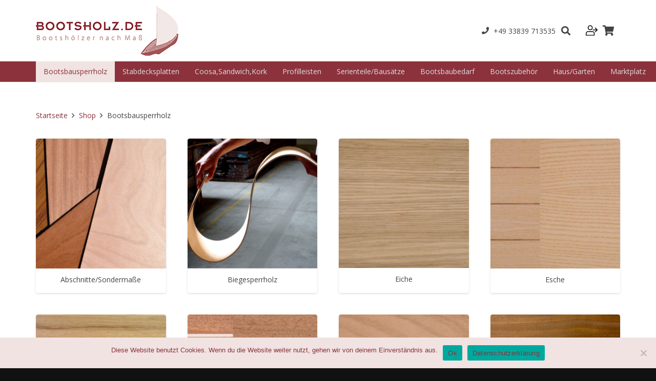

--- FILE ---
content_type: text/html; charset=UTF-8
request_url: https://www.bootsholz.de/produkt-kategorie/bootsholz/
body_size: 30181
content:
<!DOCTYPE HTML>
<html class="" lang="de">
<head>
	<meta charset="UTF-8">
	<meta name='robots' content='index, follow, max-image-preview:large, max-snippet:-1, max-video-preview:-1' />

<!-- Google Tag Manager for WordPress by gtm4wp.com -->
<script data-cfasync="false" data-pagespeed-no-defer>
	var gtm4wp_datalayer_name = "dataLayer";
	var dataLayer = dataLayer || [];
	const gtm4wp_use_sku_instead = false;
	const gtm4wp_currency = 'EUR';
	const gtm4wp_product_per_impression = false;
	const gtm4wp_clear_ecommerce = false;
</script>
<!-- End Google Tag Manager for WordPress by gtm4wp.com -->
	<!-- This site is optimized with the Yoast SEO plugin v25.5 - https://yoast.com/wordpress/plugins/seo/ -->
	<title>Bootsbausperrholz Archive - Bootsholz</title>
	<link rel="canonical" href="https://www.bootsholz.de/produkt-kategorie/bootsholz/" />
	<link rel="next" href="https://www.bootsholz.de/produkt-kategorie/bootsholz/page/2/" />
	<meta property="og:locale" content="de_DE" />
	<meta property="og:type" content="article" />
	<meta property="og:title" content="Bootsbausperrholz Archive - Bootsholz" />
	<meta property="og:url" content="https://www.bootsholz.de/produkt-kategorie/bootsholz/" />
	<meta property="og:site_name" content="Bootsholz" />
	<meta property="og:image" content="https://www.bootsholz.de/wp-content/uploads/2025/03/logo-bootsholz.png" />
	<meta property="og:image:width" content="281" />
	<meta property="og:image:height" content="97" />
	<meta property="og:image:type" content="image/png" />
	<meta name="twitter:card" content="summary_large_image" />
	<script type="application/ld+json" class="yoast-schema-graph">{"@context":"https://schema.org","@graph":[{"@type":"CollectionPage","@id":"https://www.bootsholz.de/produkt-kategorie/bootsholz/","url":"https://www.bootsholz.de/produkt-kategorie/bootsholz/","name":"Bootsbausperrholz Archive - Bootsholz","isPartOf":{"@id":"https://www.bootsholz.de/#website"},"primaryImageOfPage":{"@id":"https://www.bootsholz.de/produkt-kategorie/bootsholz/#primaryimage"},"image":{"@id":"https://www.bootsholz.de/produkt-kategorie/bootsholz/#primaryimage"},"thumbnailUrl":"https://www.bootsholz.de/wp-content/uploads/2017/07/Okoume-Gabun.jpg","breadcrumb":{"@id":"https://www.bootsholz.de/produkt-kategorie/bootsholz/#breadcrumb"},"inLanguage":"de"},{"@type":"ImageObject","inLanguage":"de","@id":"https://www.bootsholz.de/produkt-kategorie/bootsholz/#primaryimage","url":"https://www.bootsholz.de/wp-content/uploads/2017/07/Okoume-Gabun.jpg","contentUrl":"https://www.bootsholz.de/wp-content/uploads/2017/07/Okoume-Gabun.jpg","width":293,"height":293,"caption":"Okoumé Bootsbausperrholz Schälfurnier mit ca. 1,5 mm Deckfurnier - 20jährige Verleimungsgarantie - Plattenlänge 244 cm"},{"@type":"BreadcrumbList","@id":"https://www.bootsholz.de/produkt-kategorie/bootsholz/#breadcrumb","itemListElement":[{"@type":"ListItem","position":1,"name":"Home","item":"https://www.bootsholz.de/"},{"@type":"ListItem","position":2,"name":"Bootsbausperrholz"}]},{"@type":"WebSite","@id":"https://www.bootsholz.de/#website","url":"https://www.bootsholz.de/","name":"Bootsholz","description":"Bootshölzer nach Maß","publisher":{"@id":"https://www.bootsholz.de/#organization"},"potentialAction":[{"@type":"SearchAction","target":{"@type":"EntryPoint","urlTemplate":"https://www.bootsholz.de/?s={search_term_string}"},"query-input":{"@type":"PropertyValueSpecification","valueRequired":true,"valueName":"search_term_string"}}],"inLanguage":"de"},{"@type":"Organization","@id":"https://www.bootsholz.de/#organization","name":"Bootsholz","url":"https://www.bootsholz.de/","logo":{"@type":"ImageObject","inLanguage":"de","@id":"https://www.bootsholz.de/#/schema/logo/image/","url":"https://www.bootsholz.de/wp-content/uploads/2025/03/logo-bootsholz.png","contentUrl":"https://www.bootsholz.de/wp-content/uploads/2025/03/logo-bootsholz.png","width":281,"height":97,"caption":"Bootsholz"},"image":{"@id":"https://www.bootsholz.de/#/schema/logo/image/"}}]}</script>
	<!-- / Yoast SEO plugin. -->


<link rel='dns-prefetch' href='//fonts.googleapis.com' />
<link rel="alternate" type="application/rss+xml" title="Bootsholz &raquo; Feed" href="https://www.bootsholz.de/feed/" />
<link rel="alternate" type="application/rss+xml" title="Bootsholz &raquo; Kommentar-Feed" href="https://www.bootsholz.de/comments/feed/" />
<link rel="alternate" type="application/rss+xml" title="Bootsholz &raquo; Bootsbausperrholz Kategorie Feed" href="https://www.bootsholz.de/produkt-kategorie/bootsholz/feed/" />
<meta name="viewport" content="width=device-width, initial-scale=1"><meta name="SKYPE_TOOLBAR" content="SKYPE_TOOLBAR_PARSER_COMPATIBLE"><meta name="theme-color" content="#f5f5f5"><script type="text/javascript">
/* <![CDATA[ */
window._wpemojiSettings = {"baseUrl":"https:\/\/s.w.org\/images\/core\/emoji\/15.0.3\/72x72\/","ext":".png","svgUrl":"https:\/\/s.w.org\/images\/core\/emoji\/15.0.3\/svg\/","svgExt":".svg","source":{"concatemoji":"https:\/\/www.bootsholz.de\/wp-includes\/js\/wp-emoji-release.min.js?ver=6.6.2"}};
/*! This file is auto-generated */
!function(i,n){var o,s,e;function c(e){try{var t={supportTests:e,timestamp:(new Date).valueOf()};sessionStorage.setItem(o,JSON.stringify(t))}catch(e){}}function p(e,t,n){e.clearRect(0,0,e.canvas.width,e.canvas.height),e.fillText(t,0,0);var t=new Uint32Array(e.getImageData(0,0,e.canvas.width,e.canvas.height).data),r=(e.clearRect(0,0,e.canvas.width,e.canvas.height),e.fillText(n,0,0),new Uint32Array(e.getImageData(0,0,e.canvas.width,e.canvas.height).data));return t.every(function(e,t){return e===r[t]})}function u(e,t,n){switch(t){case"flag":return n(e,"\ud83c\udff3\ufe0f\u200d\u26a7\ufe0f","\ud83c\udff3\ufe0f\u200b\u26a7\ufe0f")?!1:!n(e,"\ud83c\uddfa\ud83c\uddf3","\ud83c\uddfa\u200b\ud83c\uddf3")&&!n(e,"\ud83c\udff4\udb40\udc67\udb40\udc62\udb40\udc65\udb40\udc6e\udb40\udc67\udb40\udc7f","\ud83c\udff4\u200b\udb40\udc67\u200b\udb40\udc62\u200b\udb40\udc65\u200b\udb40\udc6e\u200b\udb40\udc67\u200b\udb40\udc7f");case"emoji":return!n(e,"\ud83d\udc26\u200d\u2b1b","\ud83d\udc26\u200b\u2b1b")}return!1}function f(e,t,n){var r="undefined"!=typeof WorkerGlobalScope&&self instanceof WorkerGlobalScope?new OffscreenCanvas(300,150):i.createElement("canvas"),a=r.getContext("2d",{willReadFrequently:!0}),o=(a.textBaseline="top",a.font="600 32px Arial",{});return e.forEach(function(e){o[e]=t(a,e,n)}),o}function t(e){var t=i.createElement("script");t.src=e,t.defer=!0,i.head.appendChild(t)}"undefined"!=typeof Promise&&(o="wpEmojiSettingsSupports",s=["flag","emoji"],n.supports={everything:!0,everythingExceptFlag:!0},e=new Promise(function(e){i.addEventListener("DOMContentLoaded",e,{once:!0})}),new Promise(function(t){var n=function(){try{var e=JSON.parse(sessionStorage.getItem(o));if("object"==typeof e&&"number"==typeof e.timestamp&&(new Date).valueOf()<e.timestamp+604800&&"object"==typeof e.supportTests)return e.supportTests}catch(e){}return null}();if(!n){if("undefined"!=typeof Worker&&"undefined"!=typeof OffscreenCanvas&&"undefined"!=typeof URL&&URL.createObjectURL&&"undefined"!=typeof Blob)try{var e="postMessage("+f.toString()+"("+[JSON.stringify(s),u.toString(),p.toString()].join(",")+"));",r=new Blob([e],{type:"text/javascript"}),a=new Worker(URL.createObjectURL(r),{name:"wpTestEmojiSupports"});return void(a.onmessage=function(e){c(n=e.data),a.terminate(),t(n)})}catch(e){}c(n=f(s,u,p))}t(n)}).then(function(e){for(var t in e)n.supports[t]=e[t],n.supports.everything=n.supports.everything&&n.supports[t],"flag"!==t&&(n.supports.everythingExceptFlag=n.supports.everythingExceptFlag&&n.supports[t]);n.supports.everythingExceptFlag=n.supports.everythingExceptFlag&&!n.supports.flag,n.DOMReady=!1,n.readyCallback=function(){n.DOMReady=!0}}).then(function(){return e}).then(function(){var e;n.supports.everything||(n.readyCallback(),(e=n.source||{}).concatemoji?t(e.concatemoji):e.wpemoji&&e.twemoji&&(t(e.twemoji),t(e.wpemoji)))}))}((window,document),window._wpemojiSettings);
/* ]]> */
</script>
<link rel='stylesheet' id='dashicons-css' href='https://www.bootsholz.de/wp-includes/css/dashicons.min.css?ver=6.6.2' type='text/css' media='all' />
<link rel='stylesheet' id='menu-icons-extra-css' href='https://www.bootsholz.de/wp-content/plugins/menu-icons/css/extra.min.css?ver=0.13.18' type='text/css' media='all' />
<style id='wp-emoji-styles-inline-css' type='text/css'>

	img.wp-smiley, img.emoji {
		display: inline !important;
		border: none !important;
		box-shadow: none !important;
		height: 1em !important;
		width: 1em !important;
		margin: 0 0.07em !important;
		vertical-align: -0.1em !important;
		background: none !important;
		padding: 0 !important;
	}
</style>
<link rel='stylesheet' id='wp-block-library-css' href='https://www.bootsholz.de/wp-includes/css/dist/block-library/style.min.css?ver=6.6.2' type='text/css' media='all' />
<style id='classic-theme-styles-inline-css' type='text/css'>
/*! This file is auto-generated */
.wp-block-button__link{color:#fff;background-color:#32373c;border-radius:9999px;box-shadow:none;text-decoration:none;padding:calc(.667em + 2px) calc(1.333em + 2px);font-size:1.125em}.wp-block-file__button{background:#32373c;color:#fff;text-decoration:none}
</style>
<style id='global-styles-inline-css' type='text/css'>
:root{--wp--preset--aspect-ratio--square: 1;--wp--preset--aspect-ratio--4-3: 4/3;--wp--preset--aspect-ratio--3-4: 3/4;--wp--preset--aspect-ratio--3-2: 3/2;--wp--preset--aspect-ratio--2-3: 2/3;--wp--preset--aspect-ratio--16-9: 16/9;--wp--preset--aspect-ratio--9-16: 9/16;--wp--preset--color--black: #000000;--wp--preset--color--cyan-bluish-gray: #abb8c3;--wp--preset--color--white: #ffffff;--wp--preset--color--pale-pink: #f78da7;--wp--preset--color--vivid-red: #cf2e2e;--wp--preset--color--luminous-vivid-orange: #ff6900;--wp--preset--color--luminous-vivid-amber: #fcb900;--wp--preset--color--light-green-cyan: #7bdcb5;--wp--preset--color--vivid-green-cyan: #00d084;--wp--preset--color--pale-cyan-blue: #8ed1fc;--wp--preset--color--vivid-cyan-blue: #0693e3;--wp--preset--color--vivid-purple: #9b51e0;--wp--preset--gradient--vivid-cyan-blue-to-vivid-purple: linear-gradient(135deg,rgba(6,147,227,1) 0%,rgb(155,81,224) 100%);--wp--preset--gradient--light-green-cyan-to-vivid-green-cyan: linear-gradient(135deg,rgb(122,220,180) 0%,rgb(0,208,130) 100%);--wp--preset--gradient--luminous-vivid-amber-to-luminous-vivid-orange: linear-gradient(135deg,rgba(252,185,0,1) 0%,rgba(255,105,0,1) 100%);--wp--preset--gradient--luminous-vivid-orange-to-vivid-red: linear-gradient(135deg,rgba(255,105,0,1) 0%,rgb(207,46,46) 100%);--wp--preset--gradient--very-light-gray-to-cyan-bluish-gray: linear-gradient(135deg,rgb(238,238,238) 0%,rgb(169,184,195) 100%);--wp--preset--gradient--cool-to-warm-spectrum: linear-gradient(135deg,rgb(74,234,220) 0%,rgb(151,120,209) 20%,rgb(207,42,186) 40%,rgb(238,44,130) 60%,rgb(251,105,98) 80%,rgb(254,248,76) 100%);--wp--preset--gradient--blush-light-purple: linear-gradient(135deg,rgb(255,206,236) 0%,rgb(152,150,240) 100%);--wp--preset--gradient--blush-bordeaux: linear-gradient(135deg,rgb(254,205,165) 0%,rgb(254,45,45) 50%,rgb(107,0,62) 100%);--wp--preset--gradient--luminous-dusk: linear-gradient(135deg,rgb(255,203,112) 0%,rgb(199,81,192) 50%,rgb(65,88,208) 100%);--wp--preset--gradient--pale-ocean: linear-gradient(135deg,rgb(255,245,203) 0%,rgb(182,227,212) 50%,rgb(51,167,181) 100%);--wp--preset--gradient--electric-grass: linear-gradient(135deg,rgb(202,248,128) 0%,rgb(113,206,126) 100%);--wp--preset--gradient--midnight: linear-gradient(135deg,rgb(2,3,129) 0%,rgb(40,116,252) 100%);--wp--preset--font-size--small: 13px;--wp--preset--font-size--medium: 20px;--wp--preset--font-size--large: 36px;--wp--preset--font-size--x-large: 42px;--wp--preset--font-family--inter: "Inter", sans-serif;--wp--preset--font-family--cardo: Cardo;--wp--preset--spacing--20: 0.44rem;--wp--preset--spacing--30: 0.67rem;--wp--preset--spacing--40: 1rem;--wp--preset--spacing--50: 1.5rem;--wp--preset--spacing--60: 2.25rem;--wp--preset--spacing--70: 3.38rem;--wp--preset--spacing--80: 5.06rem;--wp--preset--shadow--natural: 6px 6px 9px rgba(0, 0, 0, 0.2);--wp--preset--shadow--deep: 12px 12px 50px rgba(0, 0, 0, 0.4);--wp--preset--shadow--sharp: 6px 6px 0px rgba(0, 0, 0, 0.2);--wp--preset--shadow--outlined: 6px 6px 0px -3px rgba(255, 255, 255, 1), 6px 6px rgba(0, 0, 0, 1);--wp--preset--shadow--crisp: 6px 6px 0px rgba(0, 0, 0, 1);}:where(.is-layout-flex){gap: 0.5em;}:where(.is-layout-grid){gap: 0.5em;}body .is-layout-flex{display: flex;}.is-layout-flex{flex-wrap: wrap;align-items: center;}.is-layout-flex > :is(*, div){margin: 0;}body .is-layout-grid{display: grid;}.is-layout-grid > :is(*, div){margin: 0;}:where(.wp-block-columns.is-layout-flex){gap: 2em;}:where(.wp-block-columns.is-layout-grid){gap: 2em;}:where(.wp-block-post-template.is-layout-flex){gap: 1.25em;}:where(.wp-block-post-template.is-layout-grid){gap: 1.25em;}.has-black-color{color: var(--wp--preset--color--black) !important;}.has-cyan-bluish-gray-color{color: var(--wp--preset--color--cyan-bluish-gray) !important;}.has-white-color{color: var(--wp--preset--color--white) !important;}.has-pale-pink-color{color: var(--wp--preset--color--pale-pink) !important;}.has-vivid-red-color{color: var(--wp--preset--color--vivid-red) !important;}.has-luminous-vivid-orange-color{color: var(--wp--preset--color--luminous-vivid-orange) !important;}.has-luminous-vivid-amber-color{color: var(--wp--preset--color--luminous-vivid-amber) !important;}.has-light-green-cyan-color{color: var(--wp--preset--color--light-green-cyan) !important;}.has-vivid-green-cyan-color{color: var(--wp--preset--color--vivid-green-cyan) !important;}.has-pale-cyan-blue-color{color: var(--wp--preset--color--pale-cyan-blue) !important;}.has-vivid-cyan-blue-color{color: var(--wp--preset--color--vivid-cyan-blue) !important;}.has-vivid-purple-color{color: var(--wp--preset--color--vivid-purple) !important;}.has-black-background-color{background-color: var(--wp--preset--color--black) !important;}.has-cyan-bluish-gray-background-color{background-color: var(--wp--preset--color--cyan-bluish-gray) !important;}.has-white-background-color{background-color: var(--wp--preset--color--white) !important;}.has-pale-pink-background-color{background-color: var(--wp--preset--color--pale-pink) !important;}.has-vivid-red-background-color{background-color: var(--wp--preset--color--vivid-red) !important;}.has-luminous-vivid-orange-background-color{background-color: var(--wp--preset--color--luminous-vivid-orange) !important;}.has-luminous-vivid-amber-background-color{background-color: var(--wp--preset--color--luminous-vivid-amber) !important;}.has-light-green-cyan-background-color{background-color: var(--wp--preset--color--light-green-cyan) !important;}.has-vivid-green-cyan-background-color{background-color: var(--wp--preset--color--vivid-green-cyan) !important;}.has-pale-cyan-blue-background-color{background-color: var(--wp--preset--color--pale-cyan-blue) !important;}.has-vivid-cyan-blue-background-color{background-color: var(--wp--preset--color--vivid-cyan-blue) !important;}.has-vivid-purple-background-color{background-color: var(--wp--preset--color--vivid-purple) !important;}.has-black-border-color{border-color: var(--wp--preset--color--black) !important;}.has-cyan-bluish-gray-border-color{border-color: var(--wp--preset--color--cyan-bluish-gray) !important;}.has-white-border-color{border-color: var(--wp--preset--color--white) !important;}.has-pale-pink-border-color{border-color: var(--wp--preset--color--pale-pink) !important;}.has-vivid-red-border-color{border-color: var(--wp--preset--color--vivid-red) !important;}.has-luminous-vivid-orange-border-color{border-color: var(--wp--preset--color--luminous-vivid-orange) !important;}.has-luminous-vivid-amber-border-color{border-color: var(--wp--preset--color--luminous-vivid-amber) !important;}.has-light-green-cyan-border-color{border-color: var(--wp--preset--color--light-green-cyan) !important;}.has-vivid-green-cyan-border-color{border-color: var(--wp--preset--color--vivid-green-cyan) !important;}.has-pale-cyan-blue-border-color{border-color: var(--wp--preset--color--pale-cyan-blue) !important;}.has-vivid-cyan-blue-border-color{border-color: var(--wp--preset--color--vivid-cyan-blue) !important;}.has-vivid-purple-border-color{border-color: var(--wp--preset--color--vivid-purple) !important;}.has-vivid-cyan-blue-to-vivid-purple-gradient-background{background: var(--wp--preset--gradient--vivid-cyan-blue-to-vivid-purple) !important;}.has-light-green-cyan-to-vivid-green-cyan-gradient-background{background: var(--wp--preset--gradient--light-green-cyan-to-vivid-green-cyan) !important;}.has-luminous-vivid-amber-to-luminous-vivid-orange-gradient-background{background: var(--wp--preset--gradient--luminous-vivid-amber-to-luminous-vivid-orange) !important;}.has-luminous-vivid-orange-to-vivid-red-gradient-background{background: var(--wp--preset--gradient--luminous-vivid-orange-to-vivid-red) !important;}.has-very-light-gray-to-cyan-bluish-gray-gradient-background{background: var(--wp--preset--gradient--very-light-gray-to-cyan-bluish-gray) !important;}.has-cool-to-warm-spectrum-gradient-background{background: var(--wp--preset--gradient--cool-to-warm-spectrum) !important;}.has-blush-light-purple-gradient-background{background: var(--wp--preset--gradient--blush-light-purple) !important;}.has-blush-bordeaux-gradient-background{background: var(--wp--preset--gradient--blush-bordeaux) !important;}.has-luminous-dusk-gradient-background{background: var(--wp--preset--gradient--luminous-dusk) !important;}.has-pale-ocean-gradient-background{background: var(--wp--preset--gradient--pale-ocean) !important;}.has-electric-grass-gradient-background{background: var(--wp--preset--gradient--electric-grass) !important;}.has-midnight-gradient-background{background: var(--wp--preset--gradient--midnight) !important;}.has-small-font-size{font-size: var(--wp--preset--font-size--small) !important;}.has-medium-font-size{font-size: var(--wp--preset--font-size--medium) !important;}.has-large-font-size{font-size: var(--wp--preset--font-size--large) !important;}.has-x-large-font-size{font-size: var(--wp--preset--font-size--x-large) !important;}
:where(.wp-block-post-template.is-layout-flex){gap: 1.25em;}:where(.wp-block-post-template.is-layout-grid){gap: 1.25em;}
:where(.wp-block-columns.is-layout-flex){gap: 2em;}:where(.wp-block-columns.is-layout-grid){gap: 2em;}
:root :where(.wp-block-pullquote){font-size: 1.5em;line-height: 1.6;}
</style>
<link rel='stylesheet' id='cookie-notice-front-css' href='https://www.bootsholz.de/wp-content/plugins/cookie-notice/css/front.min.css?ver=2.5.7' type='text/css' media='all' />
<link rel='stylesheet' id='rs-plugin-settings-css' href='https://www.bootsholz.de/wp-content/plugins/revslider/public/assets/css/rs6.css?ver=6.1.2' type='text/css' media='all' />
<style id='rs-plugin-settings-inline-css' type='text/css'>
.tp-caption.Twitter-Content a,.tp-caption.Twitter-Content a:visited{color:#0084B4 !important}.tp-caption.Twitter-Content a:hover{color:#0084B4 !important; text-decoration:underline !important}
</style>
<link rel='stylesheet' id='owl.carousel-css' href='https://www.bootsholz.de/wp-content/plugins/tc-woocommerce-product-slider/vendors/owl-carousel/assets/owl.carousel.css?ver=6.6.2' type='text/css' media='all' />
<link rel='stylesheet' id='tcwps-style-css' href='https://www.bootsholz.de/wp-content/plugins/tc-woocommerce-product-slider/assets/css/tc-wooslider.css?ver=6.6.2' type='text/css' media='all' />
<style id='woocommerce-inline-inline-css' type='text/css'>
.woocommerce form .form-row .required { visibility: visible; }
</style>
<link rel='stylesheet' id='paypalplus-woocommerce-front-css' href='https://www.bootsholz.de/wp-content/plugins/woo-paypalplus/public/css/front.min.css?ver=1596099007' type='text/css' media='screen' />
<link rel='stylesheet' id='us-fonts-css' href='https://fonts.googleapis.com/css?family=Montserrat%3A400%2C700%7COpen+Sans%3A400%2C400italic%2C700%2C700italic&#038;display=swap&#038;ver=6.6.2' type='text/css' media='all' />
<link rel='stylesheet' id='newsletter-css' href='https://www.bootsholz.de/wp-content/plugins/newsletter/style.css?ver=8.9.2' type='text/css' media='all' />
<!--[if lt IE 9]>
<link rel='stylesheet' id='vc_lte_ie9-css' href='https://www.bootsholz.de/wp-content/plugins/js_composer/assets/css/vc_lte_ie9.min.css?ver=6.0.5' type='text/css' media='screen' />
<![endif]-->
<link rel='stylesheet' id='wc-custom-scripts-styles-css' href='https://www.bootsholz.de/wp-content/themes/Impreza-child/css/wc-custom-styles.css?ver=6.6.2' type='text/css' media='all' />
<link rel='stylesheet' id='us-style-css' href='https://www.bootsholz.de/wp-content/themes/Impreza/css/style.min.css?ver=6.8' type='text/css' media='all' />
<link rel='stylesheet' id='us-woocommerce-css' href='https://www.bootsholz.de/wp-content/themes/Impreza/common/css/plugins/woocommerce.min.css?ver=6.8' type='text/css' media='all' />
<link rel='stylesheet' id='woocommerce-gzd-layout-css' href='https://www.bootsholz.de/wp-content/plugins/woocommerce-germanized/build/static/layout-styles.css?ver=3.19.13' type='text/css' media='all' />
<style id='woocommerce-gzd-layout-inline-css' type='text/css'>
.woocommerce-checkout .shop_table { background-color: #eeeeee; } .product p.deposit-packaging-type { font-size: 1.25em !important; } p.woocommerce-shipping-destination { display: none; }
                .wc-gzd-nutri-score-value-a {
                    background: url(https://www.bootsholz.de/wp-content/plugins/woocommerce-germanized/assets/images/nutri-score-a.svg) no-repeat;
                }
                .wc-gzd-nutri-score-value-b {
                    background: url(https://www.bootsholz.de/wp-content/plugins/woocommerce-germanized/assets/images/nutri-score-b.svg) no-repeat;
                }
                .wc-gzd-nutri-score-value-c {
                    background: url(https://www.bootsholz.de/wp-content/plugins/woocommerce-germanized/assets/images/nutri-score-c.svg) no-repeat;
                }
                .wc-gzd-nutri-score-value-d {
                    background: url(https://www.bootsholz.de/wp-content/plugins/woocommerce-germanized/assets/images/nutri-score-d.svg) no-repeat;
                }
                .wc-gzd-nutri-score-value-e {
                    background: url(https://www.bootsholz.de/wp-content/plugins/woocommerce-germanized/assets/images/nutri-score-e.svg) no-repeat;
                }
            
</style>
<link rel='stylesheet' id='us-responsive-css' href='https://www.bootsholz.de/wp-content/themes/Impreza/common/css/responsive.min.css?ver=6.8' type='text/css' media='all' />
<link rel='stylesheet' id='theme-style-css' href='https://www.bootsholz.de/wp-content/themes/Impreza-child/style.css?ver=6.8' type='text/css' media='all' />
<link rel='stylesheet' id='bsf-Defaults-css' href='https://www.bootsholz.de/wp-content/uploads/smile_fonts/Defaults/Defaults.css?ver=6.6.2' type='text/css' media='all' />
<script type="text/javascript" id="cookie-notice-front-js-before">
/* <![CDATA[ */
var cnArgs = {"ajaxUrl":"https:\/\/www.bootsholz.de\/wp-admin\/admin-ajax.php","nonce":"7e7c38d557","hideEffect":"slide","position":"bottom","onScroll":false,"onScrollOffset":100,"onClick":false,"cookieName":"cookie_notice_accepted","cookieTime":2592000,"cookieTimeRejected":2592000,"globalCookie":false,"redirection":false,"cache":true,"revokeCookies":false,"revokeCookiesOpt":"automatic"};
/* ]]> */
</script>
<script type="text/javascript" src="https://www.bootsholz.de/wp-content/plugins/cookie-notice/js/front.min.js?ver=2.5.7" id="cookie-notice-front-js"></script>
<script type="text/javascript" src="https://www.bootsholz.de/wp-includes/js/jquery/jquery.min.js?ver=3.7.1" id="jquery-core-js"></script>
<script type="text/javascript" src="https://www.bootsholz.de/wp-content/plugins/revslider/public/assets/js/revolution.tools.min.js?ver=6.0" id="tp-tools-js"></script>
<script type="text/javascript" src="https://www.bootsholz.de/wp-content/plugins/revslider/public/assets/js/rs6.min.js?ver=6.1.2" id="revmin-js"></script>
<script type="text/javascript" src="https://www.bootsholz.de/wp-content/plugins/woocommerce/assets/js/jquery-blockui/jquery.blockUI.min.js?ver=2.7.0-wc.9.3.3" id="jquery-blockui-js" defer="defer" data-wp-strategy="defer"></script>
<script type="text/javascript" id="wc-add-to-cart-js-extra">
/* <![CDATA[ */
var wc_add_to_cart_params = {"ajax_url":"\/wp-admin\/admin-ajax.php","wc_ajax_url":"\/?wc-ajax=%%endpoint%%","i18n_view_cart":"Warenkorb anzeigen","cart_url":"https:\/\/www.bootsholz.de\/einkaufswagen\/","is_cart":"","cart_redirect_after_add":"no"};
/* ]]> */
</script>
<script type="text/javascript" src="https://www.bootsholz.de/wp-content/plugins/woocommerce/assets/js/frontend/add-to-cart.min.js?ver=9.3.3" id="wc-add-to-cart-js" defer="defer" data-wp-strategy="defer"></script>
<script type="text/javascript" src="https://www.bootsholz.de/wp-content/plugins/woocommerce/assets/js/js-cookie/js.cookie.min.js?ver=2.1.4-wc.9.3.3" id="js-cookie-js" defer="defer" data-wp-strategy="defer"></script>
<script type="text/javascript" id="woocommerce-js-extra">
/* <![CDATA[ */
var woocommerce_params = {"ajax_url":"\/wp-admin\/admin-ajax.php","wc_ajax_url":"\/?wc-ajax=%%endpoint%%"};
/* ]]> */
</script>
<script type="text/javascript" src="https://www.bootsholz.de/wp-content/plugins/woocommerce/assets/js/frontend/woocommerce.min.js?ver=9.3.3" id="woocommerce-js" defer="defer" data-wp-strategy="defer"></script>
<script type="text/javascript" src="https://www.bootsholz.de/wp-content/themes/Impreza-child/js/wc-custom-scripts.js?ver=6.6.2" id="wc-custom-scripts-js"></script>
<script type="text/javascript" id="wc-gzd-unit-price-observer-queue-js-extra">
/* <![CDATA[ */
var wc_gzd_unit_price_observer_queue_params = {"ajax_url":"\/wp-admin\/admin-ajax.php","wc_ajax_url":"\/?wc-ajax=%%endpoint%%","refresh_unit_price_nonce":"8631211471"};
/* ]]> */
</script>
<script type="text/javascript" src="https://www.bootsholz.de/wp-content/plugins/woocommerce-germanized/build/static/unit-price-observer-queue.js?ver=3.19.13" id="wc-gzd-unit-price-observer-queue-js" defer="defer" data-wp-strategy="defer"></script>
<script type="text/javascript" src="https://www.bootsholz.de/wp-content/plugins/woocommerce/assets/js/accounting/accounting.min.js?ver=0.4.2" id="accounting-js"></script>
<script type="text/javascript" id="wc-gzd-unit-price-observer-js-extra">
/* <![CDATA[ */
var wc_gzd_unit_price_observer_params = {"wrapper":".product","price_selector":{"p.price":{"is_total_price":false,"is_primary_selector":true,"quantity_selector":""}},"replace_price":"1","product_id":"12933","price_decimal_sep":",","price_thousand_sep":".","qty_selector":"input.quantity, input.qty","refresh_on_load":""};
/* ]]> */
</script>
<script type="text/javascript" src="https://www.bootsholz.de/wp-content/plugins/woocommerce-germanized/build/static/unit-price-observer.js?ver=3.19.13" id="wc-gzd-unit-price-observer-js" defer="defer" data-wp-strategy="defer"></script>
<link rel="https://api.w.org/" href="https://www.bootsholz.de/wp-json/" /><link rel="alternate" title="JSON" type="application/json" href="https://www.bootsholz.de/wp-json/wp/v2/product_cat/260" /><link rel="EditURI" type="application/rsd+xml" title="RSD" href="https://www.bootsholz.de/xmlrpc.php?rsd" />
<meta name="generator" content="WordPress 6.6.2" />
<meta name="generator" content="WooCommerce 9.3.3" />
<!-- start Simple Custom CSS and JS -->
<style type="text/css">
#cn-accept-cookie, #cn-more-info{
  	background: #8c323c;
  	border: 0;
  	border-radius: 0;
	text-shadow: none;	
  	color: #fff;
}

#cn-accept-cookie:hover, #cn-more-info:hover{
  	background: #444444;
}

#cn-accept-cookie:before, #cn-more-info:before{
  	content: none;
}
</style>
<!-- end Simple Custom CSS and JS -->
<!-- start Simple Custom CSS and JS -->
<style type="text/css">
.tc-wps-overlay {
  display:none;
}
body.home .w-testimonial .w-testimonial-text {
  font-size:14px;
}</style>
<!-- end Simple Custom CSS and JS -->
<!-- start Simple Custom CSS and JS -->
<style type="text/css">
.table-container {
    display: table; /* Make the container element behave like a table */
    width: 100%; /* Set full-width to expand the whole page */
}

.table-cell {
    display: table-cell; /* Make elements inside the container behave like table cells */
  	float:none !important;
}

body.home .table-cell .w-btn-wrapper.align_center {
    text-align: center;
    position: absolute;
    bottom: 0;
    padding-bottom: 10px;
    left: 50%;
    transform: translateX(-50%);
}

body.home .table-cell {
	padding-bottom:75px;
  	width:24.99% !important;
  	border-right: 25px solid #fcfcfc;
}

body.home .aio-icon-box {
 margin-bottom:0 !important;
}


.vc_custom_1493834570815 .w-btn.style_solid.size_small {
	display:block;
}

.tc-wooslider-item:hover, body.tax-product_cat li.product .product-h:hover {
  box-shadow:none;
  border:2px solid #8c323c;
  border-radius:5px;
}

.tc-wooslider-item, body.tax-product_cat li.product .product-h {
  box-shadow:none;
  border:2px solid #e5e5e5;
  border-radius:5px;
  -webkit-transition: all 0.3s ease;
  transition: all 0.3s ease;
}

.owl-carousel .owl-item .tc-wooslider-item {
	height:325px !important;
}

.owl-carousel .owl-stage-outer {
  margin-bottom:20px;
}

.tcwps-wrap .tcwps-nav .owl-controls .owl-prev {
  position:absolute;
  top:40%;
  left:-30px;
  background:transparent !important;
  color:#000 !important;
}

.tcwps-wrap .tcwps-nav .owl-controls .owl-next {
  position:absolute;
  top:40%;
  right:-30px;
  background:transparent !important;
  color:#000 !important;
}

.tcwps-wrap .tcwps-nav .owl-controls .owl-prev i, .tcwps-wrap .tcwps-nav .owl-controls .owl-next i {
  font-size:20px !important;
}

div.tc-wooslider-item a.tc-product-title-bottom:hover, a.tc-product-title:hover {
  color:#000 !important;
}

.no-top-padding .l-section-h { padding-top:0; }

body.tax-product_cat li.product .product-h {
	position:relative;
  	padding-bottom:50px;
}

body.tax-product_cat li.product .product-h a.button.product_type_variable {
	position:absolute;
  	bottom:10px;
 	left:50%;
  	transform:translateX(-50%);
}

h2.woocommerce-loop-product__title {
  font-size:22px;
}

body.tax-product_cat .for_shop > .l-section-h.i-cf {
  max-width:100%;
  padding:0;
}

body.tax-product_cat .for_shop > .l-section-h.i-cf ul.products {
  max-width:1140px;
  margin:0 auto;
}

body.tax-product_cat .for_shop > .l-section-h.i-cf p.woocommerce-result-count {
  display:none;
}

body.tax-product_cat .for_shop > .l-section-h.i-cf form.woocommerce-ordering {
    margin-bottom: 20px;
    width: 300px;
    display: block;
    margin: 0 auto;
    text-align: center;
    position: relative;
    right: -400px;
  	float:none;
}

body.tax-product_cat .for_shop {
  padding:0 0 !important;
}

body.tax-product_cat h2.woocommerce-loop-product__title {
    color: #0a0a0a;
    font-size: 14px;
    line-height: 21px;
  	margin:10px;
  	text-align:center;
}

.no-touch .woocommerce .products .product:hover {
  box-shadow:none;
}

.measurement-image {
  float:left;
  width:49%;
}

.wccpf-fields-group-1 {
  display:inline-block;
  width:49%;
  margin-left:2%;
  margin-top:40px;
}

h4.cut-size {
  font-size:16px;
  font-weight:bold;
  margin:0;
  padding:25px 0;
}

body.home div.tc-wooslider-item a.tc-product-title-bottom {
  font-size:12px;
}

span.edit-link { display:none; }

.navigation.pagination .nav-links {
  margin:25px 0 45px;
}


@media only screen and (max-width: 1060px) {
    body.home .table-cell { 
        display: block;
        width: 100% !important;
    }
  
  body.tax-product_cat .for_shop > .l-section-h.i-cf form.woocommerce-ordering {
      right: 0;
	}
}


@media only screen and (max-width: 675px) {
.measurement-image {
  float:left;
  width:100%;
}

.wccpf-fields-group-1 {
  display:inline-block;
  width:100%;
  margin-left:0%;
  margin-top:40px;
}right: 0;
	}
}</style>
<!-- end Simple Custom CSS and JS -->
<!-- start Simple Custom CSS and JS -->
<script type="text/javascript">
   jQuery(document).ready(function( $ ){
   equalheight = function(container){

var currentTallest = 0,
     currentRowStart = 0,
     rowDivs = new Array(),
     $el,
     topPosition = 0;
 $(container).each(function() {

   $el = $(this);
   $($el).height('auto')
   topPostion = $el.position().top;

   if (currentRowStart != topPostion) {
     for (currentDiv = 0 ; currentDiv < rowDivs.length ; currentDiv++) {
       rowDivs[currentDiv].height(currentTallest);
     }
     rowDivs.length = 0; // empty the array
     currentRowStart = topPostion;
     currentTallest = $el.height();
     rowDivs.push($el);
   } else {
     rowDivs.push($el);
     currentTallest = (currentTallest < $el.height()) ? ($el.height()) : (currentTallest);
  }
   for (currentDiv = 0 ; currentDiv < rowDivs.length ; currentDiv++) {
     rowDivs[currentDiv].height(currentTallest);
   }
 });
}

$(window).load(function() {
  equalheight('li.product .product-h');
});


$(window).resize(function(){
  equalheight('li.product .product-h');
});
     
});




</script>
<!-- end Simple Custom CSS and JS -->

        <style>
            .wuc-overlay{ background-image: url('http://bootsholz.de/wp-content/plugins/wp-construction-mode//inc/img/construction.jpg'); }
            #wuc-wrapper #wuc-box h2.title,
            #wuc-box .subtitle,
            #defaultCountdown,
            #defaultCountdown span{ color: #fff }
        </style>
        
<!-- Google Tag Manager for WordPress by gtm4wp.com -->
<!-- GTM Container placement set to footer -->
<script data-cfasync="false" data-pagespeed-no-defer>
	var dataLayer_content = {"pagePostType":"product","pagePostType2":"tax-product","pageCategory":[],"customerTotalOrders":0,"customerTotalOrderValue":0,"customerFirstName":"","customerLastName":"","customerBillingFirstName":"","customerBillingLastName":"","customerBillingCompany":"","customerBillingAddress1":"","customerBillingAddress2":"","customerBillingCity":"","customerBillingState":"","customerBillingPostcode":"","customerBillingCountry":"","customerBillingEmail":"","customerBillingEmailHash":"","customerBillingPhone":"","customerShippingFirstName":"","customerShippingLastName":"","customerShippingCompany":"","customerShippingAddress1":"","customerShippingAddress2":"","customerShippingCity":"","customerShippingState":"","customerShippingPostcode":"","customerShippingCountry":""};
	dataLayer.push( dataLayer_content );
</script>
<script data-cfasync="false" data-pagespeed-no-defer>
(function(w,d,s,l,i){w[l]=w[l]||[];w[l].push({'gtm.start':
new Date().getTime(),event:'gtm.js'});var f=d.getElementsByTagName(s)[0],
j=d.createElement(s),dl=l!='dataLayer'?'&l='+l:'';j.async=true;j.src=
'//www.googletagmanager.com/gtm.js?id='+i+dl;f.parentNode.insertBefore(j,f);
})(window,document,'script','dataLayer','GTM-WM4XHPJ');
</script>
<!-- End Google Tag Manager for WordPress by gtm4wp.com -->	<script>
		if (!/Android|webOS|iPhone|iPad|iPod|BlackBerry|IEMobile|Opera Mini/i.test(navigator.userAgent)) {
			var root = document.getElementsByTagName('html')[0]
			root.className += " no-touch";
		}
	</script>
		<noscript><style>.woocommerce-product-gallery{ opacity: 1 !important; }</style></noscript>
	<meta name="generator" content="Powered by WPBakery Page Builder - drag and drop page builder for WordPress."/>
<meta name="generator" content="Powered by Slider Revolution 6.1.2 - responsive, Mobile-Friendly Slider Plugin for WordPress with comfortable drag and drop interface." />
<style id='wp-fonts-local' type='text/css'>
@font-face{font-family:Inter;font-style:normal;font-weight:300 900;font-display:fallback;src:url('https://www.bootsholz.de/wp-content/plugins/woocommerce/assets/fonts/Inter-VariableFont_slnt,wght.woff2') format('woff2');font-stretch:normal;}
@font-face{font-family:Cardo;font-style:normal;font-weight:400;font-display:fallback;src:url('https://www.bootsholz.de/wp-content/plugins/woocommerce/assets/fonts/cardo_normal_400.woff2') format('woff2');}
</style>
<link rel="icon" href="https://www.bootsholz.de/wp-content/uploads/2026/01/cropped-Schnappschuss_010826_114546_AM-32x32.jpg" sizes="32x32" />
<link rel="icon" href="https://www.bootsholz.de/wp-content/uploads/2026/01/cropped-Schnappschuss_010826_114546_AM-192x192.jpg" sizes="192x192" />
<link rel="apple-touch-icon" href="https://www.bootsholz.de/wp-content/uploads/2026/01/cropped-Schnappschuss_010826_114546_AM-180x180.jpg" />
<meta name="msapplication-TileImage" content="https://www.bootsholz.de/wp-content/uploads/2026/01/cropped-Schnappschuss_010826_114546_AM-270x270.jpg" />
<script type="text/javascript">function setREVStartSize(t){try{var h,e=document.getElementById(t.c).parentNode.offsetWidth;if(e=0===e||isNaN(e)?window.innerWidth:e,t.tabw=void 0===t.tabw?0:parseInt(t.tabw),t.thumbw=void 0===t.thumbw?0:parseInt(t.thumbw),t.tabh=void 0===t.tabh?0:parseInt(t.tabh),t.thumbh=void 0===t.thumbh?0:parseInt(t.thumbh),t.tabhide=void 0===t.tabhide?0:parseInt(t.tabhide),t.thumbhide=void 0===t.thumbhide?0:parseInt(t.thumbhide),t.mh=void 0===t.mh||""==t.mh||"auto"===t.mh?0:parseInt(t.mh,0),"fullscreen"===t.layout||"fullscreen"===t.l)h=Math.max(t.mh,window.innerHeight);else{for(var i in t.gw=Array.isArray(t.gw)?t.gw:[t.gw],t.rl)void 0!==t.gw[i]&&0!==t.gw[i]||(t.gw[i]=t.gw[i-1]);for(var i in t.gh=void 0===t.el||""===t.el||Array.isArray(t.el)&&0==t.el.length?t.gh:t.el,t.gh=Array.isArray(t.gh)?t.gh:[t.gh],t.rl)void 0!==t.gh[i]&&0!==t.gh[i]||(t.gh[i]=t.gh[i-1]);var r,a=new Array(t.rl.length),n=0;for(var i in t.tabw=t.tabhide>=e?0:t.tabw,t.thumbw=t.thumbhide>=e?0:t.thumbw,t.tabh=t.tabhide>=e?0:t.tabh,t.thumbh=t.thumbhide>=e?0:t.thumbh,t.rl)a[i]=t.rl[i]<window.innerWidth?0:t.rl[i];for(var i in r=a[0],a)r>a[i]&&0<a[i]&&(r=a[i],n=i);var d=e>t.gw[n]+t.tabw+t.thumbw?1:(e-(t.tabw+t.thumbw))/t.gw[n];h=t.gh[n]*d+(t.tabh+t.thumbh)}void 0===window.rs_init_css&&(window.rs_init_css=document.head.appendChild(document.createElement("style"))),document.getElementById(t.c).height=h,window.rs_init_css.innerHTML+="#"+t.c+"_wrapper { height: "+h+"px }"}catch(t){console.log("Failure at Presize of Slider:"+t)}};</script>
		<style type="text/css" id="wp-custom-css">
			/*
Füge deinen eigenen CSS-Code nach diesem Kommentar hinter dem abschließenden Schrägstrich ein. 

Klicke auf das Hilfe-Symbol oben, um mehr zu erfahren.
*/

.product-category h2.woocommerce-loop-category__title mark.count{
    visibility:hidden;
}

body.home .table-container {
	display: flex !important;
	justify-content: space-between;
	margin-left: 0;
}

body.home .table-container .table-cell {
	display: flex;
	flex-basis: 25%;
	max-width: 25%;
	background-color: #ffff;
	
}

@media (max-width: 767px) {
	body.home .table-container {
		flex-direction: column;
	}
	
	body.home .table-container .table-cell {
		flex-basis: 100%;
	  max-width: 100%;
		border-right: 0;
		margin-bottom: 15px;
	}
	
}

@media only screen and (min-width: 768px) and (max-width: 1060px) {
		body.home .table-container .table-cell {
		flex-basis: calc(50% - 30px);
	  max-width: calc(50% - 30px);
		border-right: 0;
		margin: 15px;
	}
}

@media only screen and (min-width: 1060px) {

	body.home .table-container .table-cell {
	display: flex;
	flex-basis: 25%;
	max-width: 25%;
	background-color: #ffff;
	
}
}

body.home .table-container .table-cell h6 {
	margin-top: 20px !important;
	margin-bottom: 10px !important
}

body.home .table-container .table-cell:last-of-type {
	border-right: 0;
}

body.home .table-container .table-cell> .vc_column-inner {
	padding: 0;
}
body.home .table-container .w-image {
	min-height: 250px !important;
}

body.home .table-container a.w-btn {
	display: inline-block;
	padding: 10px;
}


#customer-login {
    margin-top: 3px;
}
#customer-login img{
    width: 23px;
    height: auto;
}

.fe-flex-wrap ul{
	flex-wrap: wrap;
}

@media screen and (max-width: 1199px){
	#page-footer{
		.vc_col-sm-12.vc_col-lg-4.vc_col-md-12.vc_col-xs-12{
			text-align: center;
		}
		.fe-flex-wrap{
			justify-content: center;
			text-align: center;
		}
	}
}		</style>
		<noscript><style> .wpb_animate_when_almost_visible { opacity: 1; }</style></noscript>		<style id="us-theme-options-css">@font-face{font-display:block;font-style:normal;font-family:"fontawesome";font-weight:900;src:url("https://www.bootsholz.de/wp-content/themes/Impreza/fonts/fa-solid-900.woff2") format("woff2"),url("https://www.bootsholz.de/wp-content/themes/Impreza/fonts/fa-solid-900.woff") format("woff")}.fas,.fa{font-family:"fontawesome";font-weight:900}@font-face{font-display:block;font-style:normal;font-family:"fontawesome";font-weight:400;src:url("https://www.bootsholz.de/wp-content/themes/Impreza/fonts/fa-regular-400.woff2") format("woff2"),url("https://www.bootsholz.de/wp-content/themes/Impreza/fonts/fa-regular-400.woff") format("woff")}.far{font-family:"fontawesome";font-weight:400}@font-face{font-display:block;font-style:normal;font-family:"fontawesome";font-weight:300;src:url("https://www.bootsholz.de/wp-content/themes/Impreza/fonts/fa-light-300.woff2") format("woff2"),url("https://www.bootsholz.de/wp-content/themes/Impreza/fonts/fa-light-300.woff") format("woff")}.fal{font-family:"fontawesome";font-weight:300}@font-face{font-display:block;font-style:normal;font-family:"Font Awesome 5 Duotone";font-weight:900;src:url("https://www.bootsholz.de/wp-content/themes/Impreza/fonts/fa-duotone-900.woff2") format("woff2"),url("https://www.bootsholz.de/wp-content/themes/Impreza/fonts/fa-duotone-900.woff") format("woff")}.fad{font-family:"Font Awesome 5 Duotone";font-weight:900;position:relative}@font-face{font-display:block;font-style:normal;font-family:"Font Awesome 5 Brands";font-weight:400;src:url("https://www.bootsholz.de/wp-content/themes/Impreza/fonts/fa-brands-400.woff2") format("woff2"),url("https://www.bootsholz.de/wp-content/themes/Impreza/fonts/fa-brands-400.woff") format("woff")}.fab{font-family:"Font Awesome 5 Brands";font-weight:400}@font-face{font-display:block;font-style:normal;font-family:"Material Icons";font-weight:400;src:url("https://www.bootsholz.de/wp-content/themes/Impreza/fonts/material-icons.woff2") format("woff2"),url("https://www.bootsholz.de/wp-content/themes/Impreza/fonts/material-icons.woff") format("woff")}.material-icons{font-family:"Material Icons";font-weight:400;font-style:normal;letter-spacing:normal;text-transform:none;display:inline-block;white-space:nowrap;word-wrap:normal;direction:ltr;font-feature-settings:"liga";-moz-osx-font-smoothing:grayscale}.style_phone6-1>*{background-image:url(https://www.bootsholz.de/wp-content/themes/Impreza/img/phone-6-black-real.png)}.style_phone6-2>*{background-image:url(https://www.bootsholz.de/wp-content/themes/Impreza/img/phone-6-white-real.png)}.style_phone6-3>*{background-image:url(https://www.bootsholz.de/wp-content/themes/Impreza/img/phone-6-black-flat.png)}.style_phone6-4>*{background-image:url(https://www.bootsholz.de/wp-content/themes/Impreza/img/phone-6-white-flat.png)}.leaflet-default-icon-path{background-image:url(https://www.bootsholz.de/wp-content/themes/Impreza/common/css/vendor/images/marker-icon.png)}html, .l-header .widget, .menu-item-object-us_page_block{font-family:'Open Sans', sans-serif;font-weight:400;font-size:14px;line-height:24px}h1{font-family:'Montserrat', sans-serif;font-weight:400;font-size:38px;line-height:1.2;letter-spacing:0;margin-bottom:1.5rem}h2{font-family:'Montserrat', sans-serif;font-weight:400;font-size:32px;line-height:1.2;letter-spacing:0;margin-bottom:1.5rem}h3{font-family:'Montserrat', sans-serif;font-weight:400;font-size:26px;line-height:1.2;letter-spacing:0;margin-bottom:1.5rem}.woocommerce-Reviews-title,.widgettitle, .comment-reply-title, h4{font-family:'Montserrat', sans-serif;font-weight:400;font-size:22px;line-height:1.2;letter-spacing:0;margin-bottom:1.5rem}h5{font-family:'Montserrat', sans-serif;font-weight:400;font-size:20px;line-height:1.2;letter-spacing:0;margin-bottom:1.5rem}h6{font-family:'Montserrat', sans-serif;font-weight:400;font-size:18px;line-height:1.2;letter-spacing:0;margin-bottom:1.5rem}@media (max-width:767px){html{font-size:13px;line-height:23px}h1{font-size:30px}h1.vc_custom_heading{font-size:30px !important}h2{font-size:26px}h2.vc_custom_heading{font-size:26px !important}h3{font-size:22px}h3.vc_custom_heading{font-size:22px !important}h4,.woocommerce-Reviews-title,.widgettitle,.comment-reply-title{font-size:20px}h4.vc_custom_heading{font-size:20px !important}h5{font-size:18px}h5.vc_custom_heading{font-size:18px !important}h6{font-size:16px}h6.vc_custom_heading{font-size:16px !important}}body{background: #111111}body,.l-header.pos_fixed{min-width:1240px}.l-canvas.type_boxed,.l-canvas.type_boxed .l-subheader,.l-canvas.type_boxed .l-section.type_sticky,.l-canvas.type_boxed~.l-footer{max-width:1240px}.l-subheader-h,.l-section-h,.l-main .aligncenter,.w-tabs-section-content-h{max-width:1140px}.post-password-form{max-width:calc(1140px + 5rem)}@media screen and (max-width:1210px){.l-main .aligncenter{max-width:calc(100vw - 5rem)}}@media screen and (min-width:1210px){.l-main .alignfull{margin-left:calc(570px - 50vw);margin-right:calc(570px - 50vw)}}.g-cols .l-sidebar{width:39.24%}.g-cols .l-content{width:60.76%}@media (max-width:767px){.l-canvas{overflow:hidden}.g-cols.reversed{flex-direction:column-reverse}.g-cols>div:not([class*=" vc_col-"]){width:100%;margin:0 0 1rem}.g-cols.type_boxes>div,.g-cols.reversed>div:first-child,.g-cols:not(.reversed)>div:last-child,.g-cols>div.has-fill{margin-bottom:0}.vc_wp_custommenu.layout_hor,.align_center_xs,.align_center_xs .w-socials{text-align:center}.align_center_xs .w-hwrapper>*{margin:0.5rem 0;width:100%}}@media (min-width:768px){.l-section.for_sidebar.at_left>div>.g-cols{flex-direction:row-reverse}.vc_column-inner.type_sticky>.wpb_wrapper{position:-webkit-sticky;position:sticky}}button[type="submit"]:not(.w-btn),input[type="submit"]{font-size:;line-height:;font-weight:;font-style:normal;text-transform:none;letter-spacing:;border-radius:;padding:-0.6 ;background:#8c323c;border-color:transparent;color:#ffffff!important}button[type="submit"]:not(.w-btn):before,input[type="submit"]{border-width:2}.no-touch button[type="submit"]:not(.w-btn):hover,.no-touch input[type="submit"]:hover{box-shadow:0 0em 0 rgba(0,0,0,0.2);background:#444444;border-color:transparent;color:#ffffff!important}.woocommerce .button.alt, .woocommerce .button.checkout, .woocommerce .button.add_to_cart_button,.us-btn-style_1{font-size:;line-height:;font-weight:;font-style:normal;text-transform:none;letter-spacing:;border-radius:;padding:-0.6 ;background:#8c323c;border-color:transparent;color:#ffffff!important;box-shadow:none}.woocommerce .button.alt:before, .woocommerce .button.checkout:before, .woocommerce .button.add_to_cart_button:before,.us-btn-style_1:before{border-width:2}.no-touch .woocommerce .button.alt:hover, .no-touch .woocommerce .button.checkout:hover, .no-touch .woocommerce .button.add_to_cart_button:hover,.no-touch .us-btn-style_1:hover{box-shadow:0 0em 0 rgba(0,0,0,0.2);background:#444444;border-color:transparent;color:#ffffff!important}.woocommerce .button,.us-btn-style_2{font-size:;line-height:;font-weight:;font-style:normal;text-transform:none;letter-spacing:;border-radius:;padding:-0.6 ;background:#e5e5e5;border-color:transparent;color:#444444!important;box-shadow:none}.woocommerce .button:before,.us-btn-style_2:before{border-width:2}.no-touch .woocommerce .button:hover,.no-touch .us-btn-style_2:hover{box-shadow:0 0em 0 rgba(0,0,0,0.2);background:#d3d3d3;border-color:transparent;color:#444444!important}a,button,input[type="submit"],.ui-slider-handle{outline:none !important}.w-header-show,.w-toplink{background:rgba(0,0,0,0.3)}body{-webkit-tap-highlight-color:rgba(140,50,60,0.2)}.l-subheader.at_top,.l-subheader.at_top .w-dropdown-list,.l-subheader.at_top .type_mobile .w-nav-list.level_1{background:#8c323c}.l-subheader.at_top,.l-subheader.at_top .w-dropdown.opened,.l-subheader.at_top .type_mobile .w-nav-list.level_1{color:#dddddd}.no-touch .l-subheader.at_top a:hover,.no-touch .l-header.bg_transparent .l-subheader.at_top .w-dropdown.opened a:hover{color:#ffffff}.header_ver .l-header,.l-subheader.at_middle,.l-subheader.at_middle .w-dropdown-list,.l-subheader.at_middle .type_mobile .w-nav-list.level_1{background:#ffffff}.l-subheader.at_middle,.l-subheader.at_middle .w-dropdown.opened,.l-subheader.at_middle .type_mobile .w-nav-list.level_1{color:#444444}.no-touch .l-subheader.at_middle a:hover,.no-touch .l-header.bg_transparent .l-subheader.at_middle .w-dropdown.opened a:hover{color:#000000}.l-subheader.at_bottom,.l-subheader.at_bottom .w-dropdown-list,.l-subheader.at_bottom .type_mobile .w-nav-list.level_1{background:#8c323c}.l-subheader.at_bottom,.l-subheader.at_bottom .w-dropdown.opened,.l-subheader.at_bottom .type_mobile .w-nav-list.level_1{color:#dddddd}.no-touch .l-subheader.at_bottom a:hover,.no-touch .l-header.bg_transparent .l-subheader.at_bottom .w-dropdown.opened a:hover{color:#ffffff}.l-header.bg_transparent:not(.sticky) .l-subheader{color:#ffffff}.no-touch .l-header.bg_transparent:not(.sticky) .w-text a:hover,.no-touch .l-header.bg_transparent:not(.sticky) .w-html a:hover,.no-touch .l-header.bg_transparent:not(.sticky) .w-dropdown a:hover,.no-touch .l-header.bg_transparent:not(.sticky) .type_desktop .menu-item.level_1:hover>.w-nav-anchor{color:#ffffff}.l-header.bg_transparent:not(.sticky) .w-nav-title:after{background:#ffffff}.w-search-form,.w-search-background{background:#f0e3e2;color:#8c323c}.menu-item.level_1>.w-nav-anchor:focus,.no-touch .menu-item.level_1.opened>.w-nav-anchor,.no-touch .menu-item.level_1:hover>.w-nav-anchor{background:#f0e3e2;color:#8c323c}.w-nav-title:after{background:#8c323c}.menu-item.level_1.current-menu-item>.w-nav-anchor,.menu-item.level_1.current-menu-parent>.w-nav-anchor,.menu-item.level_1.current-menu-ancestor>.w-nav-anchor{background:#f0e3e2;color:#8c323c}.l-header.bg_transparent:not(.sticky) .type_desktop .menu-item.level_1.current-menu-item>.w-nav-anchor,.l-header.bg_transparent:not(.sticky) .type_desktop .menu-item.level_1.current-menu-ancestor>.w-nav-anchor{background:transparent;color:#ff4c4c}.w-nav-list:not(.level_1){background:#f0e3e2;color:#444444}.no-touch .menu-item:not(.level_1)>.w-nav-anchor:focus,.no-touch .menu-item:not(.level_1):hover>.w-nav-anchor{background:#8c323c;color:#ffffff}.menu-item:not(.level_1).current-menu-item>.w-nav-anchor,.menu-item:not(.level_1).current-menu-parent>.w-nav-anchor,.menu-item:not(.level_1).current-menu-ancestor>.w-nav-anchor{background:#ffffff;color:#8c323c}.btn.menu-item>a{background:#111111 !important;color:#ffffff !important}.no-touch .btn.menu-item>a:hover{background:#8c323c !important;color:#ffffff !important}.has-content-bg-background-color,option,body.us_iframe,.l-preloader,.l-canvas,.l-footer,.l-popup-box-content,.l-cookie,.g-filters.style_1 .g-filters-item.active,.w-pricing-item-h,.w-tabs.style_default .w-tabs-item.active,.no-touch .w-tabs.style_default .w-tabs-item.active:hover,.w-tabs.style_modern .w-tabs-item:after,.w-tabs.style_timeline .w-tabs-item,.w-tabs.style_timeline .w-tabs-section-header-h,.leaflet-popup-content-wrapper,.leaflet-popup-tip,.w-cart-dropdown,.woocommerce-tabs .tabs li.active,.no-touch .woocommerce-tabs .tabs li.active:hover,.woocommerce .shipping-calculator-form,.woocommerce #payment .payment_box,.wpml-ls-statics-footer,.select2-selection__choice,.select2-search input{background:#ffffff}.woocommerce #payment .payment_methods li>input:checked + label,.woocommerce .blockUI.blockOverlay{background:#ffffff !important}.has-content-bg-color,.w-iconbox.style_circle.color_contrast .w-iconbox-icon{color:#ffffff}.has-content-bg-alt-background-color,input,textarea,select,.w-actionbox.color_light,.w-form-checkbox,.w-form-radio,.g-filters.style_1,.g-filters.style_2 .g-filters-item.active,.w-flipbox-front,.w-grid-none,.w-ibanner,.w-iconbox.style_circle.color_light .w-iconbox-icon,.w-pricing.style_simple .w-pricing-item-header,.w-pricing.style_cards .w-pricing-item-header,.w-pricing.style_flat .w-pricing-item-h,.w-progbar-bar,.w-progbar.style_3 .w-progbar-bar:before,.w-progbar.style_3 .w-progbar-bar-count,.w-socials.style_solid .w-socials-item-link,.w-tabs.style_default .w-tabs-list,.w-tabs.style_timeline.zephyr .w-tabs-item,.w-tabs.style_timeline.zephyr .w-tabs-section-header-h,.no-touch .l-main .layout_ver .widget_nav_menu a:hover,.no-touch .owl-carousel.navpos_outside .owl-nav div:hover,.woocommerce .quantity .plus,.woocommerce .quantity .minus,.woocommerce-tabs .tabs,.woocommerce .cart_totals,.woocommerce-checkout #order_review,.woocommerce-table--order-details,.woocommerce ul.order_details,.smile-icon-timeline-wrap .timeline-wrapper .timeline-block,.smile-icon-timeline-wrap .timeline-feature-item.feat-item,.wpml-ls-legacy-dropdown a,.wpml-ls-legacy-dropdown-click a,.tablepress .row-hover tr:hover td,.select2-selection,.select2-dropdown{background:#f0e3e2}.timeline-wrapper .timeline-post-right .ult-timeline-arrow l,.timeline-wrapper .timeline-post-left .ult-timeline-arrow l,.timeline-feature-item.feat-item .ult-timeline-arrow l{border-color:#f0e3e2}.has-content-bg-alt-color{color:#f0e3e2}hr,td,th,input,textarea,select,.l-section,.vc_column_container,.vc_column-inner,.w-comments .children,.w-image,.w-pricing-item-h,.w-profile,.w-sharing-item,.w-tabs-list,.w-tabs-section,.widget_calendar #calendar_wrap,.l-main .widget_nav_menu .menu,.l-main .widget_nav_menu .menu-item a,.woocommerce .login,.woocommerce .track_order,.woocommerce .checkout_coupon,.woocommerce .lost_reset_password,.woocommerce .register,.woocommerce .cart.variations_form,.woocommerce .commentlist .comment-text,.woocommerce .comment-respond,.woocommerce .related,.woocommerce .upsells,.woocommerce .cross-sells,.woocommerce .checkout #order_review,.widget_price_filter .ui-slider-handle,.smile-icon-timeline-wrap .timeline-line{border-color:#e5e5e5}.has-content-border-color,.w-separator.color_border,.w-iconbox.color_light .w-iconbox-icon{color:#e5e5e5}.has-content-border-background-color,.w-flipbox-back,.w-iconbox.style_circle.color_light .w-iconbox-icon,.no-touch .woocommerce .quantity .plus:hover,.no-touch .woocommerce .quantity .minus:hover,.no-touch .woocommerce #payment .payment_methods li>label:hover,.widget_price_filter .ui-slider:before,.no-touch .wpml-ls-sub-menu a:hover{background:#e5e5e5}.w-iconbox.style_outlined.color_light .w-iconbox-icon,.w-socials.style_outlined .w-socials-item-link,.pagination .page-numbers{box-shadow:0 0 0 2px #e5e5e5 inset}.has-content-heading-color,.l-cookie,h1, h2, h3, h4, h5, h6,.woocommerce .product .price,.w-counter.color_heading .w-counter-value{color:#8c323c}.has-content-heading-background-color,.w-progbar.color_heading .w-progbar-bar-h{background:#8c323c}.has-content-text-color,input,textarea,select,.l-canvas,.l-footer,.l-popup-box-content,.w-form-row-field>i,.w-ibanner,.w-iconbox.color_light.style_circle .w-iconbox-icon,.w-tabs.style_timeline .w-tabs-item,.w-tabs.style_timeline .w-tabs-section-header-h,.leaflet-popup-content-wrapper,.leaflet-popup-tip,.w-cart-dropdown,.select2-dropdown{color:#444444}.has-content-text-background-color,.w-iconbox.style_circle.color_contrast .w-iconbox-icon,.w-progbar.color_text .w-progbar-bar-h,.w-scroller-dot span{background:#444444}.w-iconbox.style_outlined.color_contrast .w-iconbox-icon{box-shadow:0 0 0 2px #444444 inset}.w-scroller-dot span{box-shadow:0 0 0 2px #444444}a{color:#8c323c}.no-touch a:hover,.no-touch .tablepress .sorting:hover,.no-touch .post_navigation.layout_simple a:hover .post_navigation-item-title{color:#444444}.no-touch .w-cart-dropdown a:not(.button):hover{color:#444444 !important}.has-content-primary-color,.g-preloader,.l-main .w-contacts-item:before,.w-counter.color_primary .w-counter-value,.g-filters.style_1 .g-filters-item.active,.g-filters.style_3 .g-filters-item.active,.w-form-row.focused .w-form-row-field>i,.w-iconbox.color_primary .w-iconbox-icon,.w-post-elm .w-post-slider-trigger:hover,.w-separator.color_primary,.w-sharing.type_outlined.color_primary .w-sharing-item,.no-touch .w-sharing.type_simple.color_primary .w-sharing-item:hover .w-sharing-icon,.w-tabs.style_default .w-tabs-item.active,.w-tabs.style_trendy .w-tabs-item.active,.w-tabs-section.active .w-tabs-section-header,.tablepress .sorting_asc,.tablepress .sorting_desc,.star-rating span:before,.woocommerce-tabs .tabs li.active,.no-touch .woocommerce-tabs .tabs li.active:hover,.woocommerce #payment .payment_methods li>input:checked + label,.highlight_primary{color:#8c323c}.has-content-primary-background-color,.l-section.color_primary,.us-btn-style_badge,.no-touch .post_navigation.layout_sided a:hover .post_navigation-item-arrow,.highlight_primary_bg,.w-actionbox.color_primary,.w-form-row-field:after,.w-form-row input:checked + .w-form-checkbox,.w-form-row input:checked + .w-form-radio,.no-touch .g-filters.style_1 .g-filters-item:hover,.no-touch .g-filters.style_2 .g-filters-item:hover,.w-comments-item.bypostauthor .w-comments-item-author span,.w-iconbox.style_circle.color_primary .w-iconbox-icon,.no-touch .w-iconbox.style_circle .w-iconbox-icon:before,.no-touch .w-iconbox.style_outlined .w-iconbox-icon:before,.no-touch .w-person-links-item:before,.w-pricing.style_simple .type_featured .w-pricing-item-header,.w-pricing.style_cards .type_featured .w-pricing-item-header,.w-pricing.style_flat .type_featured .w-pricing-item-h,.w-progbar.color_primary .w-progbar-bar-h,.w-sharing.type_solid.color_primary .w-sharing-item,.w-sharing.type_fixed.color_primary .w-sharing-item,.w-sharing.type_outlined.color_primary .w-sharing-item:before,.no-touch .w-sharing-tooltip .w-sharing-item:hover,.w-socials-item-link-hover,.w-tabs-list-bar,.w-tabs.style_modern .w-tabs-list,.w-tabs.style_timeline .w-tabs-item:before,.w-tabs.style_timeline .w-tabs-section-header-h:before,.no-touch .w-header-show:hover,.no-touch .w-toplink.active:hover,.no-touch .pagination .page-numbers:before,.pagination .page-numbers.current,.l-main .widget_nav_menu .menu-item.current-menu-item>a,.rsThumb.rsNavSelected,.smile-icon-timeline-wrap .timeline-separator-text .sep-text,.smile-icon-timeline-wrap .timeline-wrapper .timeline-dot,.smile-icon-timeline-wrap .timeline-feature-item .timeline-dot,p.demo_store,.woocommerce .onsale,.widget_price_filter .ui-slider-range,.widget_layered_nav_filters ul li a,.select2-results__option--highlighted{background:#8c323c}.w-tabs.style_default .w-tabs-item.active,.woocommerce-product-gallery li img,.woocommerce-tabs .tabs li.active,.no-touch .woocommerce-tabs .tabs li.active:hover,.owl-dot.active span,.rsBullet.rsNavSelected span{border-color:#8c323c}.l-main .w-contacts-item:before,.w-iconbox.color_primary.style_outlined .w-iconbox-icon,.w-sharing.type_outlined.color_primary .w-sharing-item,.w-tabs.style_timeline .w-tabs-item,.w-tabs.style_timeline .w-tabs-section-header-h{box-shadow:0 0 0 2px #8c323c inset}input:focus,input:focus + .w-form-checkbox,textarea:focus,select:focus,.select2-container--focus .select2-selection{box-shadow:0 0 0 2px #8c323c}.has-content-secondary-color,.w-counter.color_secondary .w-counter-value,.w-iconbox.color_secondary .w-iconbox-icon,.w-separator.color_secondary,.w-sharing.type_outlined.color_secondary .w-sharing-item,.no-touch .w-sharing.type_simple.color_secondary .w-sharing-item:hover .w-sharing-icon,.highlight_secondary{color:#444444}.has-content-secondary-background-color,.l-section.color_secondary,.w-actionbox.color_secondary,.no-touch .us-btn-style_badge:hover,.w-iconbox.style_circle.color_secondary .w-iconbox-icon,.w-progbar.color_secondary .w-progbar-bar-h,.w-sharing.type_solid.color_secondary .w-sharing-item,.w-sharing.type_fixed.color_secondary .w-sharing-item,.w-sharing.type_outlined.color_secondary .w-sharing-item:before,.no-touch .widget_layered_nav_filters ul li a:hover,.highlight_secondary_bg{background:#444444}.w-separator.color_secondary{border-color:#444444}.w-iconbox.color_secondary.style_outlined .w-iconbox-icon,.w-sharing.type_outlined.color_secondary .w-sharing-item{box-shadow:0 0 0 2px #444444 inset}.has-content-faded-color,blockquote:before,.w-form-row-description,.l-main .post-author-website,.l-main .w-profile-link.for_logout,.l-main .widget_tag_cloud,.l-main .widget_product_tag_cloud,.highlight_faded{color:#999999}.has-content-faded-background-color{background:#999999}.l-section.color_alternate,.color_alternate .g-filters.style_1 .g-filters-item.active,.color_alternate .w-pricing-item-h,.color_alternate .w-tabs.style_default .w-tabs-item.active,.color_alternate .w-tabs.style_modern .w-tabs-item:after,.no-touch .color_alternate .w-tabs.style_default .w-tabs-item.active:hover,.color_alternate .w-tabs.style_timeline .w-tabs-item,.color_alternate .w-tabs.style_timeline .w-tabs-section-header-h{background:#f2f2f2}.color_alternate .w-iconbox.style_circle.color_contrast .w-iconbox-icon{color:#f2f2f2}.color_alternate input:not([type="submit"]),.color_alternate textarea,.color_alternate select,.color_alternate .w-form-checkbox,.color_alternate .w-form-radio,.color_alternate .g-filters.style_1,.color_alternate .g-filters.style_2 .g-filters-item.active,.color_alternate .w-grid-none,.color_alternate .w-iconbox.style_circle.color_light .w-iconbox-icon,.color_alternate .w-pricing.style_simple .w-pricing-item-header,.color_alternate .w-pricing.style_cards .w-pricing-item-header,.color_alternate .w-pricing.style_flat .w-pricing-item-h,.color_alternate .w-progbar-bar,.color_alternate .w-socials.style_solid .w-socials-item-link,.color_alternate .w-tabs.style_default .w-tabs-list,.color_alternate .ginput_container_creditcard{background:#ffffff}.l-section.color_alternate,.color_alternate td,.color_alternate th,.color_alternate .vc_column_container,.color_alternate .vc_column-inner,.color_alternate .w-comments .children,.color_alternate .w-image,.color_alternate .w-pricing-item-h,.color_alternate .w-profile,.color_alternate .w-sharing-item,.color_alternate .w-tabs-list,.color_alternate .w-tabs-section{border-color:#dddddd}.color_alternate .w-separator.color_border,.color_alternate .w-iconbox.color_light .w-iconbox-icon{color:#dddddd}.color_alternate .w-iconbox.style_circle.color_light .w-iconbox-icon{background:#dddddd}.color_alternate .w-iconbox.style_outlined.color_light .w-iconbox-icon,.color_alternate .w-socials.style_outlined .w-socials-item-link,.color_alternate .pagination .page-numbers{box-shadow:0 0 0 2px #dddddd inset}.l-section.color_alternate h1,.l-section.color_alternate h2,.l-section.color_alternate h3,.l-section.color_alternate h4,.l-section.color_alternate h5,.l-section.color_alternate h6,.color_alternate .w-counter.color_heading .w-counter-value{color:#000000}.color_alternate .w-progbar.color_contrast .w-progbar-bar-h{background:#000000}.l-section.color_alternate,.color_alternate input,.color_alternate textarea,.color_alternate select,.color_alternate .w-form-row-field>i,.color_alternate .w-iconbox.color_contrast .w-iconbox-icon,.color_alternate .w-iconbox.color_light.style_circle .w-iconbox-icon,.color_alternate .w-tabs.style_timeline .w-tabs-item,.color_alternate .w-tabs.style_timeline .w-tabs-section-header-h{color:#444444}.color_alternate .w-iconbox.style_circle.color_contrast .w-iconbox-icon{background:#444444}.color_alternate .w-iconbox.style_outlined.color_contrast .w-iconbox-icon{box-shadow:0 0 0 2px #444444 inset}.color_alternate a{color:#8c323c}.no-touch .color_alternate a:hover{color:#000000}.color_alternate .highlight_primary,.l-main .color_alternate .w-contacts-item:before,.color_alternate .w-counter.color_primary .w-counter-value,.color_alternate .g-preloader,.color_alternate .g-filters.style_1 .g-filters-item.active,.color_alternate .g-filters.style_3 .g-filters-item.active,.color_alternate .w-form-row.focused .w-form-row-field>i,.color_alternate .w-iconbox.color_primary .w-iconbox-icon,.color_alternate .w-separator.color_primary,.color_alternate .w-tabs.style_default .w-tabs-item.active,.color_alternate .w-tabs.style_trendy .w-tabs-item.active,.color_alternate .w-tabs-section.active .w-tabs-section-header{color:#8c323c}.color_alternate .highlight_primary_bg,.color_alternate .w-actionbox.color_primary,.no-touch .color_alternate .g-filters.style_1 .g-filters-item:hover,.no-touch .color_alternate .g-filters.style_2 .g-filters-item:hover,.color_alternate .w-iconbox.style_circle.color_primary .w-iconbox-icon,.no-touch .color_alternate .w-iconbox.style_circle .w-iconbox-icon:before,.no-touch .color_alternate .w-iconbox.style_outlined .w-iconbox-icon:before,.color_alternate .w-pricing.style_simple .type_featured .w-pricing-item-header,.color_alternate .w-pricing.style_cards .type_featured .w-pricing-item-header,.color_alternate .w-pricing.style_flat .type_featured .w-pricing-item-h,.color_alternate .w-progbar.color_primary .w-progbar-bar-h,.color_alternate .w-tabs.style_modern .w-tabs-list,.color_alternate .w-tabs.style_trendy .w-tabs-item:after,.color_alternate .w-tabs.style_timeline .w-tabs-item:before,.color_alternate .w-tabs.style_timeline .w-tabs-section-header-h:before,.no-touch .color_alternate .pagination .page-numbers:before,.color_alternate .pagination .page-numbers.current{background:#8c323c}.color_alternate .w-tabs.style_default .w-tabs-item.active,.no-touch .color_alternate .w-tabs.style_default .w-tabs-item.active:hover{border-color:#8c323c}.l-main .color_alternate .w-contacts-item:before,.color_alternate .w-iconbox.color_primary.style_outlined .w-iconbox-icon,.color_alternate .w-tabs.style_timeline .w-tabs-item,.color_alternate .w-tabs.style_timeline .w-tabs-section-header-h{box-shadow:0 0 0 2px #8c323c inset}.color_alternate input:focus,.color_alternate textarea:focus,.color_alternate select:focus{box-shadow:0 0 0 2px #8c323c}.color_alternate .highlight_secondary,.color_alternate .w-counter.color_secondary .w-counter-value,.color_alternate .w-iconbox.color_secondary .w-iconbox-icon,.color_alternate .w-separator.color_secondary{color:#000000}.color_alternate .highlight_secondary_bg,.color_alternate .w-actionbox.color_secondary,.color_alternate .w-iconbox.style_circle.color_secondary .w-iconbox-icon,.color_alternate .w-progbar.color_secondary .w-progbar-bar-h{background:#000000}.color_alternate .w-iconbox.color_secondary.style_outlined .w-iconbox-icon{box-shadow:0 0 0 2px #000000 inset}.color_alternate .highlight_faded,.color_alternate .w-profile-link.for_logout{color:#999999}.color_footer-top{background:#000000}.color_footer-top input:not([type="submit"]),.color_footer-top textarea,.color_footer-top select,.color_footer-top .w-form-checkbox,.color_footer-top .w-form-radio,.color_footer-top .w-socials.style_solid .w-socials-item-link{background:#1c1c1c}.color_footer-top,.color_footer-top td,.color_footer-top th,.color_footer-top input:not([type="submit"]),.color_footer-top textarea,.color_footer-top select,.color_footer-top .vc_column_container,.color_footer-top .vc_column-inner,.color_footer-top .w-image,.color_footer-top .w-pricing-item-h,.color_footer-top .w-profile,.color_footer-top .w-sharing-item,.color_footer-top .w-tabs-list,.color_footer-top .w-tabs-section{border-color:#333333}.color_footer-top .w-separator.color_border{color:#333333}.color_footer-top .w-socials.style_outlined .w-socials-item-link{box-shadow:0 0 0 2px #333333 inset}.color_footer-top{color:#666666}.color_footer-top a{color:#cccccc}.no-touch .color_footer-top a:hover,.color_footer-top .w-form-row.focused .w-form-row-field>i{color:#ffffff}.color_footer-top input:focus,.color_footer-top textarea:focus,.color_footer-top select:focus{box-shadow:0 0 0 2px #ffffff}.color_footer-bottom{background:#1c1c1c}.color_footer-bottom input:not([type="submit"]),.color_footer-bottom textarea,.color_footer-bottom select,.color_footer-bottom .w-form-checkbox,.color_footer-bottom .w-form-radio,.color_footer-bottom .w-socials.style_solid .w-socials-item-link{background:#000000}.color_footer-bottom,.color_footer-bottom td,.color_footer-bottom th,.color_footer-bottom input:not([type="submit"]),.color_footer-bottom textarea,.color_footer-bottom select,.color_footer-bottom .vc_column_container,.color_footer-bottom .vc_column-inner,.color_footer-bottom .w-image,.color_footer-bottom .w-pricing-item-h,.color_footer-bottom .w-profile,.color_footer-bottom .w-sharing-item,.color_footer-bottom .w-tabs-list,.color_footer-bottom .w-tabs-section{border-color:#333333}.color_footer-bottom .w-separator.color_border{color:#333333}.color_footer-bottom .w-socials.style_outlined .w-socials-item-link{box-shadow:0 0 0 2px #333333 inset}.color_footer-bottom{color:#555555}.color_footer-bottom a{color:#888888}.no-touch .color_footer-bottom a:hover,.color_footer-bottom .w-form-row.focused .w-form-row-field>i{color:#ffffff}.color_footer-bottom input:focus,.color_footer-bottom textarea:focus,.color_footer-bottom select:focus{box-shadow:0 0 0 2px #ffffff}</style>
				<style id="us-header-css">@media (min-width:901px){.hidden_for_default{display:none !important}.l-subheader.at_top{display:none}.l-header{position:relative;z-index:111;width:100%}.l-subheader{margin:0 auto}.l-subheader.width_full{padding-left:1.5rem;padding-right:1.5rem}.l-subheader-h{display:flex;align-items:center;position:relative;margin:0 auto;height:inherit}.w-header-show{display:none}.l-header.pos_fixed{position:fixed;left:0}.l-header.pos_fixed:not(.notransition) .l-subheader{transition-property:transform, background, box-shadow, line-height, height;transition-duration:0.3s;transition-timing-function:cubic-bezier(.78,.13,.15,.86)}.l-header.bg_transparent:not(.sticky) .l-subheader{box-shadow:none !important;background:none}.l-header.bg_transparent~.l-main .l-section.width_full.height_auto:first-child{padding-top:0 !important;padding-bottom:0 !important}.l-header.pos_static.bg_transparent{position:absolute;left:0}.l-subheader.width_full .l-subheader-h{max-width:none !important}.headerinpos_above .l-header.pos_fixed{overflow:hidden;transition:transform 0.3s;transform:translate3d(0,-100%,0)}.headerinpos_above .l-header.pos_fixed.sticky{overflow:visible;transform:none}.headerinpos_above .l-header.pos_fixed~.l-section,.headerinpos_above .l-header.pos_fixed~.l-main,.headerinpos_above .l-header.pos_fixed~.l-main .l-section:first-child{padding-top:0 !important}.l-header.shadow_thin .l-subheader.at_middle,.l-header.shadow_thin .l-subheader.at_bottom,.l-header.shadow_none.sticky .l-subheader.at_middle,.l-header.shadow_none.sticky .l-subheader.at_bottom{box-shadow:0 1px 0 rgba(0,0,0,0.08)}.l-header.shadow_wide .l-subheader.at_middle,.l-header.shadow_wide .l-subheader.at_bottom{box-shadow:0 3px 5px -1px rgba(0,0,0,0.1), 0 2px 1px -1px rgba(0,0,0,0.05)}.headerinpos_bottom .l-header.pos_fixed:not(.sticky) .w-dropdown-list{top:auto;bottom:-0.4em;padding-top:0.4em;padding-bottom:2.4em}.header_hor .l-subheader-cell>.w-cart{margin-left:0;margin-right:0}.l-subheader.at_top{line-height:40px;height:40px}.l-header.sticky .l-subheader.at_top{line-height:0px;height:0px;overflow:hidden}.l-subheader.at_middle{line-height:120px;height:120px}.l-header.sticky .l-subheader.at_middle{line-height:80px;height:80px}.l-subheader.at_bottom{line-height:40px;height:40px}.l-header.sticky .l-subheader.at_bottom{line-height:40px;height:40px}.l-subheader.with_centering .l-subheader-cell.at_left,.l-subheader.with_centering .l-subheader-cell.at_right{flex-basis:100px}.l-header.pos_fixed~.l-main>.l-section:first-of-type,.l-header.pos_fixed~.l-main>.l-section-gap:nth-child(2),.headerinpos_below .l-header.pos_fixed~.l-main>.l-section:nth-of-type(2),.l-header.pos_static.bg_transparent~.l-main>.l-section:first-of-type{padding-top:160px}.headerinpos_bottom .l-header.pos_fixed~.l-main>.l-section:first-of-type{padding-bottom:160px}.l-header.bg_transparent~.l-main .l-section.valign_center:first-of-type>.l-section-h{top:-80px}.headerinpos_bottom .l-header.pos_fixed.bg_transparent~.l-main .l-section.valign_center:first-of-type>.l-section-h{top:80px}.menu-item-object-us_page_block{max-height:calc(100vh - 160px)}.l-header.pos_fixed~.l-main .l-section.height_full:not(:first-of-type){min-height:calc(100vh - 120px)}.admin-bar .l-header.pos_fixed~.l-main .l-section.height_full:not(:first-of-type){min-height:calc(100vh - 152px)}.l-header.pos_static.bg_solid~.l-main .l-section.height_full:first-of-type{min-height:calc(100vh - 160px)}.l-header.pos_fixed~.l-main .l-section.sticky{top:120px}.admin-bar .l-header.pos_fixed~.l-main .l-section.sticky{top:152px}.l-header.pos_fixed.sticky~.l-main .l-section.type_sticky:first-of-type{padding-top:120px}.l-header.pos_fixed~.l-main .vc_column-inner.type_sticky>.wpb_wrapper{top:calc(120px + 4rem)}.headerinpos_below .l-header.pos_fixed:not(.sticky){position:absolute;top:100%}.headerinpos_bottom .l-header.pos_fixed:not(.sticky){position:absolute;bottom:0}.headerinpos_below .l-header.pos_fixed~.l-main>.l-section:first-of-type,.headerinpos_bottom .l-header.pos_fixed~.l-main>.l-section:first-of-type{padding-top:0 !important}.headerinpos_below .l-header.pos_fixed~.l-main .l-section.height_full:nth-of-type(2){min-height:100vh}.admin-bar.headerinpos_below .l-header.pos_fixed~.l-main .l-section.height_full:nth-of-type(2){min-height:calc(100vh - 32px)}.headerinpos_bottom .l-header.pos_fixed:not(.sticky) .w-cart-dropdown,.headerinpos_bottom .l-header.pos_fixed:not(.sticky) .w-nav.type_desktop .w-nav-list.level_2{bottom:100%;transform-origin:0 100%}.headerinpos_bottom .l-header.pos_fixed:not(.sticky) .w-nav.type_mobile.m_layout_dropdown .w-nav-list.level_1{top:auto;bottom:100%;box-shadow:0 -3px 3px rgba(0,0,0,0.1)}.headerinpos_bottom .l-header.pos_fixed:not(.sticky) .w-nav.type_desktop .w-nav-list.level_3,.headerinpos_bottom .l-header.pos_fixed:not(.sticky) .w-nav.type_desktop .w-nav-list.level_4{top:auto;bottom:0;transform-origin:0 100%}}@media (min-width:601px) and (max-width:900px){.hidden_for_tablets{display:none !important}.l-subheader.at_top{display:none}.l-header{position:relative;z-index:111;width:100%}.l-subheader{margin:0 auto}.l-subheader.width_full{padding-left:1.5rem;padding-right:1.5rem}.l-subheader-h{display:flex;align-items:center;position:relative;margin:0 auto;height:inherit}.w-header-show{display:none}.l-header.pos_fixed{position:fixed;left:0}.l-header.pos_fixed:not(.notransition) .l-subheader{transition-property:transform, background, box-shadow, line-height, height;transition-duration:0.3s;transition-timing-function:cubic-bezier(.78,.13,.15,.86)}.l-header.bg_transparent:not(.sticky) .l-subheader{box-shadow:none !important;background:none}.l-header.bg_transparent~.l-main .l-section.width_full.height_auto:first-child{padding-top:0 !important;padding-bottom:0 !important}.l-header.pos_static.bg_transparent{position:absolute;left:0}.l-subheader.width_full .l-subheader-h{max-width:none !important}.headerinpos_above .l-header.pos_fixed{overflow:hidden;transition:transform 0.3s;transform:translate3d(0,-100%,0)}.headerinpos_above .l-header.pos_fixed.sticky{overflow:visible;transform:none}.headerinpos_above .l-header.pos_fixed~.l-section,.headerinpos_above .l-header.pos_fixed~.l-main,.headerinpos_above .l-header.pos_fixed~.l-main .l-section:first-child{padding-top:0 !important}.l-header.shadow_thin .l-subheader.at_middle,.l-header.shadow_thin .l-subheader.at_bottom,.l-header.shadow_none.sticky .l-subheader.at_middle,.l-header.shadow_none.sticky .l-subheader.at_bottom{box-shadow:0 1px 0 rgba(0,0,0,0.08)}.l-header.shadow_wide .l-subheader.at_middle,.l-header.shadow_wide .l-subheader.at_bottom{box-shadow:0 3px 5px -1px rgba(0,0,0,0.1), 0 2px 1px -1px rgba(0,0,0,0.05)}.headerinpos_bottom .l-header.pos_fixed:not(.sticky) .w-dropdown-list{top:auto;bottom:-0.4em;padding-top:0.4em;padding-bottom:2.4em}.header_hor .l-subheader-cell>.w-cart{margin-left:0;margin-right:0}.l-subheader.at_top{line-height:40px;height:40px}.l-header.sticky .l-subheader.at_top{line-height:40px;height:40px}.l-subheader.at_middle{line-height:50px;height:50px}.l-header.sticky .l-subheader.at_middle{line-height:50px;height:50px}.l-subheader.at_bottom{line-height:50px;height:50px}.l-header.sticky .l-subheader.at_bottom{line-height:50px;height:50px}.l-header.pos_fixed~.l-main>.l-section:first-of-type,.l-header.pos_fixed~.l-main>.l-section-gap:nth-child(2),.headerinpos_below .l-header.pos_fixed~.l-main>.l-section:nth-of-type(2),.l-header.pos_static.bg_transparent~.l-main>.l-section:first-of-type{padding-top:100px}.l-header.pos_fixed~.l-main .l-section.sticky{top:100px}.l-header.pos_fixed.sticky~.l-main .l-section.type_sticky:first-of-type{padding-top:100px}}@media (max-width:600px){.hidden_for_mobiles{display:none !important}.l-subheader.at_top{display:none}.l-header{position:relative;z-index:111;width:100%}.l-subheader{margin:0 auto}.l-subheader.width_full{padding-left:1.5rem;padding-right:1.5rem}.l-subheader-h{display:flex;align-items:center;position:relative;margin:0 auto;height:inherit}.w-header-show{display:none}.l-header.pos_fixed{position:fixed;left:0}.l-header.pos_fixed:not(.notransition) .l-subheader{transition-property:transform, background, box-shadow, line-height, height;transition-duration:0.3s;transition-timing-function:cubic-bezier(.78,.13,.15,.86)}.l-header.bg_transparent:not(.sticky) .l-subheader{box-shadow:none !important;background:none}.l-header.bg_transparent~.l-main .l-section.width_full.height_auto:first-child{padding-top:0 !important;padding-bottom:0 !important}.l-header.pos_static.bg_transparent{position:absolute;left:0}.l-subheader.width_full .l-subheader-h{max-width:none !important}.headerinpos_above .l-header.pos_fixed{overflow:hidden;transition:transform 0.3s;transform:translate3d(0,-100%,0)}.headerinpos_above .l-header.pos_fixed.sticky{overflow:visible;transform:none}.headerinpos_above .l-header.pos_fixed~.l-section,.headerinpos_above .l-header.pos_fixed~.l-main,.headerinpos_above .l-header.pos_fixed~.l-main .l-section:first-child{padding-top:0 !important}.l-header.shadow_thin .l-subheader.at_middle,.l-header.shadow_thin .l-subheader.at_bottom,.l-header.shadow_none.sticky .l-subheader.at_middle,.l-header.shadow_none.sticky .l-subheader.at_bottom{box-shadow:0 1px 0 rgba(0,0,0,0.08)}.l-header.shadow_wide .l-subheader.at_middle,.l-header.shadow_wide .l-subheader.at_bottom{box-shadow:0 3px 5px -1px rgba(0,0,0,0.1), 0 2px 1px -1px rgba(0,0,0,0.05)}.headerinpos_bottom .l-header.pos_fixed:not(.sticky) .w-dropdown-list{top:auto;bottom:-0.4em;padding-top:0.4em;padding-bottom:2.4em}.header_hor .l-subheader-cell>.w-cart{margin-left:0;margin-right:0}.l-subheader.at_top{line-height:40px;height:40px}.l-header.sticky .l-subheader.at_top{line-height:40px;height:40px}.l-subheader.at_middle{line-height:50px;height:50px}.l-header.sticky .l-subheader.at_middle{line-height:0px;height:0px;overflow:hidden}.l-subheader.at_bottom{line-height:50px;height:50px}.l-header.sticky .l-subheader.at_bottom{line-height:50px;height:50px}.l-header.pos_fixed~.l-main>.l-section:first-of-type,.l-header.pos_fixed~.l-main>.l-section-gap:nth-child(2),.headerinpos_below .l-header.pos_fixed~.l-main>.l-section:nth-of-type(2),.l-header.pos_static.bg_transparent~.l-main>.l-section:first-of-type{padding-top:100px}.l-header.pos_fixed~.l-main .l-section.sticky{top:50px}.l-header.pos_fixed.sticky~.l-main .l-section.type_sticky:first-of-type{padding-top:50px}}@media (min-width:901px){.ush_image_1{height:97px}.l-header.sticky .ush_image_1{height:50px}}@media (min-width:601px) and (max-width:900px){.ush_image_1{height:40px}.l-header.sticky .ush_image_1{height:40px}}@media (max-width:600px){.ush_image_1{height:30px}.l-header.sticky .ush_image_1{height:30px}}.ush_text_1{font-size:27pxpx;white-space:nowrap}@media (min-width:601px) and (max-width:900px){.ush_text_1{font-size:24pxpx}}@media (max-width:600px){.ush_text_1{font-size:20pxpx}}.ush_text_2{white-space:nowrap}.ush_text_3{white-space:nowrap}.header_hor .ush_menu_1.type_desktop .w-nav-list.level_1>.menu-item>a{padding-left:15px;padding-right:15px}.header_ver .ush_menu_1.type_desktop .w-nav-list.level_1>.menu-item>a{padding-top:15px;padding-bottom:15px}.ush_menu_1{font-family:'Open Sans', sans-serif}.ush_menu_1.type_desktop .w-nav-list>.menu-item.level_1{font-size:14px}.ush_menu_1.type_desktop .w-nav-list>.menu-item:not(.level_1){font-size:14px}.ush_menu_1.type_mobile .w-nav-anchor.level_1{font-size:14px}.ush_menu_1.type_mobile .w-nav-anchor:not(.level_1){font-size:14px}@media (min-width:901px){.ush_menu_1 .w-nav-icon{font-size:20px}}@media (min-width:601px) and (max-width:900px){.ush_menu_1 .w-nav-icon{font-size:20px}}@media (max-width:600px){.ush_menu_1 .w-nav-icon{font-size:20px}}.ush_menu_1 .w-nav-icon i{border-width:3px}@media screen and (max-width:1110px){.w-nav.ush_menu_1>.w-nav-list.level_1{display:none}.ush_menu_1 .w-nav-control{display:block}}@media (min-width:901px){.ush_search_1.layout_simple{max-width:0px}.ush_search_1.layout_modern.active{width:0px}.ush_search_1{font-size:18px}}@media (min-width:601px) and (max-width:900px){.ush_search_1.layout_simple{max-width:}.ush_search_1.layout_modern.active{width:}.ush_search_1{font-size:18px}}@media (max-width:600px){.ush_search_1{font-size:18px}}@media (min-width:901px){.ush_search_2.layout_simple{max-width:340px}.ush_search_2.layout_modern.active{width:340px}.ush_search_2{font-size:18px}}@media (min-width:601px) and (max-width:900px){.ush_search_2.layout_simple{max-width:200px}.ush_search_2.layout_modern.active{width:200px}.ush_search_2{font-size:18px}}@media (max-width:600px){.ush_search_2{font-size:18px}}.ush_socials_1 .w-socials-list{margin:-0}.ush_socials_1 .w-socials-item{padding:0}@media (min-width:901px){.ush_socials_1{font-size:20px}}@media (min-width:601px) and (max-width:900px){.ush_socials_1{font-size:18px}}@media (max-width:600px){.ush_socials_1{font-size:16px}}@media (min-width:901px){.ush_cart_1 .w-cart-link{font-size:20px}}@media (min-width:601px) and (max-width:900px){.ush_cart_1 .w-cart-link{font-size:20px}}@media (max-width:600px){.ush_cart_1 .w-cart-link{font-size:20px}}@media (min-width:901px){.ush_search_2{margin-left:15!important}}</style>
		</head>
<body class="archive tax-product_cat term-bootsholz term-260 wp-embed-responsive l-body Impreza_6.8 us-core_6.8 header_hor headerinpos_top links_underline state_default theme-Impreza cookies-not-set woocommerce woocommerce-page woocommerce-no-js us-woo-cart_compact wpb-js-composer js-comp-ver-6.0.5 vc_responsive" itemscope itemtype="https://schema.org/WebPage">
		<div class="l-preloader">
			<div class="l-preloader-spinner">
				<div class="g-preloader type_5">
					<div></div>
				</div>
			</div>
		</div>
		
<div class="l-canvas type_wide">
	<header id="page-header" class="l-header pos_fixed bg_solid shadow_thin id_33195" itemscope itemtype="https://schema.org/WPHeader"><div class="l-subheader at_middle"><div class="l-subheader-h"><div class="l-subheader-cell at_left"><div class="w-image ush_image_1"><a class="w-image-h" href="/"><img width="281" height="97" src="https://www.bootsholz.de/wp-content/uploads/2025/03/logo-bootsholz.png" class="attachment-large size-large" alt="" decoding="async" /></a></div></div><div class="l-subheader-cell at_center"></div><div class="l-subheader-cell at_right"><div class="w-text hidden_for_tablets hidden_for_mobiles ush_text_2"><div class="w-text-h"><i class="fas fa-phone"></i><span class="w-text-value">+49 33839 713535</span></div></div><div class="w-search ush_search_2 layout_fullwidth"><a class="w-search-open" href="javascript:void(0);" aria-label="Suchen"><i class="fas fa-search"></i></a><div class="w-search-form"><form class="w-form-row for_text" autocomplete="off" action="https://www.bootsholz.de/" method="get"><div class="w-form-row-field"><input type="text" name="s" id="us_form_search_s" placeholder="Suchen" aria-label="Suchen"/></div><a class="w-search-close" href="javascript:void(0);" aria-label="Schließen"></a></form></div></div><div class="w-html ush_html_1"><div id="customer-login"><a href="/mein-account/"><img class="img-responsive" src="/wp-content/themes/Impreza-child/img/user.svg" /></a></div></div><div class="w-cart ush_cart_1 dropdown_height height_full empty"><div class="w-cart-h"><a class="w-cart-link" href="https://www.bootsholz.de/einkaufswagen/" aria-label="Warenkorb"><span class="w-cart-icon"><i class="fas fa-shopping-cart"></i><span class="w-cart-quantity" style="background:#111111;color:#ffffff;"></span></span></a><div class="w-cart-notification"><div><span class="product-name">Produkt</span> wurde zum Warenkorb hinzugefügt</div></div><div class="w-cart-dropdown"><div class="widget woocommerce widget_shopping_cart"><div class="widget_shopping_cart_content"></div></div></div></div></div></div></div></div><div class="l-subheader at_bottom"><div class="l-subheader-h"><div class="l-subheader-cell at_left"><nav class="w-nav ush_menu_1 height_full type_desktop dropdown_height m_align_left m_layout_dropdown" itemscope itemtype="https://schema.org/SiteNavigationElement"><a class="w-nav-control" href="javascript:void(0);" aria-label="Menü"><div class="w-nav-icon"><i></i></div></a><ul class="w-nav-list level_1 hide_for_mobiles hover_simple"><li id="menu-item-11091" class="menu-item menu-item-type-taxonomy menu-item-object-product_cat current-menu-item menu-item-has-children w-nav-item level_1 menu-item-11091"><a class="w-nav-anchor level_1"  href="https://www.bootsholz.de/produkt-kategorie/bootsholz/"><span class="w-nav-title">Bootsbausperrholz</span><span class="w-nav-arrow"></span></a><ul class="w-nav-list level_2"><li id="menu-item-11093" class="menu-item menu-item-type-taxonomy menu-item-object-product_cat w-nav-item level_2 menu-item-11093"><a class="w-nav-anchor level_2"  href="https://www.bootsholz.de/produkt-kategorie/bootsholz/teak/"><span class="w-nav-title">Teak</span><span class="w-nav-arrow"></span></a></li><li id="menu-item-28288" class="menu-item menu-item-type-taxonomy menu-item-object-product_cat w-nav-item level_2 menu-item-28288"><a class="w-nav-anchor level_2"  href="https://www.bootsholz.de/produkt-kategorie/bootsholz/iroko/"><span class="w-nav-title">Iroko</span><span class="w-nav-arrow"></span></a></li><li id="menu-item-13096" class="menu-item menu-item-type-taxonomy menu-item-object-product_cat w-nav-item level_2 menu-item-13096"><a class="w-nav-anchor level_2"  href="https://www.bootsholz.de/produkt-kategorie/bootsholz/sapeli-mahagoni-bootsholz/"><span class="w-nav-title">Sapeli-Mahagoni</span><span class="w-nav-arrow"></span></a></li><li id="menu-item-13097" class="menu-item menu-item-type-taxonomy menu-item-object-product_cat w-nav-item level_2 menu-item-13097"><a class="w-nav-anchor level_2"  href="https://www.bootsholz.de/produkt-kategorie/bootsholz/khaya-mahagoni/"><span class="w-nav-title">Khaya-Mahagoni</span><span class="w-nav-arrow"></span></a></li><li id="menu-item-11092" class="menu-item menu-item-type-taxonomy menu-item-object-product_cat w-nav-item level_2 menu-item-11092"><a class="w-nav-anchor level_2"  href="https://www.bootsholz.de/produkt-kategorie/bootsholz/okoume/"><span class="w-nav-title">Okoumé</span><span class="w-nav-arrow"></span></a></li><li id="menu-item-13098" class="menu-item menu-item-type-taxonomy menu-item-object-product_cat w-nav-item level_2 menu-item-13098"><a class="w-nav-anchor level_2"  href="https://www.bootsholz.de/produkt-kategorie/bootsholz/eiche-bootsholz/"><span class="w-nav-title">Eiche</span><span class="w-nav-arrow"></span></a></li><li id="menu-item-13099" class="menu-item menu-item-type-taxonomy menu-item-object-product_cat w-nav-item level_2 menu-item-13099"><a class="w-nav-anchor level_2"  href="https://www.bootsholz.de/produkt-kategorie/bootsholz/esche-bootsholz/"><span class="w-nav-title">Esche</span><span class="w-nav-arrow"></span></a></li><li id="menu-item-91308" class="menu-item menu-item-type-taxonomy menu-item-object-product_cat w-nav-item level_2 menu-item-91308"><a class="w-nav-anchor level_2"  href="https://www.bootsholz.de/produkt-kategorie/bootsholz/biegesperrholz/"><span class="w-nav-title">Biegesperrholz</span><span class="w-nav-arrow"></span></a></li><li id="menu-item-27978" class="menu-item menu-item-type-taxonomy menu-item-object-product_cat w-nav-item level_2 menu-item-27978"><a class="w-nav-anchor level_2"  href="https://www.bootsholz.de/produkt-kategorie/bootsholz/sondermasse/"><span class="w-nav-title">Abschnitte/Sondermaße</span><span class="w-nav-arrow"></span></a></li></ul></li><li id="menu-item-11114" class="menu-item menu-item-type-taxonomy menu-item-object-product_cat menu-item-has-children w-nav-item level_1 menu-item-11114"><a class="w-nav-anchor level_1"  href="https://www.bootsholz.de/produkt-kategorie/stabdecksplatten/"><span class="w-nav-title">Stabdecksplatten</span><span class="w-nav-arrow"></span></a><ul class="w-nav-list level_2"><li id="menu-item-11117" class="menu-item menu-item-type-taxonomy menu-item-object-product_cat w-nav-item level_2 menu-item-11117"><a class="w-nav-anchor level_2"  href="https://www.bootsholz.de/produkt-kategorie/stabdecksplatten/mahagoni-stabdecksplatten/"><span class="w-nav-title">Mahagoni Stabdecksplatten</span><span class="w-nav-arrow"></span></a></li><li id="menu-item-11118" class="menu-item menu-item-type-taxonomy menu-item-object-product_cat w-nav-item level_2 menu-item-11118"><a class="w-nav-anchor level_2"  href="https://www.bootsholz.de/produkt-kategorie/stabdecksplatten/teak-stabdecksplatten/"><span class="w-nav-title">Teak Stabdecksplatten</span><span class="w-nav-arrow"></span></a></li><li id="menu-item-33106" class="menu-item menu-item-type-taxonomy menu-item-object-product_cat w-nav-item level_2 menu-item-33106"><a class="w-nav-anchor level_2"  href="https://www.bootsholz.de/produkt-kategorie/stabdecksplatten/iroko-stabdecksplatten/"><span class="w-nav-title">Iroko Stabdecksplatten</span><span class="w-nav-arrow"></span></a></li><li id="menu-item-11116" class="menu-item menu-item-type-taxonomy menu-item-object-product_cat w-nav-item level_2 menu-item-11116"><a class="w-nav-anchor level_2"  href="https://www.bootsholz.de/produkt-kategorie/stabdecksplatten/hpllaminat-holznachbildung/"><span class="w-nav-title">HPL/Laminat-Holznachbildung</span><span class="w-nav-arrow"></span></a></li><li id="menu-item-27984" class="menu-item menu-item-type-taxonomy menu-item-object-product_cat w-nav-item level_2 menu-item-27984"><a class="w-nav-anchor level_2"  href="https://www.bootsholz.de/produkt-kategorie/stabdecksplatten/abschnitte-sondermasse-stabdecksplatten/"><span class="w-nav-title">Abschnitte/Sondermaße</span><span class="w-nav-arrow"></span></a></li></ul></li><li id="menu-item-28197" class="menu-item menu-item-type-taxonomy menu-item-object-product_cat menu-item-has-children w-nav-item level_1 menu-item-28197"><a class="w-nav-anchor level_1"  href="https://www.bootsholz.de/produkt-kategorie/sandwich-und-kork/"><span class="w-nav-title">Coosa,Sandwich,Kork</span><span class="w-nav-arrow"></span></a><ul class="w-nav-list level_2"><li id="menu-item-28200" class="menu-item menu-item-type-taxonomy menu-item-object-product_cat w-nav-item level_2 menu-item-28200"><a class="w-nav-anchor level_2"  href="https://www.bootsholz.de/produkt-kategorie/sandwich-und-kork/coosa/"><span class="w-nav-title">Coosa Compositeplatten</span><span class="w-nav-arrow"></span></a></li><li id="menu-item-52836" class="menu-item menu-item-type-taxonomy menu-item-object-product_cat w-nav-item level_2 menu-item-52836"><a class="w-nav-anchor level_2"  href="https://www.bootsholz.de/produkt-kategorie/sandwich-und-kork/kork/"><span class="w-nav-title">Kork</span><span class="w-nav-arrow"></span></a></li></ul></li><li id="menu-item-11106" class="menu-item menu-item-type-taxonomy menu-item-object-product_cat menu-item-has-children w-nav-item level_1 menu-item-11106"><a class="w-nav-anchor level_1"  href="https://www.bootsholz.de/produkt-kategorie/profilleisten/"><span class="w-nav-title">Profilleisten</span><span class="w-nav-arrow"></span></a><ul class="w-nav-list level_2"><li id="menu-item-11110" class="menu-item menu-item-type-taxonomy menu-item-object-product_cat w-nav-item level_2 menu-item-11110"><a class="w-nav-anchor level_2"  href="https://www.bootsholz.de/produkt-kategorie/profilleisten/teak-profilleisten/"><span class="w-nav-title">Teak Profilleisten</span><span class="w-nav-arrow"></span></a></li><li id="menu-item-11109" class="menu-item menu-item-type-taxonomy menu-item-object-product_cat w-nav-item level_2 menu-item-11109"><a class="w-nav-anchor level_2"  href="https://www.bootsholz.de/produkt-kategorie/profilleisten/sapeli-mahagoni/"><span class="w-nav-title">Sapeli-Mahagoni Profilleisten</span><span class="w-nav-arrow"></span></a></li><li id="menu-item-24142" class="menu-item menu-item-type-taxonomy menu-item-object-product_cat w-nav-item level_2 menu-item-24142"><a class="w-nav-anchor level_2"  href="https://www.bootsholz.de/produkt-kategorie/profilleisten/khaya-mahagoni-profilleisten/"><span class="w-nav-title">Khaya-Mahagoni Profilleisten</span><span class="w-nav-arrow"></span></a></li><li id="menu-item-24145" class="menu-item menu-item-type-taxonomy menu-item-object-product_cat w-nav-item level_2 menu-item-24145"><a class="w-nav-anchor level_2"  href="https://www.bootsholz.de/produkt-kategorie/profilleisten/eiche/"><span class="w-nav-title">Eiche Profilleisten</span><span class="w-nav-arrow"></span></a></li><li id="menu-item-24143" class="menu-item menu-item-type-taxonomy menu-item-object-product_cat w-nav-item level_2 menu-item-24143"><a class="w-nav-anchor level_2"  href="https://www.bootsholz.de/produkt-kategorie/profilleisten/esche/"><span class="w-nav-title">Esche Profilleisten</span><span class="w-nav-arrow"></span></a></li><li id="menu-item-34567" class="menu-item menu-item-type-taxonomy menu-item-object-product_cat w-nav-item level_2 menu-item-34567"><a class="w-nav-anchor level_2"  href="https://www.bootsholz.de/produkt-kategorie/profilleisten/abschnitte-sondermasse/"><span class="w-nav-title">Abschnitte/Sondermaße</span><span class="w-nav-arrow"></span></a></li></ul></li><li id="menu-item-11111" class="menu-item menu-item-type-taxonomy menu-item-object-product_cat menu-item-has-children w-nav-item level_1 menu-item-11111"><a class="w-nav-anchor level_1"  href="https://www.bootsholz.de/produkt-kategorie/serienyachtteile-bootsbausaetze/"><span class="w-nav-title">Serienteile/Bausätze</span><span class="w-nav-arrow"></span></a><ul class="w-nav-list level_2"><li id="menu-item-34433" class="menu-item menu-item-type-taxonomy menu-item-object-product_cat menu-item-has-children w-nav-item level_2 menu-item-34433"><a class="w-nav-anchor level_2"  href="https://www.bootsholz.de/produkt-kategorie/serienyachtteile-bootsbausaetze/bavaria-segelyachten/"><span class="w-nav-title">Bavaria-Segelyachten</span><span class="w-nav-arrow"></span></a><ul class="w-nav-list level_3"><li id="menu-item-52830" class="menu-item menu-item-type-taxonomy menu-item-object-product_cat w-nav-item level_3 menu-item-52830"><a class="w-nav-anchor level_3"  href="https://www.bootsholz.de/produkt-kategorie/serienyachtteile-bootsbausaetze/bavaria-segelyachten/bavaria-707/"><span class="w-nav-title">Bavaria 707</span><span class="w-nav-arrow"></span></a></li><li id="menu-item-52831" class="menu-item menu-item-type-taxonomy menu-item-object-product_cat w-nav-item level_3 menu-item-52831"><a class="w-nav-anchor level_3"  href="https://www.bootsholz.de/produkt-kategorie/serienyachtteile-bootsbausaetze/bavaria-segelyachten/bavaria-770/"><span class="w-nav-title">Bavaria 770</span><span class="w-nav-arrow"></span></a></li></ul></li><li id="menu-item-28464" class="menu-item menu-item-type-taxonomy menu-item-object-product_cat menu-item-has-children w-nav-item level_2 menu-item-28464"><a class="w-nav-anchor level_2"  href="https://www.bootsholz.de/produkt-kategorie/serienyachtteile-bootsbausaetze/dehler/"><span class="w-nav-title">Dehler</span><span class="w-nav-arrow"></span></a><ul class="w-nav-list level_3"><li id="menu-item-60893" class="menu-item menu-item-type-taxonomy menu-item-object-product_cat w-nav-item level_3 menu-item-60893"><a class="w-nav-anchor level_3"  href="https://www.bootsholz.de/produkt-kategorie/serienyachtteile-bootsbausaetze/dehler/dehler-31/"><span class="w-nav-title">Dehler 31</span><span class="w-nav-arrow"></span></a></li><li id="menu-item-60894" class="menu-item menu-item-type-taxonomy menu-item-object-product_cat w-nav-item level_3 menu-item-60894"><a class="w-nav-anchor level_3"  href="https://www.bootsholz.de/produkt-kategorie/serienyachtteile-bootsbausaetze/dehler/dehler-32/"><span class="w-nav-title">Dehler 32</span><span class="w-nav-arrow"></span></a></li></ul></li><li id="menu-item-52829" class="menu-item menu-item-type-taxonomy menu-item-object-product_cat menu-item-has-children w-nav-item level_2 menu-item-52829"><a class="w-nav-anchor level_2"  href="https://www.bootsholz.de/produkt-kategorie/serienyachtteile-bootsbausaetze/hanse/"><span class="w-nav-title">Hanse</span><span class="w-nav-arrow"></span></a><ul class="w-nav-list level_3"><li id="menu-item-52835" class="menu-item menu-item-type-taxonomy menu-item-object-product_cat w-nav-item level_3 menu-item-52835"><a class="w-nav-anchor level_3"  href="https://www.bootsholz.de/produkt-kategorie/serienyachtteile-bootsbausaetze/hanse/hanse-301/"><span class="w-nav-title">Hanse 301</span><span class="w-nav-arrow"></span></a></li></ul></li><li id="menu-item-89813" class="menu-item menu-item-type-taxonomy menu-item-object-product_cat menu-item-has-children w-nav-item level_2 menu-item-89813"><a class="w-nav-anchor level_2"  href="https://www.bootsholz.de/produkt-kategorie/serienyachtteile-bootsbausaetze/bootsbausaetze-selbstbau/"><span class="w-nav-title">Bootsbausätze (Selbstbau)</span><span class="w-nav-arrow"></span></a><ul class="w-nav-list level_3"><li id="menu-item-94146" class="menu-item menu-item-type-taxonomy menu-item-object-product_cat w-nav-item level_3 menu-item-94146"><a class="w-nav-anchor level_3"  href="https://www.bootsholz.de/produkt-kategorie/serienyachtteile-bootsbausaetze/bootsbausaetze-selbstbau/paddelboard/"><span class="w-nav-title">Paddelboard</span><span class="w-nav-arrow"></span></a></li><li id="menu-item-89817" class="menu-item menu-item-type-taxonomy menu-item-object-product_cat w-nav-item level_3 menu-item-89817"><a class="w-nav-anchor level_3"  href="https://www.bootsholz.de/produkt-kategorie/serienyachtteile-bootsbausaetze/bootsbausaetze-selbstbau/ruderboot/"><span class="w-nav-title">Ruderboot</span><span class="w-nav-arrow"></span></a></li><li id="menu-item-89818" class="menu-item menu-item-type-taxonomy menu-item-object-product_cat w-nav-item level_3 menu-item-89818"><a class="w-nav-anchor level_3"  href="https://www.bootsholz.de/produkt-kategorie/serienyachtteile-bootsbausaetze/bootsbausaetze-selbstbau/kajak/"><span class="w-nav-title">Kajak</span><span class="w-nav-arrow"></span></a></li><li id="menu-item-89819" class="menu-item menu-item-type-taxonomy menu-item-object-product_cat w-nav-item level_3 menu-item-89819"><a class="w-nav-anchor level_3"  href="https://www.bootsholz.de/produkt-kategorie/serienyachtteile-bootsbausaetze/bootsbausaetze-selbstbau/kanadier/"><span class="w-nav-title">Kanadier</span><span class="w-nav-arrow"></span></a></li></ul></li></ul></li><li id="menu-item-11084" class="menu-item menu-item-type-taxonomy menu-item-object-product_cat menu-item-has-children w-nav-item level_1 menu-item-11084"><a class="w-nav-anchor level_1"  href="https://www.bootsholz.de/produkt-kategorie/bootsbaubedarf/"><span class="w-nav-title">Bootsbaubedarf</span><span class="w-nav-arrow"></span></a><ul class="w-nav-list level_2"><li id="menu-item-28481" class="menu-item menu-item-type-taxonomy menu-item-object-product_cat w-nav-item level_2 menu-item-28481"><a class="w-nav-anchor level_2"  href="https://www.bootsholz.de/produkt-kategorie/bootsbaubedarf/querholzduebel/"><span class="w-nav-title">Querholzdübel / Holzpfropfen</span><span class="w-nav-arrow"></span></a></li><li id="menu-item-28478" class="menu-item menu-item-type-taxonomy menu-item-object-product_cat w-nav-item level_2 menu-item-28478"><a class="w-nav-anchor level_2"  href="https://www.bootsholz.de/produkt-kategorie/bootsbaubedarf/fingerlochrosetten/"><span class="w-nav-title">Fingerloch Rosetten</span><span class="w-nav-arrow"></span></a></li><li id="menu-item-28483" class="menu-item menu-item-type-taxonomy menu-item-object-product_cat w-nav-item level_2 menu-item-28483"><a class="w-nav-anchor level_2"  href="https://www.bootsholz.de/produkt-kategorie/bootsbaubedarf/epoxidharze-kleb-dichtstoffe-primer/"><span class="w-nav-title">Epoxidharze &#8211; Gewebe &#8211; Kleb-/ Dichtstoffe &#8211; Primer</span><span class="w-nav-arrow"></span></a></li><li id="menu-item-28480" class="menu-item menu-item-type-taxonomy menu-item-object-product_cat w-nav-item level_2 menu-item-28480"><a class="w-nav-anchor level_2"  href="https://www.bootsholz.de/produkt-kategorie/bootsbaubedarf/lacke-farben-holzschutz-pinselfarbzubehoer/"><span class="w-nav-title">Lacke, Farben, Holzschutz, Pinsel Farbzubehör</span><span class="w-nav-arrow"></span></a></li><li id="menu-item-28477" class="menu-item menu-item-type-taxonomy menu-item-object-product_cat w-nav-item level_2 menu-item-28477"><a class="w-nav-anchor level_2"  href="https://www.bootsholz.de/produkt-kategorie/bootsbaubedarf/bootspflege-und-hygenie/"><span class="w-nav-title">Bootspflege und -hygiene</span><span class="w-nav-arrow"></span></a></li><li id="menu-item-28482" class="menu-item menu-item-type-taxonomy menu-item-object-product_cat w-nav-item level_2 menu-item-28482"><a class="w-nav-anchor level_2"  href="https://www.bootsholz.de/produkt-kategorie/bootsbaubedarf/werkzeuge/"><span class="w-nav-title">Werkzeuge &#8211; Schrauben &#8211; Beschläge</span><span class="w-nav-arrow"></span></a></li></ul></li><li id="menu-item-28475" class="menu-item menu-item-type-taxonomy menu-item-object-product_cat menu-item-has-children w-nav-item level_1 menu-item-28475"><a class="w-nav-anchor level_1"  href="https://www.bootsholz.de/produkt-kategorie/bootszubehoer/"><span class="w-nav-title">Bootszubehör</span><span class="w-nav-arrow"></span></a><ul class="w-nav-list level_2"><li id="menu-item-28472" class="menu-item menu-item-type-taxonomy menu-item-object-product_cat w-nav-item level_2 menu-item-28472"><a class="w-nav-anchor level_2"  href="https://www.bootsholz.de/produkt-kategorie/bootszubehoer/plicht-deck-aufbau/"><span class="w-nav-title">Plicht/Deck/Aufbau</span><span class="w-nav-arrow"></span></a></li><li id="menu-item-28473" class="menu-item menu-item-type-taxonomy menu-item-object-product_cat w-nav-item level_2 menu-item-28473"><a class="w-nav-anchor level_2"  href="https://www.bootsholz.de/produkt-kategorie/bootszubehoer/salon-pantry-bad/"><span class="w-nav-title">Salon/Pantry/Bad</span><span class="w-nav-arrow"></span></a></li><li id="menu-item-28474" class="menu-item menu-item-type-taxonomy menu-item-object-product_cat w-nav-item level_2 menu-item-28474"><a class="w-nav-anchor level_2"  href="https://www.bootsholz.de/produkt-kategorie/bootszubehoer/tischplatten-holz-zubeh%c2%9ar/"><span class="w-nav-title">Tischplatten/Möbel</span><span class="w-nav-arrow"></span></a></li><li id="menu-item-28460" class="menu-item menu-item-type-taxonomy menu-item-object-product_cat menu-item-has-children w-nav-item level_2 menu-item-28460"><a class="w-nav-anchor level_2"  href="https://www.bootsholz.de/produkt-kategorie/graetings/"><span class="w-nav-title">Grätings</span><span class="w-nav-arrow"></span></a><ul class="w-nav-list level_3"><li id="menu-item-28461" class="menu-item menu-item-type-taxonomy menu-item-object-product_cat w-nav-item level_3 menu-item-28461"><a class="w-nav-anchor level_3"  href="https://www.bootsholz.de/produkt-kategorie/graetings/rechteck-graetings/"><span class="w-nav-title">Rechteck-Grätings</span><span class="w-nav-arrow"></span></a></li><li id="menu-item-28462" class="menu-item menu-item-type-taxonomy menu-item-object-product_cat w-nav-item level_3 menu-item-28462"><a class="w-nav-anchor level_3"  href="https://www.bootsholz.de/produkt-kategorie/graetings/rund-graetings/"><span class="w-nav-title">Rund-Grätings</span><span class="w-nav-arrow"></span></a></li></ul></li></ul></li><li id="menu-item-11098" class="menu-item menu-item-type-taxonomy menu-item-object-product_cat menu-item-has-children w-nav-item level_1 menu-item-11098"><a class="w-nav-anchor level_1"  href="https://www.bootsholz.de/produkt-kategorie/haus-und-garten/"><span class="w-nav-title">Haus/Garten</span><span class="w-nav-arrow"></span></a><ul class="w-nav-list level_2"><li id="menu-item-11100" class="menu-item menu-item-type-taxonomy menu-item-object-product_cat w-nav-item level_2 menu-item-11100"><a class="w-nav-anchor level_2"  href="https://www.bootsholz.de/produkt-kategorie/haus-und-garten/teakdielen/"><span class="w-nav-title">Teakdielen</span><span class="w-nav-arrow"></span></a></li><li id="menu-item-28731" class="menu-item menu-item-type-taxonomy menu-item-object-product_cat w-nav-item level_2 menu-item-28731"><a class="w-nav-anchor level_2"  href="https://www.bootsholz.de/produkt-kategorie/haus-und-garten/teakmoebel/"><span class="w-nav-title">Teakmöbel</span><span class="w-nav-arrow"></span></a></li></ul></li><li id="menu-item-30032" class="menu-item menu-item-type-taxonomy menu-item-object-product_cat w-nav-item level_1 menu-item-30032"><a class="w-nav-anchor level_1"  href="https://www.bootsholz.de/produkt-kategorie/marktplatz/"><span class="w-nav-title">Marktplatz</span><span class="w-nav-arrow"></span></a></li><li class="w-nav-close"></li></ul><div class="w-nav-options hidden" onclick='return {&quot;mobileWidth&quot;:1111,&quot;mobileBehavior&quot;:1}'></div></nav></div><div class="l-subheader-cell at_center"></div><div class="l-subheader-cell at_right"></div></div></div><div class="l-subheader for_hidden hidden"></div></header><main id="page-content" class="l-main" itemprop="mainContentOfPage">
	<style type="text/css" data-type="vc_shortcodes-custom-css">.vc_custom_1575302272752{margin-bottom: 15px !important;}</style><section class="l-section wpb_row height_medium"><div class="l-section-h i-cf"><div class="g-cols vc_row type_default valign_top"><div class="vc_col-sm-12 wpb_column vc_column_container"><div class="vc_column-inner"><div class="wpb_wrapper"><ol class="g-breadcrumbs separator_icon align_left vc_custom_1575302272752"><li class="g-breadcrumbs-item"><a href="https://www.bootsholz.de">Startseite</a></li><li class="g-breadcrumbs-separator"><i class="far fa-angle-right"></i></li><li class="g-breadcrumbs-item"><a href="https://www.bootsholz.de/shop/">Shop</a></li><li class="g-breadcrumbs-separator"><i class="far fa-angle-right"></i></li><li class="g-breadcrumbs-item">Bootsbausperrholz</li></ol><div class="w-post-elm product_ordering table-cell"></div><div class="w-hwrapper align_left valign_middle"></div><div class="w-separator size_small"></div><div class="w-grid type_grid layout_shop_modern cols_4 overflow_hidden" id="us_grid_1"><style id="us_grid_1_css">#us_grid_1 .w-grid-item{padding:1.5rem}#us_grid_1 .w-grid-list{margin:-1.5rem}.w-grid + #us_grid_1 .w-grid-list{margin-top:1.5rem}@media (max-width:1199px){#us_grid_1 .w-grid-item{width:33.333333333333%}}@media (max-width:899px){#us_grid_1 .w-grid-item{width:50%}}@media (max-width:599px){#us_grid_1 .w-grid-list{margin:0}#us_grid_1 .w-grid-item{width:100%;padding:0;margin-bottom:1.5rem}}</style><style>#us_grid_1 .w-grid-item-h{background:#ffffff;color:#444444;border-radius:0.3rem;z-index:3;box-shadow:0 0.03rem 0.06rem rgba(0,0,0,0.1),0 0.10rem 0.30rem rgba(0,0,0,0.1);transition-duration:0.3s}.no-touch #us_grid_1 .w-grid-item-h:hover{box-shadow:0 0.10rem 0.20rem rgba(0,0,0,0.1),0 0.33rem 1.00rem rgba(0,0,0,0.15);z-index:4}#us_grid_1 .usg_post_image_1{}#us_grid_1 .usg_product_field_1{font-weight:700;text-transform:uppercase;font-size:12px;border-radius:2rem;background:#8c323c;color:#fff}#us_grid_1 .usg_vwrapper_1{background:inherit}#us_grid_1 .usg_vwrapper_1{transition-duration:0.2s;transform:scale(1) translate(0,0)}#us_grid_1 .w-grid-item-h:hover .usg_vwrapper_1{transform:scale(1) translate(0,-2.4rem);opacity:1}#us_grid_1 .usg_post_title_1{font-family:'Open Sans', sans-serif;font-size:1rem;color:inherit}#us_grid_1 .usg_product_field_2{}#us_grid_1 .usg_product_field_3{font-weight:700}#us_grid_1 .usg_add_to_cart_1{font-size:0.8rem;width:100%;flex-shrink:0}#us_grid_1 .usg_add_to_cart_1{transition-duration:0.3s;transform:scale(1) translate(0,0);opacity:0}#us_grid_1 .w-grid-item-h:hover .usg_add_to_cart_1{transform:scale(1) translate(0,0);opacity:1}#us_grid_1 .usg_product_field_1{position:absolute;top:10px;left:10px;padding-left:0.8rem;padding-right:0.8rem}#us_grid_1 .usg_vwrapper_1{padding-top:1rem;padding-right:1.2rem;padding-bottom:1rem;padding-left:1.2rem}#us_grid_1 .usg_post_title_1{margin-bottom:0.3rem}#us_grid_1 .usg_product_field_2{margin-bottom:0.3rem}#us_grid_1 .usg_add_to_cart_1{position:absolute;left:0;right:0;bottom:0}</style><div class="w-grid-list"><div class="w-grid-item type_term ratio_1x1">
	<div class="w-grid-item-h">
				<div class="w-post-elm post_image usg_post_image_1 stretched"><a href="https://www.bootsholz.de/produkt-kategorie/bootsholz/sondermasse/" aria-label="Okoumé Bootsbausperrholz mit 1,0 mm Schälfurnier Gabun, Innenlage Okoumé &#8211; Plattengröße ab 62&#215;40 cm"><img width="300" height="300" src="https://www.bootsholz.de/wp-content/uploads/2019/09/Misch-Bootsbauholz-300x300.jpg" class="attachment-shop_catalog size-shop_catalog" alt="" decoding="async" loading="lazy" srcset="https://www.bootsholz.de/wp-content/uploads/2019/09/Misch-Bootsbauholz-300x300.jpg 300w, https://www.bootsholz.de/wp-content/uploads/2019/09/Misch-Bootsbauholz-150x150.jpg 150w, https://www.bootsholz.de/wp-content/uploads/2019/09/Misch-Bootsbauholz-100x100.jpg 100w" sizes="(max-width: 300px) 100vw, 300px" /></a></div><div class="w-vwrapper usg_vwrapper_1 align_center valign_top "><h2 class="w-post-elm post_title usg_post_title_1 with_text_color entry-title color_link_inherit"><a href="https://www.bootsholz.de/produkt-kategorie/bootsholz/sondermasse/">Abschnitte/Sondermaße</a></h2></div>	</div>
</div>
<div class="w-grid-item type_term ratio_1x1">
	<div class="w-grid-item-h">
				<div class="w-post-elm post_image usg_post_image_1 stretched"><a href="https://www.bootsholz.de/produkt-kategorie/bootsholz/biegesperrholz/" aria-label="Okoumé Bootsbausperrholz mit 1,0 mm Schälfurnier Gabun, Innenlage Okoumé &#8211; Plattengröße ab 62&#215;40 cm"><img width="300" height="300" src="https://www.bootsholz.de/wp-content/uploads/2024/08/Biegesperrholz3-300x300.png" class="attachment-shop_catalog size-shop_catalog" alt="Bootsbausperrholz Biegsperrholz Schälfurniere" decoding="async" loading="lazy" srcset="https://www.bootsholz.de/wp-content/uploads/2024/08/Biegesperrholz3-300x300.png 300w, https://www.bootsholz.de/wp-content/uploads/2024/08/Biegesperrholz3-150x150.png 150w" sizes="(max-width: 300px) 100vw, 300px" /></a></div><div class="w-vwrapper usg_vwrapper_1 align_center valign_top "><h2 class="w-post-elm post_title usg_post_title_1 with_text_color entry-title color_link_inherit"><a href="https://www.bootsholz.de/produkt-kategorie/bootsholz/biegesperrholz/">Biegesperrholz</a></h2></div>	</div>
</div>
<div class="w-grid-item type_term ratio_1x1">
	<div class="w-grid-item-h">
				<div class="w-post-elm post_image usg_post_image_1 stretched"><a href="https://www.bootsholz.de/produkt-kategorie/bootsholz/eiche-bootsholz/" aria-label="Okoumé Bootsbausperrholz mit 1,0 mm Schälfurnier Gabun, Innenlage Okoumé &#8211; Plattengröße ab 62&#215;40 cm"><img width="296" height="295" src="https://www.bootsholz.de/wp-content/uploads/2017/07/Eiche.jpg" class="attachment-shop_catalog size-shop_catalog" alt="Eiche Bootsbausperrholz mit Messerfurnier Innenlage - Plattenlänge 244 cm" decoding="async" loading="lazy" srcset="https://www.bootsholz.de/wp-content/uploads/2017/07/Eiche.jpg 296w, https://www.bootsholz.de/wp-content/uploads/2017/07/Eiche-150x150.jpg 150w, https://www.bootsholz.de/wp-content/uploads/2017/07/Eiche-100x100.jpg 100w" sizes="(max-width: 296px) 100vw, 296px" /></a></div><div class="w-vwrapper usg_vwrapper_1 align_center valign_top "><h2 class="w-post-elm post_title usg_post_title_1 with_text_color entry-title color_link_inherit"><a href="https://www.bootsholz.de/produkt-kategorie/bootsholz/eiche-bootsholz/">Eiche</a></h2></div>	</div>
</div>
<div class="w-grid-item type_term ratio_1x1">
	<div class="w-grid-item-h">
				<div class="w-post-elm post_image usg_post_image_1 stretched"><a href="https://www.bootsholz.de/produkt-kategorie/bootsholz/esche-bootsholz/" aria-label="Okoumé Bootsbausperrholz mit 1,0 mm Schälfurnier Gabun, Innenlage Okoumé &#8211; Plattengröße ab 62&#215;40 cm"><img width="300" height="300" src="https://www.bootsholz.de/wp-content/uploads/2019/10/Esche-zwei-300x300.jpg" class="attachment-shop_catalog size-shop_catalog" alt="" decoding="async" loading="lazy" srcset="https://www.bootsholz.de/wp-content/uploads/2019/10/Esche-zwei-300x300.jpg 300w, https://www.bootsholz.de/wp-content/uploads/2019/10/Esche-zwei-150x150.jpg 150w, https://www.bootsholz.de/wp-content/uploads/2019/10/Esche-zwei-350x350.jpg 350w, https://www.bootsholz.de/wp-content/uploads/2019/10/Esche-zwei-100x100.jpg 100w" sizes="(max-width: 300px) 100vw, 300px" /></a></div><div class="w-vwrapper usg_vwrapper_1 align_center valign_top "><h2 class="w-post-elm post_title usg_post_title_1 with_text_color entry-title color_link_inherit"><a href="https://www.bootsholz.de/produkt-kategorie/bootsholz/esche-bootsholz/">Esche</a></h2></div>	</div>
</div>
<div class="w-grid-item type_term ratio_1x1">
	<div class="w-grid-item-h">
				<div class="w-post-elm post_image usg_post_image_1 stretched"><a href="https://www.bootsholz.de/produkt-kategorie/bootsholz/iroko/" aria-label="Okoumé Bootsbausperrholz mit 1,0 mm Schälfurnier Gabun, Innenlage Okoumé &#8211; Plattengröße ab 62&#215;40 cm"><img width="300" height="300" src="https://www.bootsholz.de/wp-content/uploads/2019/12/Iroko-300x300.jpeg" class="attachment-shop_catalog size-shop_catalog" alt="" decoding="async" loading="lazy" srcset="https://www.bootsholz.de/wp-content/uploads/2019/12/Iroko-300x300.jpeg 300w, https://www.bootsholz.de/wp-content/uploads/2019/12/Iroko-1024x1024.jpeg 1024w, https://www.bootsholz.de/wp-content/uploads/2019/12/Iroko-150x150.jpeg 150w, https://www.bootsholz.de/wp-content/uploads/2019/12/Iroko-1536x1536.jpeg 1536w, https://www.bootsholz.de/wp-content/uploads/2019/12/Iroko-2048x2048.jpeg 2048w, https://www.bootsholz.de/wp-content/uploads/2019/12/Iroko-600x600.jpeg 600w, https://www.bootsholz.de/wp-content/uploads/2019/12/Iroko-768x768.jpeg 768w" sizes="(max-width: 300px) 100vw, 300px" /></a></div><div class="w-vwrapper usg_vwrapper_1 align_center valign_top "><h2 class="w-post-elm post_title usg_post_title_1 with_text_color entry-title color_link_inherit"><a href="https://www.bootsholz.de/produkt-kategorie/bootsholz/iroko/">Iroko</a></h2></div>	</div>
</div>
<div class="w-grid-item type_term ratio_1x1">
	<div class="w-grid-item-h">
				<div class="w-post-elm post_image usg_post_image_1 stretched"><a href="https://www.bootsholz.de/produkt-kategorie/bootsholz/khaya-mahagoni/" aria-label="Okoumé Bootsbausperrholz mit 1,0 mm Schälfurnier Gabun, Innenlage Okoumé &#8211; Plattengröße ab 62&#215;40 cm"><img width="300" height="300" src="https://www.bootsholz.de/wp-content/uploads/2019/10/Khaya-zwei-300x300.jpg" class="attachment-shop_catalog size-shop_catalog" alt="" decoding="async" loading="lazy" srcset="https://www.bootsholz.de/wp-content/uploads/2019/10/Khaya-zwei-300x300.jpg 300w, https://www.bootsholz.de/wp-content/uploads/2019/10/Khaya-zwei-150x150.jpg 150w, https://www.bootsholz.de/wp-content/uploads/2019/10/Khaya-zwei-350x350.jpg 350w, https://www.bootsholz.de/wp-content/uploads/2019/10/Khaya-zwei-100x100.jpg 100w" sizes="(max-width: 300px) 100vw, 300px" /></a></div><div class="w-vwrapper usg_vwrapper_1 align_center valign_top "><h2 class="w-post-elm post_title usg_post_title_1 with_text_color entry-title color_link_inherit"><a href="https://www.bootsholz.de/produkt-kategorie/bootsholz/khaya-mahagoni/">Khaya-Mahagoni</a></h2></div>	</div>
</div>
<div class="w-grid-item type_term ratio_1x1">
	<div class="w-grid-item-h">
				<div class="w-post-elm post_image usg_post_image_1 stretched"><a href="https://www.bootsholz.de/produkt-kategorie/bootsholz/okoume/" aria-label="Okoumé Bootsbausperrholz mit 1,0 mm Schälfurnier Gabun, Innenlage Okoumé &#8211; Plattengröße ab 62&#215;40 cm"><img width="293" height="293" src="https://www.bootsholz.de/wp-content/uploads/2017/07/Okoume-Schäl.jpg" class="attachment-shop_catalog size-shop_catalog" alt="Okoumé Bootsbausperrholz mit ca. 1,3 mm Schälfurnier Innenlage, Plattenlänge 244 cm" decoding="async" loading="lazy" srcset="https://www.bootsholz.de/wp-content/uploads/2017/07/Okoume-Schäl.jpg 293w, https://www.bootsholz.de/wp-content/uploads/2017/07/Okoume-Schäl-150x150.jpg 150w, https://www.bootsholz.de/wp-content/uploads/2017/07/Okoume-Schäl-100x100.jpg 100w" sizes="(max-width: 293px) 100vw, 293px" /></a></div><div class="w-vwrapper usg_vwrapper_1 align_center valign_top "><h2 class="w-post-elm post_title usg_post_title_1 with_text_color entry-title color_link_inherit"><a href="https://www.bootsholz.de/produkt-kategorie/bootsholz/okoume/">Okoumé</a></h2></div>	</div>
</div>
<div class="w-grid-item type_term ratio_1x1">
	<div class="w-grid-item-h">
				<div class="w-post-elm post_image usg_post_image_1 stretched"><a href="https://www.bootsholz.de/produkt-kategorie/bootsholz/sapeli-mahagoni-bootsholz/" aria-label="Okoumé Bootsbausperrholz mit 1,0 mm Schälfurnier Gabun, Innenlage Okoumé &#8211; Plattengröße ab 62&#215;40 cm"><img width="300" height="300" src="https://www.bootsholz.de/wp-content/uploads/2019/09/Sapeli-Messer-neuer-Shop-300x300.jpeg" class="attachment-shop_catalog size-shop_catalog" alt="Sapeli Mahagoni Bootsbausperrholz mit Messerfurnier Innenlage Okoumé" decoding="async" loading="lazy" srcset="https://www.bootsholz.de/wp-content/uploads/2019/09/Sapeli-Messer-neuer-Shop-300x300.jpeg 300w, https://www.bootsholz.de/wp-content/uploads/2019/09/Sapeli-Messer-neuer-Shop-150x150.jpeg 150w, https://www.bootsholz.de/wp-content/uploads/2019/09/Sapeli-Messer-neuer-Shop-350x350.jpeg 350w, https://www.bootsholz.de/wp-content/uploads/2019/09/Sapeli-Messer-neuer-Shop-600x600.jpeg 600w, https://www.bootsholz.de/wp-content/uploads/2019/09/Sapeli-Messer-neuer-Shop-100x100.jpeg 100w" sizes="(max-width: 300px) 100vw, 300px" /></a></div><div class="w-vwrapper usg_vwrapper_1 align_center valign_top "><h2 class="w-post-elm post_title usg_post_title_1 with_text_color entry-title color_link_inherit"><a href="https://www.bootsholz.de/produkt-kategorie/bootsholz/sapeli-mahagoni-bootsholz/">Sapeli-Mahagoni</a></h2></div>	</div>
</div>
<div class="w-grid-item type_term ratio_1x1">
	<div class="w-grid-item-h">
				<div class="w-post-elm post_image usg_post_image_1 stretched"><a href="https://www.bootsholz.de/produkt-kategorie/bootsholz/teak/" aria-label="Okoumé Bootsbausperrholz mit 1,0 mm Schälfurnier Gabun, Innenlage Okoumé &#8211; Plattengröße ab 62&#215;40 cm"><img width="296" height="290" src="https://www.bootsholz.de/wp-content/uploads/2019/09/Teak-Flugzeugsperrholz.jpg" class="attachment-shop_catalog size-shop_catalog" alt="Teak Decksplatten Bootsbausperrholz mit einseitig ca. 2,3 mm Messerfurnier Innenlage Okoumé - Plattenlänge 244 cm" decoding="async" loading="lazy" /></a></div><div class="w-vwrapper usg_vwrapper_1 align_center valign_top "><h2 class="w-post-elm post_title usg_post_title_1 with_text_color entry-title color_link_inherit"><a href="https://www.bootsholz.de/produkt-kategorie/bootsholz/teak/">Teak</a></h2></div>	</div>
</div>
</div>	<div class="w-grid-json hidden" onclick='return {&quot;ajax_url&quot;:&quot;https:\/\/www.bootsholz.de\/wp-admin\/admin-ajax.php&quot;,&quot;permalink_url&quot;:&quot;https:\/\/www.bootsholz.de\/shop\/okoume-bootsholz-schalfurnier-durch-und-durch\/&quot;,&quot;action&quot;:&quot;us_ajax_grid&quot;,&quot;max_num_pages&quot;:0,&quot;infinite_scroll&quot;:0,&quot;template_vars&quot;:{&quot;query_args&quot;:false,&quot;post_id&quot;:33741,&quot;us_grid_index&quot;:1,&quot;us_grid_ajax_index&quot;:1,&quot;exclude_items&quot;:&quot;none&quot;,&quot;items_offset&quot;:&quot;1&quot;,&quot;items_layout&quot;:&quot;shop_modern&quot;,&quot;type&quot;:&quot;grid&quot;,&quot;columns&quot;:&quot;4&quot;,&quot;img_size&quot;:&quot;default&quot;,&quot;overriding_link&quot;:&quot;none&quot;}}'></div>
</div><div class="w-grid type_grid layout_shop_modern cols_4 with_pagination overflow_hidden" id="us_grid_2"><style id="us_grid_2_css">#us_grid_2 .w-grid-item{padding:1.5rem}#us_grid_2 .w-grid-list{margin:-1.5rem -1.5rem 1.5rem}.w-grid + #us_grid_2 .w-grid-list{margin-top:1.5rem}@media (max-width:1199px){#us_grid_2 .w-grid-item{width:33.333333333333%}}@media (max-width:899px){#us_grid_2 .w-grid-item{width:50%}}@media (max-width:599px){#us_grid_2 .w-grid-list{margin:0}#us_grid_2 .w-grid-item{width:100%;padding:0;margin-bottom:1.5rem}}</style><style>#us_grid_2 .w-grid-item-h{background:#ffffff;color:#444444;border-radius:0.3rem;z-index:3;box-shadow:0 0.03rem 0.06rem rgba(0,0,0,0.1),0 0.10rem 0.30rem rgba(0,0,0,0.1);transition-duration:0.3s}.no-touch #us_grid_2 .w-grid-item-h:hover{box-shadow:0 0.10rem 0.20rem rgba(0,0,0,0.1),0 0.33rem 1.00rem rgba(0,0,0,0.15);z-index:4}#us_grid_2 .usg_post_image_1{}#us_grid_2 .usg_product_field_1{font-weight:700;text-transform:uppercase;font-size:12px;border-radius:2rem;background:#8c323c;color:#fff}#us_grid_2 .usg_vwrapper_1{background:inherit}#us_grid_2 .usg_vwrapper_1{transition-duration:0.2s;transform:scale(1) translate(0,0)}#us_grid_2 .w-grid-item-h:hover .usg_vwrapper_1{transform:scale(1) translate(0,-2.4rem);opacity:1}#us_grid_2 .usg_post_title_1{font-family:'Open Sans', sans-serif;font-size:1rem;color:inherit}#us_grid_2 .usg_product_field_2{}#us_grid_2 .usg_product_field_3{font-weight:700}#us_grid_2 .usg_add_to_cart_1{font-size:0.8rem;width:100%;flex-shrink:0}#us_grid_2 .usg_add_to_cart_1{transition-duration:0.3s;transform:scale(1) translate(0,0);opacity:0}#us_grid_2 .w-grid-item-h:hover .usg_add_to_cart_1{transform:scale(1) translate(0,0);opacity:1}#us_grid_2 .usg_product_field_1{position:absolute;top:10px;left:10px;padding-left:0.8rem;padding-right:0.8rem}#us_grid_2 .usg_vwrapper_1{padding-top:1rem;padding-right:1.2rem;padding-bottom:1rem;padding-left:1.2rem}#us_grid_2 .usg_post_title_1{margin-bottom:0.3rem}#us_grid_2 .usg_product_field_2{margin-bottom:0.3rem}#us_grid_2 .usg_add_to_cart_1{position:absolute;left:0;right:0;bottom:0}</style><div class="w-grid-list"><article class="w-grid-item size_1x1 post-12933 product type-product status-publish has-post-thumbnail product_cat-bootsholz product_cat-okoume product_tag-okoume product_tag-bootsholz pa_furnierstarke-mm-10-mm pa_plattengrundmass-cm-124-x-120-cm-150-qm pa_plattengrundmass-cm-250-x-122-cm-305-qm pa_plattengrundmass-cm-62-x-40-cm-025-qm pa_plattengrundmass-cm-62-x-80-cm-05-qm pa_plattengrundmass-cm-62-x-120-cm-075-qm pa_plattengrundmass-cm-124-x-40-cm-05-qm pa_plattengrundmass-cm-186-x-40-cm-075-qm pa_plattengrundmass-cm-124-x-80-cm-1-qm pa_plattengrundmass-cm-244-x-122-cm pa_plattenstarke-mm-8-mm pa_plattenstarke-mm-12-mm pa_plattenstarke-mm-15-mm pa_plattenstarke-mm-6-mm pa_plattenstarke-mm-18-mm pa_plattenstarke-mm-4-mm pa_plattenstarke-mm-10-mm pa_plattenstarke-mm-22-mm pa_plattenstarke-mm-40-mm first instock taxable shipping-taxable purchasable product-type-variable has-default-attributes" data-id="12933">
	<div class="w-grid-item-h">
				<div class="w-post-elm post_image usg_post_image_1 stretched"><a href="https://www.bootsholz.de/shop/okoume-bootsholz-schalfurnier-durch-und-durch/" aria-label="Okoumé Bootsbausperrholz mit 1,0 mm Schälfurnier Gabun, Innenlage Okoumé &#8211; Plattengröße ab 62&#215;40 cm"><img width="293" height="293" src="https://www.bootsholz.de/wp-content/uploads/2017/07/Okoume-Gabun.jpg" class="attachment-shop_catalog size-shop_catalog wp-post-image" alt="Okoumé Bootsbausperrholz Schälfurnier mit ca. 1,5 mm Deckfurnier - 20jährige Verleimungsgarantie - Plattenlänge 244 cm" decoding="async" fetchpriority="high" srcset="https://www.bootsholz.de/wp-content/uploads/2017/07/Okoume-Gabun.jpg 293w, https://www.bootsholz.de/wp-content/uploads/2017/07/Okoume-Gabun-150x150.jpg 150w, https://www.bootsholz.de/wp-content/uploads/2017/07/Okoume-Gabun-100x100.jpg 100w" sizes="(max-width: 293px) 100vw, 293px" /></a></div><div class="w-vwrapper usg_vwrapper_1 align_center valign_top "><h2 class="w-post-elm post_title usg_post_title_1 with_text_color woocommerce-loop-product__title color_link_inherit"><a href="https://www.bootsholz.de/shop/okoume-bootsholz-schalfurnier-durch-und-durch/">Okoumé Bootsbausperrholz mit 1,0 mm Schälfurnier Gabun, Innenlage Okoumé &#8211; Plattengröße ab 62&#215;40 cm</a></h2><div class="w-post-elm product_field usg_product_field_3 price"><span class="woocommerce-Price-amount amount"><bdi>11,04&nbsp;<span class="woocommerce-Price-currencySymbol">&euro;</span></bdi></span> &ndash; <span class="woocommerce-Price-amount amount"><bdi>258,28&nbsp;<span class="woocommerce-Price-currencySymbol">&euro;</span></bdi></span></div></div><div class="w-btn-wrapper woocommerce usg_add_to_cart_1 no_view_cart_link"><a href="https://www.bootsholz.de/shop/okoume-bootsholz-schalfurnier-durch-und-durch/" aria-describedby="woocommerce_loop_add_to_cart_link_describedby_12933" data-quantity="1" class="button product_type_variable add_to_cart_button" data-product_id="12933" data-product_sku="72b0dedd2cfb" aria-label="Wähle Optionen für „Okoumé Bootsbausperrholz mit 1,0 mm Schälfurnier Gabun, Innenlage Okoumé - Plattengröße ab 62x40 cm“" rel="nofollow"><i class="g-preloader type_1"></i><span class="w-btn-label">Ausführung wählen</span></a>	<span id="woocommerce_loop_add_to_cart_link_describedby_12933" class="screen-reader-text">
		Dieses Produkt weist mehrere Varianten auf. Die Optionen können auf der Produktseite gewählt werden	</span>
</div>	</div>
</article>
<article class="w-grid-item size_1x1 post-27445 product type-product status-publish has-post-thumbnail product_cat-bootsholz product_cat-okoume product_shipping_class-121-200cm pa_furnierstarke-mm-5-mm pa_furnierstarke-mm-15-mm pa_furnierstarke-mm-13-mm pa_furnierstarke-mm-1001 pa_plattengrundmass-cm-250-x-122-cm-305-qm pa_plattengrundmass-cm-250-x-122-cm-3 pa_plattengrundmass-cm-310-x-122-cm-3 pa_plattenstarke-mm-8-mm pa_plattenstarke-mm-12-mm pa_plattenstarke-mm-15-mm pa_plattenstarke-mm-5-mm pa_plattenstarke-mm-6-mm pa_plattenstarke-mm-18-mm pa_plattenstarke-mm-4-mm pa_plattenstarke-mm-10-mm pa_plattenstarke-mm-9-mm  instock taxable shipping-taxable purchasable product-type-variable" data-id="27445">
	<div class="w-grid-item-h">
				<div class="w-post-elm post_image usg_post_image_1 stretched"><a href="https://www.bootsholz.de/shop/okoume-hydro-bootsholz-schaelfurnier-durch-und-durch-mit-15-mm-deckfurnier/" aria-label="Okoumé Bootsbausperrholz Schälfurnier mit ca. 1,5 mm Deckfurnier &#8211; 20jährige Verleimungsgarantie &#8211; Plattenlänge 250/310 cm"><img width="293" height="293" src="https://www.bootsholz.de/wp-content/uploads/2017/07/Okoume-Gabun.jpg" class="attachment-shop_catalog size-shop_catalog wp-post-image" alt="Okoumé Bootsbausperrholz Schälfurnier mit ca. 1,5 mm Deckfurnier - 20jährige Verleimungsgarantie - Plattenlänge 244 cm" decoding="async" srcset="https://www.bootsholz.de/wp-content/uploads/2017/07/Okoume-Gabun.jpg 293w, https://www.bootsholz.de/wp-content/uploads/2017/07/Okoume-Gabun-150x150.jpg 150w, https://www.bootsholz.de/wp-content/uploads/2017/07/Okoume-Gabun-100x100.jpg 100w" sizes="(max-width: 293px) 100vw, 293px" /></a></div><div class="w-vwrapper usg_vwrapper_1 align_center valign_top "><h2 class="w-post-elm post_title usg_post_title_1 with_text_color woocommerce-loop-product__title color_link_inherit"><a href="https://www.bootsholz.de/shop/okoume-hydro-bootsholz-schaelfurnier-durch-und-durch-mit-15-mm-deckfurnier/">Okoumé Bootsbausperrholz Schälfurnier mit ca. 1,5 mm Deckfurnier &#8211; 20jährige Verleimungsgarantie &#8211; Plattenlänge 250/310 cm</a></h2><div class="w-post-elm product_field usg_product_field_3 price"><span class="woocommerce-Price-amount amount"><bdi>105,44&nbsp;<span class="woocommerce-Price-currencySymbol">&euro;</span></bdi></span> &ndash; <span class="woocommerce-Price-amount amount"><bdi>439,18&nbsp;<span class="woocommerce-Price-currencySymbol">&euro;</span></bdi></span></div></div><div class="w-btn-wrapper woocommerce usg_add_to_cart_1 no_view_cart_link"><a href="https://www.bootsholz.de/shop/okoume-hydro-bootsholz-schaelfurnier-durch-und-durch-mit-15-mm-deckfurnier/" aria-describedby="woocommerce_loop_add_to_cart_link_describedby_27445" data-quantity="1" class="button product_type_variable add_to_cart_button" data-product_id="27445" data-product_sku="5a6b6105ebcb-1" aria-label="Wähle Optionen für „Okoumé Bootsbausperrholz Schälfurnier mit ca. 1,5 mm Deckfurnier - 20jährige Verleimungsgarantie - Plattenlänge 250/310 cm“" rel="nofollow"><i class="g-preloader type_1"></i><span class="w-btn-label">Ausführung wählen</span></a>	<span id="woocommerce_loop_add_to_cart_link_describedby_27445" class="screen-reader-text">
		Dieses Produkt weist mehrere Varianten auf. Die Optionen können auf der Produktseite gewählt werden	</span>
</div>	</div>
</article>
<article class="w-grid-item size_1x1 post-28019 product type-product status-publish has-post-thumbnail product_cat-bootsholz product_cat-sapeli-mahagoni-bootsholz pa_furnierstarke-mm-3-mm pa_furnierstarke-mm-06-mm pa_furnierstarke-mm-13-mm pa_furnierstarke-mm-1001 pa_plattengrundmass-cm-124-x-75-cm-092-qm pa_plattengrundmass-cm-250-x-75-cm-184-qm pa_plattengrundmass-cm-124-x-150-cm-184-qm pa_plattengrundmass-cm-250-x-153-cm pa_plattengrundmass-cm-62-x-375-cm-023-qm pa_plattengrundmass-cm-62-x-75-cm-046-qm pa_plattengrundmass-cm-62-x-1125-cm-069-qm pa_plattengrundmass-cm-62-x-150-cm-092-qm pa_plattengrundmass-cm-124-x-375-cm-046-qm pa_plattengrundmass-cm-124-x-1125-cm-138-qm pa_plattengrundmass-cm-186-x-375-cm-069-qm pa_plattengrundmass-cm-186-x-75-cm-138-qm pa_plattengrundmass-cm-186-x-1125-cm-207-qm pa_plattengrundmass-cm-244-x-153-cm-373-qm pa_plattengrundmass-cm-244-x-75-cm-183-qm pa_plattenstarke-mm-8-mm pa_plattenstarke-mm-12-mm pa_plattenstarke-mm-15-mm pa_plattenstarke-mm-20-mm pa_plattenstarke-mm-6-mm pa_plattenstarke-mm-4-mm pa_plattenstarke-mm-10-mm  instock taxable shipping-taxable purchasable product-type-variable has-default-attributes" data-id="28019">
	<div class="w-grid-item-h">
				<div class="w-post-elm post_image usg_post_image_1 stretched"><a href="https://www.bootsholz.de/shop/sapeli-mahagoni-bootsholz-mit-06-mm-messerfurnier-innenlage-okoume/" aria-label="Sapeli – Mahagoni Bootsbausperrholz mit 0,6 mm Messerfurnier Innenlage Okoumé – Plattengröße ab 62×37,5 cm"><img width="300" height="300" src="https://www.bootsholz.de/wp-content/uploads/2019/09/Sapeli-Messer-neuer-Shop-300x300.jpeg" class="attachment-shop_catalog size-shop_catalog wp-post-image" alt="Sapeli Mahagoni Bootsbausperrholz mit Messerfurnier Innenlage Okoumé" decoding="async" srcset="https://www.bootsholz.de/wp-content/uploads/2019/09/Sapeli-Messer-neuer-Shop-300x300.jpeg 300w, https://www.bootsholz.de/wp-content/uploads/2019/09/Sapeli-Messer-neuer-Shop-150x150.jpeg 150w, https://www.bootsholz.de/wp-content/uploads/2019/09/Sapeli-Messer-neuer-Shop-350x350.jpeg 350w, https://www.bootsholz.de/wp-content/uploads/2019/09/Sapeli-Messer-neuer-Shop-600x600.jpeg 600w, https://www.bootsholz.de/wp-content/uploads/2019/09/Sapeli-Messer-neuer-Shop-100x100.jpeg 100w" sizes="(max-width: 300px) 100vw, 300px" /></a></div><div class="w-vwrapper usg_vwrapper_1 align_center valign_top "><h2 class="w-post-elm post_title usg_post_title_1 with_text_color woocommerce-loop-product__title color_link_inherit"><a href="https://www.bootsholz.de/shop/sapeli-mahagoni-bootsholz-mit-06-mm-messerfurnier-innenlage-okoume/">Sapeli – Mahagoni Bootsbausperrholz mit 0,6 mm Messerfurnier Innenlage Okoumé – Plattengröße ab 62×37,5 cm</a></h2><div class="w-post-elm product_field usg_product_field_3 price"><span class="woocommerce-Price-amount amount"><bdi>23,39&nbsp;<span class="woocommerce-Price-currencySymbol">&euro;</span></bdi></span> &ndash; <span class="woocommerce-Price-amount amount"><bdi>392,78&nbsp;<span class="woocommerce-Price-currencySymbol">&euro;</span></bdi></span></div></div><div class="w-btn-wrapper woocommerce usg_add_to_cart_1 no_view_cart_link"><a href="https://www.bootsholz.de/shop/sapeli-mahagoni-bootsholz-mit-06-mm-messerfurnier-innenlage-okoume/" aria-describedby="woocommerce_loop_add_to_cart_link_describedby_28019" data-quantity="1" class="button product_type_variable add_to_cart_button" data-product_id="28019" data-product_sku="f948002a8e5b-1" aria-label="Wähle Optionen für „Sapeli – Mahagoni Bootsbausperrholz mit 0,6 mm Messerfurnier Innenlage Okoumé – Plattengröße ab 62×37,5 cm“" rel="nofollow"><i class="g-preloader type_1"></i><span class="w-btn-label">Ausführung wählen</span></a>	<span id="woocommerce_loop_add_to_cart_link_describedby_28019" class="screen-reader-text">
		Dieses Produkt weist mehrere Varianten auf. Die Optionen können auf der Produktseite gewählt werden	</span>
</div>	</div>
</article>
<article class="w-grid-item size_1x1 post-32021 product type-product status-publish has-post-thumbnail product_cat-bootsholz product_cat-sapeli-mahagoni-bootsholz pa_furnierstarke-mm-13-mm pa_plattengrundmass-cm-250-x-122-cm-305-qm pa_plattengrundmass-cm-250-x-160-cm pa_plattengrundmass-cm-124-x-156-cm-192-qm pa_plattengrundmass-cm-186-x-117-cm-216-qm pa_plattengrundmass-cm-186-x-78-cm-144-qm pa_plattengrundmass-cm-186-x-39-cm-072-qm pa_plattengrundmass-cm-124-x-117-cm-144-qm pa_plattengrundmass-cm-124-x-78-cm-096-qm pa_plattengrundmass-cm-124-x-39-cm-048-qm pa_plattengrundmass-cm-62-x-156-cm-096-qm pa_plattengrundmass-cm-62-x-117-cm-072-qm pa_plattengrundmass-cm-62-x-78-cm-048-qm pa_plattengrundmass-cm-250-x-78-cm-192-qm pa_plattengrundmass-cm-250-x-153-cm-3 pa_plattengrundmass-cm-62-x-39-cm-024-qm pa_plattengrundmass-cm-250-x-39-cm-096-qm pa_plattengrundmass-cm-83-qm pa_plattengrundmass-cm-05-qm pa_plattengrundmass-cm-244-x-122-cm pa_plattengrundmass-cm-244-x-153-cm-373-qm pa_plattengrundmass-cm-244-x-160-cm-39-qm pa_plattengrundmass-cm-244-x-78-cm-19-qm pa_plattenstarke-mm-8-mm pa_plattenstarke-mm-12-mm pa_plattenstarke-mm-15-mm pa_plattenstarke-mm-20-mm pa_plattenstarke-mm-6-mm pa_plattenstarke-mm-4-mm pa_plattenstarke-mm-10-mm pa_plattenstarke-mm-25-mm pa_plattenstarke-mm-3-mm last instock taxable shipping-taxable purchasable product-type-variable has-default-attributes" data-id="32021">
	<div class="w-grid-item-h">
				<div class="w-post-elm post_image usg_post_image_1 stretched"><a href="https://www.bootsholz.de/shop/sapeli-mahagoni-bootsholz-mit-ca-13-mm-schaelfurnier-innenlage-mahagoni/" aria-label="Sapeli – Mahagoni Bootsbausperrholz mit ca. 1,3 mm Schälfurnier Innenlage Mahagoni &#8211; Plattengröße ab 62&#215;39 cm"><img width="300" height="300" src="https://www.bootsholz.de/wp-content/uploads/2019/09/Sapeli-Mahagoni_Schäl-neuer-Shop-300x300.jpeg" class="attachment-shop_catalog size-shop_catalog wp-post-image" alt="Sapeli Mahagoni Bootsbausperrholz mit 1,3 mm Schälfurnier" decoding="async" loading="lazy" srcset="https://www.bootsholz.de/wp-content/uploads/2019/09/Sapeli-Mahagoni_Schäl-neuer-Shop-300x300.jpeg 300w, https://www.bootsholz.de/wp-content/uploads/2019/09/Sapeli-Mahagoni_Schäl-neuer-Shop-150x150.jpeg 150w, https://www.bootsholz.de/wp-content/uploads/2019/09/Sapeli-Mahagoni_Schäl-neuer-Shop-350x350.jpeg 350w, https://www.bootsholz.de/wp-content/uploads/2019/09/Sapeli-Mahagoni_Schäl-neuer-Shop-600x600.jpeg 600w, https://www.bootsholz.de/wp-content/uploads/2019/09/Sapeli-Mahagoni_Schäl-neuer-Shop-100x100.jpeg 100w" sizes="(max-width: 300px) 100vw, 300px" /></a></div><div class="w-vwrapper usg_vwrapper_1 align_center valign_top "><h2 class="w-post-elm post_title usg_post_title_1 with_text_color woocommerce-loop-product__title color_link_inherit"><a href="https://www.bootsholz.de/shop/sapeli-mahagoni-bootsholz-mit-ca-13-mm-schaelfurnier-innenlage-mahagoni/">Sapeli – Mahagoni Bootsbausperrholz mit ca. 1,3 mm Schälfurnier Innenlage Mahagoni &#8211; Plattengröße ab 62&#215;39 cm</a></h2><div class="w-post-elm product_field usg_product_field_3 price"><span class="woocommerce-Price-amount amount"><bdi>18,51&nbsp;<span class="woocommerce-Price-currencySymbol">&euro;</span></bdi></span> &ndash; <span class="woocommerce-Price-amount amount"><bdi>555,24&nbsp;<span class="woocommerce-Price-currencySymbol">&euro;</span></bdi></span></div></div><div class="w-btn-wrapper woocommerce usg_add_to_cart_1 no_view_cart_link"><a href="https://www.bootsholz.de/shop/sapeli-mahagoni-bootsholz-mit-ca-13-mm-schaelfurnier-innenlage-mahagoni/" aria-describedby="woocommerce_loop_add_to_cart_link_describedby_32021" data-quantity="1" class="button product_type_variable add_to_cart_button" data-product_id="32021" data-product_sku="f5da1b251871-1-2-1" aria-label="Wähle Optionen für „Sapeli – Mahagoni Bootsbausperrholz mit ca. 1,3 mm Schälfurnier Innenlage Mahagoni - Plattengröße ab 62x39 cm“" rel="nofollow"><i class="g-preloader type_1"></i><span class="w-btn-label">Ausführung wählen</span></a>	<span id="woocommerce_loop_add_to_cart_link_describedby_32021" class="screen-reader-text">
		Dieses Produkt weist mehrere Varianten auf. Die Optionen können auf der Produktseite gewählt werden	</span>
</div>	</div>
</article>
<article class="w-grid-item size_1x1 post-12986 product type-product status-publish has-post-thumbnail product_cat-bootsholz product_cat-okoume pa_furnierstarke-mm-3-mm pa_furnierstarke-mm-15-mm pa_furnierstarke-mm-13-mm pa_furnierstarke-mm-1001 pa_plattengrundmass-cm-250-x-122-cm-305-qm pa_plattengrundmass-cm-250-x-153-cm pa_plattengrundmass-cm-310-x-153-cm pa_plattengrundmass-cm-250-x-153-cm-3 pa_plattenstarke-mm-8-mm pa_plattenstarke-mm-12-mm pa_plattenstarke-mm-15-mm pa_plattenstarke-mm-5-mm pa_plattenstarke-mm-6-mm pa_plattenstarke-mm-18-mm pa_plattenstarke-mm-4-mm pa_plattenstarke-mm-10-mm pa_plattenstarke-mm-22-mm pa_plattenstarke-mm-9-mm pa_plattenstarke-mm-25-mm pa_plattenstarke-mm-3-mm pa_plattenstarke-mm-30-mm first instock taxable shipping-taxable purchasable product-type-variable has-default-attributes" data-id="12986">
	<div class="w-grid-item-h">
				<div class="w-post-elm post_image usg_post_image_1 stretched"><a href="https://www.bootsholz.de/shop/okoume-bootsbausperrholz-ca-13-mm-schaelfurnier-innenlage-okoume/" aria-label="Okoumé Bootsbausperrholz ca. 1,3 mm Schälfurnier Innenlage Okoumé &#8211; Plattenlänge 250/310"><img width="293" height="293" src="https://www.bootsholz.de/wp-content/uploads/2017/07/Okoume-Schäl.jpg" class="attachment-shop_catalog size-shop_catalog wp-post-image" alt="Okoumé Bootsbausperrholz mit ca. 1,3 mm Schälfurnier Innenlage, Plattenlänge 244 cm" decoding="async" loading="lazy" srcset="https://www.bootsholz.de/wp-content/uploads/2017/07/Okoume-Schäl.jpg 293w, https://www.bootsholz.de/wp-content/uploads/2017/07/Okoume-Schäl-150x150.jpg 150w, https://www.bootsholz.de/wp-content/uploads/2017/07/Okoume-Schäl-100x100.jpg 100w" sizes="(max-width: 293px) 100vw, 293px" /></a></div><div class="w-vwrapper usg_vwrapper_1 align_center valign_top "><h2 class="w-post-elm post_title usg_post_title_1 with_text_color woocommerce-loop-product__title color_link_inherit"><a href="https://www.bootsholz.de/shop/okoume-bootsbausperrholz-ca-13-mm-schaelfurnier-innenlage-okoume/">Okoumé Bootsbausperrholz ca. 1,3 mm Schälfurnier Innenlage Okoumé &#8211; Plattenlänge 250/310</a></h2><div class="w-post-elm product_field usg_product_field_3 price"><span class="woocommerce-Price-amount amount"><bdi>88,67&nbsp;<span class="woocommerce-Price-currencySymbol">&euro;</span></bdi></span> &ndash; <span class="woocommerce-Price-amount amount"><bdi>715,22&nbsp;<span class="woocommerce-Price-currencySymbol">&euro;</span></bdi></span></div></div><div class="w-btn-wrapper woocommerce usg_add_to_cart_1 no_view_cart_link"><a href="https://www.bootsholz.de/shop/okoume-bootsbausperrholz-ca-13-mm-schaelfurnier-innenlage-okoume/" aria-describedby="woocommerce_loop_add_to_cart_link_describedby_12986" data-quantity="1" class="button product_type_variable add_to_cart_button" data-product_id="12986" data-product_sku="5a6b6105ebcb" aria-label="Wähle Optionen für „Okoumé Bootsbausperrholz ca. 1,3 mm Schälfurnier Innenlage Okoumé - Plattenlänge 250/310“" rel="nofollow"><i class="g-preloader type_1"></i><span class="w-btn-label">Ausführung wählen</span></a>	<span id="woocommerce_loop_add_to_cart_link_describedby_12986" class="screen-reader-text">
		Dieses Produkt weist mehrere Varianten auf. Die Optionen können auf der Produktseite gewählt werden	</span>
</div>	</div>
</article>
<article class="w-grid-item size_1x1 post-31155 product type-product status-publish has-post-thumbnail product_cat-bootsholz product_cat-sapeli-mahagoni-bootsholz pa_furnierstarke-mm-13-mm pa_plattengrundmass-cm-250-x-160-cm pa_plattengrundmass-cm-124-x-156-cm-192-qm pa_plattengrundmass-cm-186-x-117-cm-216-qm pa_plattengrundmass-cm-186-x-78-cm-144-qm pa_plattengrundmass-cm-186-x-39-cm-072-qm pa_plattengrundmass-cm-124-x-117-cm-144-qm pa_plattengrundmass-cm-124-x-78-cm-096-qm pa_plattengrundmass-cm-124-x-39-cm-048-qm pa_plattengrundmass-cm-62-x-156-cm-096-qm pa_plattengrundmass-cm-62-x-117-cm-072-qm pa_plattengrundmass-cm-62-x-78-cm-048-qm pa_plattengrundmass-cm-250-x-78-cm-192-qm pa_plattengrundmass-cm-62-x-39-cm-024-qm pa_plattengrundmass-cm-250-x-39-cm-096-qm pa_plattengrundmass-cm-244-x-160-cm-39-qm pa_plattengrundmass-cm-244-x-78-cm-19-qm pa_plattenstarke-mm-8-mm pa_plattenstarke-mm-12-mm pa_plattenstarke-mm-15-mm pa_plattenstarke-mm-20-mm pa_plattenstarke-mm-6-mm pa_plattenstarke-mm-4-mm pa_plattenstarke-mm-10-mm pa_plattenstarke-mm-25-mm  instock taxable shipping-taxable purchasable product-type-variable has-default-attributes" data-id="31155">
	<div class="w-grid-item-h">
				<div class="w-post-elm post_image usg_post_image_1 stretched"><a href="https://www.bootsholz.de/shop/sapeli-mahagoni-bootsholz-mit-ca-13-mm-messerfurnier-innenlage-mahagoni/" aria-label="Sapeli – Mahagoni Bootsbausperrholz mit ca. 1,3 mm Messerfurnier Innenlage Mahagoni – Plattengröße ab 62×39 cm"><img width="300" height="300" src="https://www.bootsholz.de/wp-content/uploads/2019/09/Sapeli-Messer-neuer-Shop-300x300.jpeg" class="attachment-shop_catalog size-shop_catalog wp-post-image" alt="Sapeli Mahagoni Bootsbausperrholz mit Messerfurnier Innenlage Okoumé" decoding="async" loading="lazy" srcset="https://www.bootsholz.de/wp-content/uploads/2019/09/Sapeli-Messer-neuer-Shop-300x300.jpeg 300w, https://www.bootsholz.de/wp-content/uploads/2019/09/Sapeli-Messer-neuer-Shop-150x150.jpeg 150w, https://www.bootsholz.de/wp-content/uploads/2019/09/Sapeli-Messer-neuer-Shop-350x350.jpeg 350w, https://www.bootsholz.de/wp-content/uploads/2019/09/Sapeli-Messer-neuer-Shop-600x600.jpeg 600w, https://www.bootsholz.de/wp-content/uploads/2019/09/Sapeli-Messer-neuer-Shop-100x100.jpeg 100w" sizes="(max-width: 300px) 100vw, 300px" /></a></div><div class="w-vwrapper usg_vwrapper_1 align_center valign_top "><h2 class="w-post-elm post_title usg_post_title_1 with_text_color woocommerce-loop-product__title color_link_inherit"><a href="https://www.bootsholz.de/shop/sapeli-mahagoni-bootsholz-mit-ca-13-mm-messerfurnier-innenlage-mahagoni/">Sapeli – Mahagoni Bootsbausperrholz mit ca. 1,3 mm Messerfurnier Innenlage Mahagoni – Plattengröße ab 62×39 cm</a></h2><div class="w-post-elm product_field usg_product_field_3 price"><span class="woocommerce-Price-amount amount"><bdi>41,69&nbsp;<span class="woocommerce-Price-currencySymbol">&euro;</span></bdi></span> &ndash; <span class="woocommerce-Price-amount amount"><bdi>728,00&nbsp;<span class="woocommerce-Price-currencySymbol">&euro;</span></bdi></span></div></div><div class="w-btn-wrapper woocommerce usg_add_to_cart_1 no_view_cart_link"><a href="https://www.bootsholz.de/shop/sapeli-mahagoni-bootsholz-mit-ca-13-mm-messerfurnier-innenlage-mahagoni/" aria-describedby="woocommerce_loop_add_to_cart_link_describedby_31155" data-quantity="1" class="button product_type_variable add_to_cart_button" data-product_id="31155" data-product_sku="f5da1b251871-1-1" aria-label="Wähle Optionen für „Sapeli – Mahagoni Bootsbausperrholz mit ca. 1,3 mm Messerfurnier Innenlage Mahagoni – Plattengröße ab 62×39 cm“" rel="nofollow"><i class="g-preloader type_1"></i><span class="w-btn-label">Ausführung wählen</span></a>	<span id="woocommerce_loop_add_to_cart_link_describedby_31155" class="screen-reader-text">
		Dieses Produkt weist mehrere Varianten auf. Die Optionen können auf der Produktseite gewählt werden	</span>
</div>	</div>
</article>
<article class="w-grid-item size_1x1 post-12860 product type-product status-publish has-post-thumbnail product_cat-bootsholz product_cat-sapeli-mahagoni-bootsholz pa_furnierstarke-mm-13-mm pa_plattengrundmass-cm-250-x-122-cm-305-qm pa_plattenstarke-mm-8-mm pa_plattenstarke-mm-12-mm pa_plattenstarke-mm-15-mm pa_plattenstarke-mm-20-mm pa_plattenstarke-mm-6-mm pa_plattenstarke-mm-4-mm pa_plattenstarke-mm-10-mm  instock taxable shipping-taxable purchasable product-type-variable has-default-attributes" data-id="12860">
	<div class="w-grid-item-h">
				<div class="w-post-elm post_image usg_post_image_1 stretched"><a href="https://www.bootsholz.de/shop/sapeli-mahagoni-bootsbausperrholz-ca-13-mm-schaelfurnier-innenlage-okoume/" aria-label="Sapeli &#8211; Mahagoni Bootsbausperrholz ca. 1,3 mm Schälfurnier Innenlage Okoumé &#8211; Plattenlänge 250 cm"><img width="300" height="300" src="https://www.bootsholz.de/wp-content/uploads/2017/07/Sapeli-Mahagoni_Schälfurnier-2-1-300x300.jpg" class="attachment-shop_catalog size-shop_catalog wp-post-image" alt="Sapeli Mahagoni Bootsbausperrholz Schälfurnier Innenlage Okoumé Plattenlänge 244 cm" decoding="async" loading="lazy" srcset="https://www.bootsholz.de/wp-content/uploads/2017/07/Sapeli-Mahagoni_Schälfurnier-2-1-300x300.jpg 300w, https://www.bootsholz.de/wp-content/uploads/2017/07/Sapeli-Mahagoni_Schälfurnier-2-1-150x150.jpg 150w, https://www.bootsholz.de/wp-content/uploads/2017/07/Sapeli-Mahagoni_Schälfurnier-2-1-350x350.jpg 350w, https://www.bootsholz.de/wp-content/uploads/2017/07/Sapeli-Mahagoni_Schälfurnier-2-1-600x600.jpg 600w, https://www.bootsholz.de/wp-content/uploads/2017/07/Sapeli-Mahagoni_Schälfurnier-2-1-100x100.jpg 100w" sizes="(max-width: 300px) 100vw, 300px" /></a></div><div class="w-vwrapper usg_vwrapper_1 align_center valign_top "><h2 class="w-post-elm post_title usg_post_title_1 with_text_color woocommerce-loop-product__title color_link_inherit"><a href="https://www.bootsholz.de/shop/sapeli-mahagoni-bootsbausperrholz-ca-13-mm-schaelfurnier-innenlage-okoume/">Sapeli &#8211; Mahagoni Bootsbausperrholz ca. 1,3 mm Schälfurnier Innenlage Okoumé &#8211; Plattenlänge 250 cm</a></h2><div class="w-post-elm product_field usg_product_field_3 price"><span class="woocommerce-Price-amount amount"><bdi>100,03&nbsp;<span class="woocommerce-Price-currencySymbol">&euro;</span></bdi></span> &ndash; <span class="woocommerce-Price-amount amount"><bdi>287,83&nbsp;<span class="woocommerce-Price-currencySymbol">&euro;</span></bdi></span></div></div><div class="w-btn-wrapper woocommerce usg_add_to_cart_1 no_view_cart_link"><a href="https://www.bootsholz.de/shop/sapeli-mahagoni-bootsbausperrholz-ca-13-mm-schaelfurnier-innenlage-okoume/" aria-describedby="woocommerce_loop_add_to_cart_link_describedby_12860" data-quantity="1" class="button product_type_variable add_to_cart_button" data-product_id="12860" data-product_sku="ba5ac09ae89a" aria-label="Wähle Optionen für „Sapeli - Mahagoni Bootsbausperrholz ca. 1,3 mm Schälfurnier Innenlage Okoumé - Plattenlänge 250 cm“" rel="nofollow"><i class="g-preloader type_1"></i><span class="w-btn-label">Ausführung wählen</span></a>	<span id="woocommerce_loop_add_to_cart_link_describedby_12860" class="screen-reader-text">
		Dieses Produkt weist mehrere Varianten auf. Die Optionen können auf der Produktseite gewählt werden	</span>
</div>	</div>
</article>
<article class="w-grid-item size_1x1 post-54724 product type-product status-publish has-post-thumbnail product_cat-bootsholz product_cat-teak pa_furnierstarke-mm-06-mm pa_plattengrundmass-cm-124-x-75-cm-092-qm pa_plattengrundmass-cm-250-x-75-cm-184-qm pa_plattengrundmass-cm-124-x-150-cm-184-qm pa_plattengrundmass-cm-250-x-153-cm pa_plattengrundmass-cm-62-x-375-cm-023-qm pa_plattengrundmass-cm-62-x-75-cm-046-qm pa_plattengrundmass-cm-62-x-1125-cm-069-qm pa_plattengrundmass-cm-62-x-150-cm-092-qm pa_plattengrundmass-cm-124-x-375-cm-046-qm pa_plattengrundmass-cm-124-x-1125-cm-138-qm pa_plattengrundmass-cm-186-x-375-cm-069-qm pa_plattengrundmass-cm-186-x-75-cm-138-qm pa_plattengrundmass-cm-186-x-1125-cm-207-qm pa_plattengrundmass-cm-80-x-39-cm pa_plattengrundmass-cm-80-x-78-cm pa_plattengrundmass-cm-80-x-120-cm pa_plattengrundmass-cm-160-x-39-cm pa_plattengrundmass-cm-160-x-78-cm pa_plattengrundmass-cm-160-x-120-cm pa_plattengrundmass-cm-250-x-375-cm-092-qm pa_plattengrundmass-cm-248-x-120-cm pa_plattengrundmass-cm-62-x-150-cm-0 pa_plattengrundmass-cm-92-qm pa_plattengrundmass-cm-244-x-153-cm-373-qm pa_plattengrundmass-cm-244-x-75-cm-183-qm pa_plattenstarke-mm-8-mm pa_plattenstarke-mm-12-mm pa_plattenstarke-mm-15-mm pa_plattenstarke-mm-20-mm pa_plattenstarke-mm-6-mm pa_plattenstarke-mm-4-mm pa_plattenstarke-mm-10-mm last instock taxable shipping-taxable purchasable product-type-variable has-default-attributes" data-id="54724">
	<div class="w-grid-item-h">
				<div class="w-post-elm post_image usg_post_image_1 stretched"><a href="https://www.bootsholz.de/shop/teak-bootsbausperrholz-mit-ca-06-mm-messerfurnier-einseitig-innenlage-okoume/" aria-label="Teak Bootsbausperrholz mit einseitig ca. 0,6 mm Messerfurnier Innenlage Okoumé &#8211; Plattengröße ab 62&#215;37,5 cm"><img width="296" height="290" src="https://www.bootsholz.de/wp-content/uploads/2019/09/Teak-Flugzeugsperrholz.jpg" class="attachment-shop_catalog size-shop_catalog wp-post-image" alt="Teak Decksplatten Bootsbausperrholz mit einseitig ca. 2,3 mm Messerfurnier Innenlage Okoumé - Plattenlänge 244 cm" decoding="async" loading="lazy" /></a></div><div class="w-vwrapper usg_vwrapper_1 align_center valign_top "><h2 class="w-post-elm post_title usg_post_title_1 with_text_color woocommerce-loop-product__title color_link_inherit"><a href="https://www.bootsholz.de/shop/teak-bootsbausperrholz-mit-ca-06-mm-messerfurnier-einseitig-innenlage-okoume/">Teak Bootsbausperrholz mit einseitig ca. 0,6 mm Messerfurnier Innenlage Okoumé &#8211; Plattengröße ab 62&#215;37,5 cm</a></h2><div class="w-post-elm product_field usg_product_field_3 price"><span class="woocommerce-Price-amount amount"><bdi>43,83&nbsp;<span class="woocommerce-Price-currencySymbol">&euro;</span></bdi></span> &ndash; <span class="woocommerce-Price-amount amount"><bdi>574,93&nbsp;<span class="woocommerce-Price-currencySymbol">&euro;</span></bdi></span></div></div><div class="w-btn-wrapper woocommerce usg_add_to_cart_1 no_view_cart_link"><a href="https://www.bootsholz.de/shop/teak-bootsbausperrholz-mit-ca-06-mm-messerfurnier-einseitig-innenlage-okoume/" aria-describedby="woocommerce_loop_add_to_cart_link_describedby_54724" data-quantity="1" class="button product_type_variable add_to_cart_button" data-product_id="54724" data-product_sku="5cc704d7d6c1-1-2" aria-label="Wähle Optionen für „Teak Bootsbausperrholz mit einseitig ca. 0,6 mm Messerfurnier Innenlage Okoumé - Plattengröße ab 62x37,5 cm“" rel="nofollow"><i class="g-preloader type_1"></i><span class="w-btn-label">Ausführung wählen</span></a>	<span id="woocommerce_loop_add_to_cart_link_describedby_54724" class="screen-reader-text">
		Dieses Produkt weist mehrere Varianten auf. Die Optionen können auf der Produktseite gewählt werden	</span>
</div>	</div>
</article>
<article class="w-grid-item size_1x1 post-30949 product type-product status-publish has-post-thumbnail product_cat-bootsholz product_cat-khaya-mahagoni pa_furnierstarke-mm-3-mm pa_furnierstarke-mm-06-mm pa_furnierstarke-mm-13-mm pa_furnierstarke-mm-1001 pa_plattengrundmass-cm-124-x-75-cm-092-qm pa_plattengrundmass-cm-250-x-75-cm-184-qm pa_plattengrundmass-cm-124-x-150-cm-184-qm pa_plattengrundmass-cm-250-x-153-cm pa_plattengrundmass-cm-62-x-375-cm-023-qm pa_plattengrundmass-cm-62-x-75-cm-046-qm pa_plattengrundmass-cm-62-x-1125-cm-069-qm pa_plattengrundmass-cm-62-x-150-cm-092-qm pa_plattengrundmass-cm-124-x-375-cm-046-qm pa_plattengrundmass-cm-124-x-1125-cm-138-qm pa_plattengrundmass-cm-186-x-375-cm-069-qm pa_plattengrundmass-cm-186-x-75-cm-138-qm pa_plattengrundmass-cm-186-x-1125-cm-207-qm pa_plattengrundmass-cm-244-x-153-cm-373-qm pa_plattengrundmass-cm-244-x-75-cm-183-qm pa_plattenstarke-mm-8-mm pa_plattenstarke-mm-12-mm pa_plattenstarke-mm-15-mm pa_plattenstarke-mm-20-mm pa_plattenstarke-mm-6-mm pa_plattenstarke-mm-4-mm pa_plattenstarke-mm-10-mm first instock taxable shipping-taxable purchasable product-type-variable has-default-attributes" data-id="30949">
	<div class="w-grid-item-h">
				<div class="w-post-elm post_image usg_post_image_1 stretched"><a href="https://www.bootsholz.de/shop/sapeli-mahagoni-bootsholz-mit-06-mm-messerfurnier-innenlage-okoume-kopie/" aria-label="Khaya – Mahagoni Bootsbausperrholz mit 0,6 mm Messerfurnier Innenlage Okoumé &#8211; Plattengröße ab 62&#215;37,5 cm"><img width="300" height="300" src="https://www.bootsholz.de/wp-content/uploads/2021/11/Khaya-Messer-neu-300x300.jpeg" class="attachment-shop_catalog size-shop_catalog wp-post-image" alt="Khaya Mahagoni Bootsbausperrholz mit Messerfurnier Innenlage Okoumé" decoding="async" loading="lazy" srcset="https://www.bootsholz.de/wp-content/uploads/2021/11/Khaya-Messer-neu-300x300.jpeg 300w, https://www.bootsholz.de/wp-content/uploads/2021/11/Khaya-Messer-neu-1024x1024.jpeg 1024w, https://www.bootsholz.de/wp-content/uploads/2021/11/Khaya-Messer-neu-150x150.jpeg 150w, https://www.bootsholz.de/wp-content/uploads/2021/11/Khaya-Messer-neu-1536x1536.jpeg 1536w, https://www.bootsholz.de/wp-content/uploads/2021/11/Khaya-Messer-neu.jpeg 2048w, https://www.bootsholz.de/wp-content/uploads/2021/11/Khaya-Messer-neu-600x600.jpeg 600w, https://www.bootsholz.de/wp-content/uploads/2021/11/Khaya-Messer-neu-768x768.jpeg 768w" sizes="(max-width: 300px) 100vw, 300px" /></a></div><div class="w-vwrapper usg_vwrapper_1 align_center valign_top "><h2 class="w-post-elm post_title usg_post_title_1 with_text_color woocommerce-loop-product__title color_link_inherit"><a href="https://www.bootsholz.de/shop/sapeli-mahagoni-bootsholz-mit-06-mm-messerfurnier-innenlage-okoume-kopie/">Khaya – Mahagoni Bootsbausperrholz mit 0,6 mm Messerfurnier Innenlage Okoumé &#8211; Plattengröße ab 62&#215;37,5 cm</a></h2><div class="w-post-elm product_field usg_product_field_3 price"><span class="woocommerce-Price-amount amount"><bdi>23,93&nbsp;<span class="woocommerce-Price-currencySymbol">&euro;</span></bdi></span> &ndash; <span class="woocommerce-Price-amount amount"><bdi>394,93&nbsp;<span class="woocommerce-Price-currencySymbol">&euro;</span></bdi></span></div></div><div class="w-btn-wrapper woocommerce usg_add_to_cart_1 no_view_cart_link"><a href="https://www.bootsholz.de/shop/sapeli-mahagoni-bootsholz-mit-06-mm-messerfurnier-innenlage-okoume-kopie/" aria-describedby="woocommerce_loop_add_to_cart_link_describedby_30949" data-quantity="1" class="button product_type_variable add_to_cart_button" data-product_id="30949" data-product_sku="f948002a8e5b-1-1" aria-label="Wähle Optionen für „Khaya – Mahagoni Bootsbausperrholz mit 0,6 mm Messerfurnier Innenlage Okoumé - Plattengröße ab 62x37,5 cm“" rel="nofollow"><i class="g-preloader type_1"></i><span class="w-btn-label">Ausführung wählen</span></a>	<span id="woocommerce_loop_add_to_cart_link_describedby_30949" class="screen-reader-text">
		Dieses Produkt weist mehrere Varianten auf. Die Optionen können auf der Produktseite gewählt werden	</span>
</div>	</div>
</article>
<article class="w-grid-item size_1x1 post-27092 product type-product status-publish has-post-thumbnail product_cat-bootsholz product_cat-teak pa_furnierstarke-mm-06-mm pa_furnierstarke-mm-6-mm pa_plattengrundmass-cm-124-x-75-cm-092-qm pa_plattengrundmass-cm-250-x-75-cm-184-qm pa_plattengrundmass-cm-124-x-150-cm-184-qm pa_plattengrundmass-cm-250-x-153-cm pa_plattengrundmass-cm-62-x-375-cm-023-qm pa_plattengrundmass-cm-62-x-75-cm-046-qm pa_plattengrundmass-cm-62-x-1125-cm-069-qm pa_plattengrundmass-cm-62-x-150-cm-092-qm pa_plattengrundmass-cm-124-x-375-cm-046-qm pa_plattengrundmass-cm-124-x-1125-cm-138-qm pa_plattengrundmass-cm-186-x-375-cm-069-qm pa_plattengrundmass-cm-186-x-75-cm-138-qm pa_plattengrundmass-cm-186-x-1125-cm-207-qm pa_plattengrundmass-cm-244-x-153-cm-373-qm pa_plattengrundmass-cm-244-x-75-cm-183-qm pa_plattenstarke-mm-8-mm pa_plattenstarke-mm-12-mm pa_plattenstarke-mm-15-mm pa_plattenstarke-mm-20-mm pa_plattenstarke-mm-10-mm  instock taxable shipping-taxable purchasable product-type-variable has-default-attributes" data-id="27092">
	<div class="w-grid-item-h">
				<div class="w-post-elm post_image usg_post_image_1 stretched"><a href="https://www.bootsholz.de/shop/teak-bootsholz-mit-beidseitig-06-mm-messerfurnier/" aria-label="Teak Bootsbausperrholz mit beidseitig ca. 0,6 mm Messerfurnier Innenlage Okoumé – Plattengröße ab 62×37,5 cm"><img width="296" height="290" src="https://www.bootsholz.de/wp-content/uploads/2019/09/Teak-Flugzeugsperrholz.jpg" class="attachment-shop_catalog size-shop_catalog wp-post-image" alt="Teak Decksplatten Bootsbausperrholz mit einseitig ca. 2,3 mm Messerfurnier Innenlage Okoumé - Plattenlänge 244 cm" decoding="async" loading="lazy" /></a></div><div class="w-vwrapper usg_vwrapper_1 align_center valign_top "><h2 class="w-post-elm post_title usg_post_title_1 with_text_color woocommerce-loop-product__title color_link_inherit"><a href="https://www.bootsholz.de/shop/teak-bootsholz-mit-beidseitig-06-mm-messerfurnier/">Teak Bootsbausperrholz mit beidseitig ca. 0,6 mm Messerfurnier Innenlage Okoumé – Plattengröße ab 62×37,5 cm</a></h2><div class="w-post-elm product_field usg_product_field_3 price"><span class="woocommerce-Price-amount amount"><bdi>66,97&nbsp;<span class="woocommerce-Price-currencySymbol">&euro;</span></bdi></span> &ndash; <span class="woocommerce-Price-amount amount"><bdi>989,02&nbsp;<span class="woocommerce-Price-currencySymbol">&euro;</span></bdi></span></div></div><div class="w-btn-wrapper woocommerce usg_add_to_cart_1 no_view_cart_link"><a href="https://www.bootsholz.de/shop/teak-bootsholz-mit-beidseitig-06-mm-messerfurnier/" aria-describedby="woocommerce_loop_add_to_cart_link_describedby_27092" data-quantity="1" class="button product_type_variable add_to_cart_button" data-product_id="27092" data-product_sku="5cc704d7d6c1-1" aria-label="Wähle Optionen für „Teak Bootsbausperrholz mit beidseitig ca. 0,6 mm Messerfurnier Innenlage Okoumé – Plattengröße ab 62×37,5 cm“" rel="nofollow"><i class="g-preloader type_1"></i><span class="w-btn-label">Ausführung wählen</span></a>	<span id="woocommerce_loop_add_to_cart_link_describedby_27092" class="screen-reader-text">
		Dieses Produkt weist mehrere Varianten auf. Die Optionen können auf der Produktseite gewählt werden	</span>
</div>	</div>
</article>
<article class="w-grid-item size_1x1 post-30859 product type-product status-publish has-post-thumbnail product_cat-bootsholz product_cat-khaya-mahagoni pa_furnierstarke-mm-13-mm pa_plattengrundmass-cm-250-x-160-cm pa_plattengrundmass-cm-124-x-156-cm-192-qm pa_plattengrundmass-cm-186-x-117-cm-216-qm pa_plattengrundmass-cm-186-x-78-cm-144-qm pa_plattengrundmass-cm-186-x-39-cm-072-qm pa_plattengrundmass-cm-124-x-117-cm-144-qm pa_plattengrundmass-cm-124-x-78-cm-096-qm pa_plattengrundmass-cm-124-x-39-cm-048-qm pa_plattengrundmass-cm-62-x-156-cm-096-qm pa_plattengrundmass-cm-62-x-117-cm-072-qm pa_plattengrundmass-cm-62-x-78-cm-048-qm pa_plattengrundmass-cm-250-x-78-cm-192-qm pa_plattengrundmass-cm-62-x-39-cm-024-qm pa_plattengrundmass-cm-250-x-39-cm-096-qm pa_plattengrundmass-cm-244-x-160-cm-39-qm pa_plattengrundmass-cm-244-x-78-cm-19-qm pa_plattenstarke-mm-8-mm pa_plattenstarke-mm-12-mm pa_plattenstarke-mm-15-mm pa_plattenstarke-mm-20-mm pa_plattenstarke-mm-6-mm pa_plattenstarke-mm-4-mm pa_plattenstarke-mm-10-mm  instock taxable shipping-taxable purchasable product-type-variable has-default-attributes" data-id="30859">
	<div class="w-grid-item-h">
				<div class="w-post-elm post_image usg_post_image_1 stretched"><a href="https://www.bootsholz.de/shop/khaya-mahagoni-bootsholz-mit-ca-13-mm-messerfurnier-innenlage-mahagoni/" aria-label="Khaya &#8211; Mahagoni Bootsbausperrholz mit ca. 1,3 mm Messerfurnier Innenlage Mahagoni &#8211; Plattengröße ab 62&#215;39 cm"><img width="300" height="300" src="https://www.bootsholz.de/wp-content/uploads/2021/11/Khaya-Messer-neu-300x300.jpeg" class="attachment-shop_catalog size-shop_catalog wp-post-image" alt="Khaya Mahagoni Bootsbausperrholz mit Messerfurnier Innenlage Okoumé" decoding="async" loading="lazy" srcset="https://www.bootsholz.de/wp-content/uploads/2021/11/Khaya-Messer-neu-300x300.jpeg 300w, https://www.bootsholz.de/wp-content/uploads/2021/11/Khaya-Messer-neu-1024x1024.jpeg 1024w, https://www.bootsholz.de/wp-content/uploads/2021/11/Khaya-Messer-neu-150x150.jpeg 150w, https://www.bootsholz.de/wp-content/uploads/2021/11/Khaya-Messer-neu-1536x1536.jpeg 1536w, https://www.bootsholz.de/wp-content/uploads/2021/11/Khaya-Messer-neu.jpeg 2048w, https://www.bootsholz.de/wp-content/uploads/2021/11/Khaya-Messer-neu-600x600.jpeg 600w, https://www.bootsholz.de/wp-content/uploads/2021/11/Khaya-Messer-neu-768x768.jpeg 768w" sizes="(max-width: 300px) 100vw, 300px" /></a></div><div class="w-vwrapper usg_vwrapper_1 align_center valign_top "><h2 class="w-post-elm post_title usg_post_title_1 with_text_color woocommerce-loop-product__title color_link_inherit"><a href="https://www.bootsholz.de/shop/khaya-mahagoni-bootsholz-mit-ca-13-mm-messerfurnier-innenlage-mahagoni/">Khaya &#8211; Mahagoni Bootsbausperrholz mit ca. 1,3 mm Messerfurnier Innenlage Mahagoni &#8211; Plattengröße ab 62&#215;39 cm</a></h2><div class="w-post-elm product_field usg_product_field_3 price"><span class="woocommerce-Price-amount amount"><bdi>42,60&nbsp;<span class="woocommerce-Price-currencySymbol">&euro;</span></bdi></span> &ndash; <span class="woocommerce-Price-amount amount"><bdi>730,34&nbsp;<span class="woocommerce-Price-currencySymbol">&euro;</span></bdi></span></div></div><div class="w-btn-wrapper woocommerce usg_add_to_cart_1 no_view_cart_link"><a href="https://www.bootsholz.de/shop/khaya-mahagoni-bootsholz-mit-ca-13-mm-messerfurnier-innenlage-mahagoni/" aria-describedby="woocommerce_loop_add_to_cart_link_describedby_30859" data-quantity="1" class="button product_type_variable add_to_cart_button" data-product_id="30859" data-product_sku="f5da1b251871-1" aria-label="Wähle Optionen für „Khaya - Mahagoni Bootsbausperrholz mit ca. 1,3 mm Messerfurnier Innenlage Mahagoni - Plattengröße ab 62x39 cm“" rel="nofollow"><i class="g-preloader type_1"></i><span class="w-btn-label">Ausführung wählen</span></a>	<span id="woocommerce_loop_add_to_cart_link_describedby_30859" class="screen-reader-text">
		Dieses Produkt weist mehrere Varianten auf. Die Optionen können auf der Produktseite gewählt werden	</span>
</div>	</div>
</article>
<article class="w-grid-item size_1x1 post-12489 product type-product status-publish has-post-thumbnail product_cat-bootsholz product_cat-teak pa_furnierstarke-mm-13-mm pa_plattengrundmass-cm-124-x-75-cm-092-qm pa_plattengrundmass-cm-250-x-75-cm-184-qm pa_plattengrundmass-cm-124-x-150-cm-184-qm pa_plattengrundmass-cm-250-x-153-cm pa_plattengrundmass-cm-62-x-375-cm-023-qm pa_plattengrundmass-cm-62-x-75-cm-046-qm pa_plattengrundmass-cm-62-x-1125-cm-069-qm pa_plattengrundmass-cm-62-x-150-cm-092-qm pa_plattengrundmass-cm-124-x-375-cm-046-qm pa_plattengrundmass-cm-124-x-1125-cm-138-qm pa_plattengrundmass-cm-186-x-375-cm-069-qm pa_plattengrundmass-cm-186-x-75-cm-138-qm pa_plattengrundmass-cm-186-x-1125-cm-207-qm pa_plattengrundmass-cm-244-x-153-cm-373-qm pa_plattengrundmass-cm-244-x-75-cm-183-qm pa_plattenstarke-mm-8-mm pa_plattenstarke-mm-12-mm pa_plattenstarke-mm-15-mm pa_plattenstarke-mm-20-mm pa_plattenstarke-mm-6-mm pa_plattenstarke-mm-4-mm pa_plattenstarke-mm-10-mm last instock taxable shipping-taxable purchasable product-type-variable has-default-attributes" data-id="12489">
	<div class="w-grid-item-h">
				<div class="w-post-elm post_image usg_post_image_1 stretched"><a href="https://www.bootsholz.de/shop/teak-bootsholz-messerfurnier-innenlage-okoume-2/" aria-label="Teak Bootsbausperrholz mit einseitig ca. 1,3 mm Messerfurnier Innenlage Okoumé – Plattengröße ab 62×37,5 cm"><img width="296" height="290" src="https://www.bootsholz.de/wp-content/uploads/2019/09/Teak-Flugzeugsperrholz.jpg" class="attachment-shop_catalog size-shop_catalog wp-post-image" alt="Teak Decksplatten Bootsbausperrholz mit einseitig ca. 2,3 mm Messerfurnier Innenlage Okoumé - Plattenlänge 244 cm" decoding="async" loading="lazy" /></a></div><div class="w-vwrapper usg_vwrapper_1 align_center valign_top "><h2 class="w-post-elm post_title usg_post_title_1 with_text_color woocommerce-loop-product__title color_link_inherit"><a href="https://www.bootsholz.de/shop/teak-bootsholz-messerfurnier-innenlage-okoume-2/">Teak Bootsbausperrholz mit einseitig ca. 1,3 mm Messerfurnier Innenlage Okoumé – Plattengröße ab 62×37,5 cm</a></h2><div class="w-post-elm product_field usg_product_field_3 price"><span class="woocommerce-Price-amount amount"><bdi>87,31&nbsp;<span class="woocommerce-Price-currencySymbol">&euro;</span></bdi></span> &ndash; <span class="woocommerce-Price-amount amount"><bdi>1.043,48&nbsp;<span class="woocommerce-Price-currencySymbol">&euro;</span></bdi></span></div></div><div class="w-btn-wrapper woocommerce usg_add_to_cart_1 no_view_cart_link"><a href="https://www.bootsholz.de/shop/teak-bootsholz-messerfurnier-innenlage-okoume-2/" aria-describedby="woocommerce_loop_add_to_cart_link_describedby_12489" data-quantity="1" class="button product_type_variable add_to_cart_button" data-product_id="12489" data-product_sku="5cc704d7d6c1" aria-label="Wähle Optionen für „Teak Bootsbausperrholz mit einseitig ca. 1,3 mm Messerfurnier Innenlage Okoumé – Plattengröße ab 62×37,5 cm“" rel="nofollow"><i class="g-preloader type_1"></i><span class="w-btn-label">Ausführung wählen</span></a>	<span id="woocommerce_loop_add_to_cart_link_describedby_12489" class="screen-reader-text">
		Dieses Produkt weist mehrere Varianten auf. Die Optionen können auf der Produktseite gewählt werden	</span>
</div>	</div>
</article>
</div>
	<nav class="navigation pagination" aria-label="Beiträge">
		<h2 class="screen-reader-text">Beitragsnavigation</h2>
		<div class="nav-links"><span aria-current="page" class="page-numbers current"><span>1</span></span>
<a class="page-numbers" href="https://www.bootsholz.de/produkt-kategorie/bootsholz/page/2/"><span>2</span></a>
<a class="page-numbers" href="https://www.bootsholz.de/produkt-kategorie/bootsholz/page/3/"><span>3</span></a>
<a class="page-numbers" href="https://www.bootsholz.de/produkt-kategorie/bootsholz/page/4/"><span>4</span></a>
<a class="next page-numbers" href="https://www.bootsholz.de/produkt-kategorie/bootsholz/page/2/">Nächste</a></div>
	</nav>	<div class="w-grid-json hidden" onclick='return {&quot;ajax_url&quot;:&quot;https:\/\/www.bootsholz.de\/wp-admin\/admin-ajax.php&quot;,&quot;permalink_url&quot;:&quot;https:\/\/www.bootsholz.de\/shop\/teak-bootsholz-messerfurnier-innenlage-okoume-2\/&quot;,&quot;action&quot;:&quot;us_ajax_grid&quot;,&quot;max_num_pages&quot;:4,&quot;infinite_scroll&quot;:0,&quot;template_vars&quot;:{&quot;query_args&quot;:{&quot;product_cat&quot;:&quot;bootsholz&quot;,&quot;post_type&quot;:[&quot;product&quot;],&quot;post_status&quot;:[&quot;publish&quot;]},&quot;post_id&quot;:33741,&quot;us_grid_index&quot;:2,&quot;us_grid_ajax_index&quot;:2,&quot;exclude_items&quot;:&quot;none&quot;,&quot;items_offset&quot;:&quot;1&quot;,&quot;items_layout&quot;:&quot;shop_modern&quot;,&quot;type&quot;:&quot;grid&quot;,&quot;columns&quot;:&quot;4&quot;,&quot;img_size&quot;:&quot;default&quot;,&quot;overriding_link&quot;:&quot;none&quot;}}'></div>
</div></div></div></div></div></div></section>
</main>
</div>
	<footer id="page-footer" class="l-footer" itemscope itemtype="https://schema.org/WPFooter">
		<section class="l-section wpb_row height_medium color_footer-top"><div class="l-section-h i-cf"><div class="g-cols vc_row type_default valign_top gap-10px"><style>.g-cols.gap-10px{margin:0 calc(-1.5rem - 10px)}.gap-10px > .vc_column_container {padding:10px}</style><div class="vc_col-sm-3 wpb_column vc_column_container"><div class="vc_column-inner"><div class="wpb_wrapper"><div  class="wpb_widgetised_column wpb_content_element">
		<div class="wpb_wrapper">
			
			<div id="nav_menu-2" class="widget widget_nav_menu"><h3 class="widgettitle">Nützliche Links</h3><div class="menu-impreza-footer-menu-container"><ul id="menu-impreza-footer-menu" class="menu"><li id="menu-item-34591" class="menu-item menu-item-type-post_type menu-item-object-page menu-item-34591"><a href="https://www.bootsholz.de/impressum/">Impressum</a></li>
<li id="menu-item-34590" class="menu-item menu-item-type-post_type menu-item-object-page menu-item-34590"><a href="https://www.bootsholz.de/allgemeine-geschaftsbedingungen/">AGB</a></li>
<li id="menu-item-34597" class="menu-item menu-item-type-post_type menu-item-object-page menu-item-34597"><a href="https://www.bootsholz.de/widerrufsbelehrung/">Widerrufsbelehrung</a></li>
<li id="menu-item-34596" class="menu-item menu-item-type-post_type menu-item-object-page menu-item-privacy-policy menu-item-34596"><a rel="privacy-policy" href="https://www.bootsholz.de/datenschutzerklaerung/">Datenschutz</a></li>
</ul></div></div><div id="custom_html-2" class="widget_text widget widget_custom_html"><div class="textwidget custom-html-widget"></div></div>
		</div>
	</div>
</div></div></div><div class="vc_col-sm-3 wpb_column vc_column_container"><div class="vc_column-inner"><div class="wpb_wrapper"><div  class="wpb_widgetised_column wpb_content_element">
		<div class="wpb_wrapper">
			
			<div id="text-7" class="widget widget_text"><h3 class="widgettitle">Bezahlung und Versand</h3>			<div class="textwidget"><p>Folgende Bezahlmethoden werden unterstützt:</p>
<p><img loading="lazy" decoding="async" class="alignnone size-full wp-image-25068" src="/wp-content/uploads/2018/01/paypal-alternative2.png" alt="" width="110" height="79" /> <img loading="lazy" decoding="async" class="alignnone size-full wp-image-25069" src="/wp-content/uploads/2018/01/visa.png" alt="" width="110" height="79" /><img loading="lazy" decoding="async" class="alignnone size-full wp-image-25066" src="/wp-content/uploads/2018/01/text-vorkasse.png" alt="" width="110" height="79" /><img loading="lazy" decoding="async" class="alignnone size-full wp-image-25065" src="/wp-content/uploads/2018/01/text-rechnung-Kopie.png" alt="" width="110" height="79" /></p>
<p>Wir versenden mit unserem treuen Partner:<br />
<img loading="lazy" decoding="async" class="alignnone wp-image-25067 size-full" src="https://www.bootsholz.de/wp-content/uploads/2018/01/gls-cod-e1765451696887.png" alt="" width="107" height="66" /><img loading="lazy" decoding="async" class="alignnone wp-image-95005" src="https://www.bootsholz.de/wp-content/uploads/2025/12/dhl.png" alt="" width="98" height="65" /></p>
</div>
		</div>
		</div>
	</div>
</div></div></div><div class="vc_col-sm-3 wpb_column vc_column_container"><div class="vc_column-inner"><div class="wpb_wrapper"><div  class="wpb_widgetised_column wpb_content_element">
		<div class="wpb_wrapper">
			
			<div id="text-8" class="widget widget_text"><h3 class="widgettitle">Kontakt</h3>			<div class="textwidget"><p>Wood Excellence Group GmbH<br />
Hauptstraße 68<br />
14789 Wusterwitz<br />
Tel. <a style="color: #666666;" href="tel:+49 33839 713535">+49 33839 713535</a><br />
info(at)bootsholz.de</p>
</div>
		</div>
		</div>
	</div>
</div></div></div><div class="vc_col-sm-3 wpb_column vc_column_container"><div class="vc_column-inner"><div class="wpb_wrapper"><div  class="wpb_widgetised_column wpb_content_element">
		<div class="wpb_wrapper">
			
			<div id="newsletterwidget-2" class="widget widget_newsletterwidget"><h3 class="widgettitle">Newsletter</h3><p>Hier können Sie sich für unseren Newsletter anmelden. Unser Newsletter wird in bescheidener Unregelmäßigkeit und nur für Produktneuheiten und fachspezifische Sachverhalte erscheinen.</p>

<div class="tnp tnp-subscription tnp-widget">
<form method="post" action="https://www.bootsholz.de/wp-admin/admin-ajax.php?action=tnp&amp;na=s">
<input type="hidden" name="nr" value="widget">
<input type="hidden" name="nlang" value="">
<div class="tnp-field tnp-field-email"><label for="tnp-1">Email</label>
<input class="tnp-email" type="email" name="ne" id="tnp-1" value="" placeholder="" required></div>
<div class="tnp-field tnp-field-button" style="text-align: left"><input class="tnp-submit" type="submit" value="Subscribe" style="">
</div>
</form>
</div>


<p>Sie können sich natürlich jederzeit wieder von unserem Newsletter abmelden.</p></div>
		</div>
	</div>
</div></div></div></div></div></section><section class="l-section wpb_row height_small color_footer-bottom align_center_xs"><div class="l-section-h i-cf"><div class="g-cols vc_row type_default valign_top"><div class="vc_col-sm-12 vc_col-lg-4 vc_col-md-12 vc_col-xs-12 wpb_column vc_column_container"><div class="vc_column-inner"><div class="wpb_wrapper">
	<div class="wpb_text_column ">
		<div class="wpb_wrapper">
			<p>© 2020 All rights reserved. <a href="http://bootsholz.de/">bootsholz.de</a></p>

		</div>
	</div>
</div></div></div><div class="vc_col-sm-12 vc_col-lg-8 vc_col-md-12 vc_col-xs-12 wpb_column vc_column_container"><div class="vc_column-inner"><div class="wpb_wrapper"><div class="vc_wp_custommenu  layout_hor align_right fe-flex-wrap"><div class="widget widget_nav_menu"><div class="menu-impreza-footer-menu-container"><ul id="menu-impreza-footer-menu-1" class="menu"><li class="menu-item menu-item-type-post_type menu-item-object-page menu-item-34591"><a href="https://www.bootsholz.de/impressum/">Impressum</a></li>
<li class="menu-item menu-item-type-post_type menu-item-object-page menu-item-34590"><a href="https://www.bootsholz.de/allgemeine-geschaftsbedingungen/">AGB</a></li>
<li class="menu-item menu-item-type-post_type menu-item-object-page menu-item-34597"><a href="https://www.bootsholz.de/widerrufsbelehrung/">Widerrufsbelehrung</a></li>
<li class="menu-item menu-item-type-post_type menu-item-object-page menu-item-privacy-policy menu-item-34596"><a rel="privacy-policy" href="https://www.bootsholz.de/datenschutzerklaerung/">Datenschutz</a></li>
</ul></div></div></div></div></div></div></div></div></section>
	</footer>
		<a class="w-toplink pos_right" href="#" title="Zurück nach oben" aria-hidden="true"></a>
		<a class="w-header-show" href="javascript:void(0);"><span>Menü</span></a>
	<div class="w-header-overlay"></div>
	<script>
	// Store some global theme options used in JS
	if ( window.$us === undefined ) {
		window.$us = {};
	}
	$us.canvasOptions = ( $us.canvasOptions || {} );
	$us.canvasOptions.disableEffectsWidth = 1025;
	$us.canvasOptions.columnsStackingWidth = 768;
	$us.canvasOptions.responsive = true;
	$us.canvasOptions.backToTopDisplay = 100;
	$us.canvasOptions.scrollDuration = 1000;

	$us.langOptions = ( $us.langOptions || {} );
	$us.langOptions.magnificPopup = ( $us.langOptions.magnificPopup || {} );
	$us.langOptions.magnificPopup.tPrev = 'Zurück (linke Cursortaste)';
	$us.langOptions.magnificPopup.tNext = 'Weiter (rechte Cursortaste)';
	$us.langOptions.magnificPopup.tCounter = '%curr% von %total%';

	$us.navOptions = ( $us.navOptions || {} );
	$us.navOptions.mobileWidth = 1111;
	$us.navOptions.togglable = true;
	$us.ajaxLoadJs = true;
	$us.templateDirectoryUri = 'https://www.bootsholz.de/wp-content/themes/Impreza';
</script>
<script>if ( window.$us === undefined ) window.$us = {};$us.headerSettings = {"default":{"options":{"breakpoint":"900px","orientation":"hor","sticky":"1","scroll_breakpoint":"100px","transparent":"0","width":"300px","elm_align":"center","shadow":"thin","top_show":"","top_height":"40px","top_sticky_height":"0px","top_fullwidth":"0","top_centering":"","middle_height":"120px","middle_sticky_height":"80px","middle_fullwidth":"0","middle_centering":"","elm_valign":"top","bg_img":"","bg_img_wrapper_start":"","bg_img_size":"cover","bg_img_repeat":"repeat","bg_img_position":"top left","bg_img_attachment":"1","bg_img_wrapper_end":"","bottom_show":"1","bottom_height":"40px","bottom_sticky_height":"40px","bottom_fullwidth":"0","bottom_centering":""},"layout":{"top_left":[],"top_center":[],"top_right":[],"middle_left":["image:1"],"middle_center":[],"middle_right":["text:2","search:2","html:1","cart:1"],"bottom_left":["menu:1"],"bottom_center":[],"bottom_right":[],"hidden":["text:1","text:3","search:1","socials:1"]}},"tablets":{"options":{"breakpoint":"901","orientation":"hor","sticky":"1","scroll_breakpoint":"100px","transparent":"","width":"300px","elm_align":"center","shadow":"thin","top_show":"","top_height":"40px","top_sticky_height":"40px","top_fullwidth":"","top_centering":"","middle_height":"50px","middle_sticky_height":"50px","middle_fullwidth":"","middle_centering":"","elm_valign":"top","bg_img":"","bg_img_wrapper_start":"","bg_img_size":"cover","bg_img_repeat":"repeat","bg_img_position":"top left","bg_img_attachment":"1","bg_img_wrapper_end":"","bottom_show":"1","bottom_height":"50px","bottom_sticky_height":"50px","bottom_fullwidth":"","bottom_centering":""},"layout":{"top_left":[],"top_center":[],"top_right":[],"middle_left":[],"middle_center":["image:1"],"middle_right":["search:2","html:1"],"bottom_left":["menu:1"],"bottom_center":[],"bottom_right":["cart:1"],"hidden":["text:2","text:3","text:1","search:1","socials:1"]}},"mobiles":{"options":{"breakpoint":"601","orientation":"hor","sticky":"1","scroll_breakpoint":"50px","transparent":"","width":"300px","elm_align":"center","shadow":"thin","top_show":"","top_height":"40px","top_sticky_height":"40px","top_fullwidth":"","top_centering":"","middle_height":"50px","middle_sticky_height":"0px","middle_fullwidth":"","middle_centering":"","elm_valign":"top","bg_img":"","bg_img_wrapper_start":"","bg_img_size":"cover","bg_img_repeat":"repeat","bg_img_position":"top left","bg_img_attachment":"1","bg_img_wrapper_end":"","bottom_show":"1","bottom_height":"50px","bottom_sticky_height":"50px","bottom_fullwidth":"","bottom_centering":""},"layout":{"top_left":[],"top_center":[],"top_right":[],"middle_left":[],"middle_center":["image:1"],"middle_right":["search:2","html:1"],"bottom_left":["menu:1"],"bottom_center":[],"bottom_right":["cart:1"],"hidden":["text:2","text:3","text:1","search:1","socials:1"]}},"header_id":"33195"};</script> <style media="screen">

 
 /* Navigation */
 .tcwps-wrap .owl-theme .owl-nav [class*='owl-'] {
   background-color: #000000;
 }
 .tcwps-wrap .owl-theme .owl-nav [class*='owl-']:hover {
    background-color: #000000;

   }
 /* Dots */
 .tcwps-wrap  .owl-theme .owl-dots .owl-dot span {
   background:#000000;
 }
 .tcwps-wrap  .owl-theme .owl-dots .owl-dot.active span, .owl-theme .owl-dots .owl-dot:hover span {
   background:#494949;
  }
/*End Dots*/


.tc-wooslider-theme .owl-controls .owl-page span {
   background:#FF6766;
 }
.tc-wooslider-theme .owl-controls .owl-buttons div {

   background:#000;
}

/* styling the Overlay Title*/
.tc-wps-overlay{
  background-color:#dd3333;
}
.tc-wps-overlay a.tc-product-title-overlay{

  color:#fff;
  line-height:21px;
  font-size: 20px;
  display: block;
  padding:4px 0;
}
.tc-wps-overlay a.tc-product-title-overlay:hover{
  color:#ffffff;
  line-height:21px;
  font-size: 20px;
  display: block;
  padding:4px 0;
}
/* styling the Title*/
div.tc-wooslider-item a.tc-product-title-bottom,a.tc-product-title {
  margin-top: 30px;
  color:#0a0a0a;
  font-size:14px;
  line-height:21px;
}
div.tc-wooslider-item a.tc-product-title-bottom:hover,a.tc-product-title:hover{
  margin-top: 30px;
  color:#ffffff;
}

/* styling the Price value*/

div.tc-wps-overlay div.tc_price_value,div.tc_price_value{
  color: #343434;
  font-weight: 600;
  font-size: 16px;
  line-height:26px;
  text-align: center;
}

div.tc-wps-overlay div.tc_price_value:hover,div.tc_price_value:hover{
  color: #dd3333;
}

/*styling Cart Button*/
div.tc-wooslider-item .tc-cart-button a {
  color: #ffffff;
  border: 1px solid #ffffff;

}
div.tc-wooslider-item .tc-cart-button a:hover{
  border:1px solid #280606;
  background-color: #280606;


}

 </style>
 
<!-- GTM Container placement set to footer -->
<!-- Google Tag Manager (noscript) -->
				<noscript><iframe src="https://www.googletagmanager.com/ns.html?id=GTM-WM4XHPJ" height="0" width="0" style="display:none;visibility:hidden" aria-hidden="true"></iframe></noscript>
<!-- End Google Tag Manager (noscript) --><script type="application/ld+json">{"@context":"https:\/\/schema.org\/","@type":"BreadcrumbList","itemListElement":[{"@type":"ListItem","position":1,"item":{"name":"Startseite","@id":"https:\/\/www.bootsholz.de"}},{"@type":"ListItem","position":2,"item":{"name":"Shop","@id":"https:\/\/www.bootsholz.de\/shop\/"}},{"@type":"ListItem","position":3,"item":{"name":"Bootsbausperrholz","@id":"https:\/\/www.bootsholz.de\/produkt-kategorie\/bootsholz\/"}}]}</script>		     
        <script type="text/javascript">	       
	    var wccpf_opt = {
	    	editable : "yes",
	        cloning : "no",
	        location : "woocommerce_before_add_to_cart_button",
	        validation : "yes",
	        validation_type : "blur",	        	        
			real_time_price_update : "disable",
		    price_container_is : "default",
	        price_container : "",
	        price_details : "hide",			
	        color_picker_functions : [],
			currency: "&euro;",
			currency_position: "right_space",
			number_of_decimal: 2,
			thousand_seperator: ".",
			decimal_seperator: ",",
			trim_zeros: "no",
	        is_ajax_add_to_cart : "yes",
	        is_page : "archive"
	    };
	    </script>	
	
					
    		            <script type="text/javascript">
			            		var wcff_date_picker_meta = [];
            		var wcff_color_picker_meta = [];
            		var wcff_fields_rules_meta = [];
            		var wcff_pricing_rules_meta = [];
            	</script>
        		<script type='text/javascript'>
		(function () {
			var c = document.body.className;
			c = c.replace(/woocommerce-no-js/, 'woocommerce-js');
			document.body.className = c;
		})();
	</script>
	<link rel='stylesheet' id='wc-blocks-style-css' href='https://www.bootsholz.de/wp-content/plugins/woocommerce/assets/client/blocks/wc-blocks.css?ver=wc-9.3.3' type='text/css' media='all' />
<link rel='stylesheet' id='wcff-jquery-ui-style-css' href='https://www.bootsholz.de/wp-content/plugins/wc-fields-factory/assets/css/jquery-ui.css?ver=6.6.2' type='text/css' media='all' />
<link rel='stylesheet' id='wcff-timepicker-style-css' href='https://www.bootsholz.de/wp-content/plugins/wc-fields-factory/assets/css/jquery-ui-timepicker-addon.css?ver=6.6.2' type='text/css' media='all' />
<link rel='stylesheet' id='wcff-colorpicker-style-css' href='https://www.bootsholz.de/wp-content/plugins/wc-fields-factory/assets/css/spectrum.css?v=4.1.8&#038;ver=6.6.2' type='text/css' media='all' />
<link rel='stylesheet' id='wcff-client-style-css' href='https://www.bootsholz.de/wp-content/plugins/wc-fields-factory/assets/css/wcff-client.css?v=4.1.8&#038;ver=6.6.2' type='text/css' media='all' />
<script type="text/javascript" src="https://www.bootsholz.de/wp-content/plugins/tc-woocommerce-product-slider/vendors/owl-carousel/owl.carousel.min.js?ver=1" id="owl-carousel-js"></script>
<script type="text/javascript" src="https://www.bootsholz.de/wp-includes/js/underscore.min.js?ver=1.13.4" id="underscore-js"></script>
<script type="text/javascript" id="paypalplus-woocommerce-front-js-extra">
/* <![CDATA[ */
var pppFrontDataCollection = {"pageinfo":{"isCheckout":false,"isCheckoutPayPage":false},"isConflictVersion":"1"};
/* ]]> */
</script>
<script type="text/javascript" src="https://www.bootsholz.de/wp-content/plugins/woo-paypalplus/public/js/front.min.js?ver=1596099007" id="paypalplus-woocommerce-front-js"></script>
<script type="text/javascript" src="https://www.bootsholz.de/wp-content/plugins/duracelltomi-google-tag-manager/dist/js/gtm4wp-form-move-tracker.js?ver=1.21.1" id="gtm4wp-form-move-tracker-js"></script>
<script type="text/javascript" src="https://www.bootsholz.de/wp-content/plugins/duracelltomi-google-tag-manager/dist/js/gtm4wp-ecommerce-generic.js?ver=1.21.1" id="gtm4wp-ecommerce-generic-js"></script>
<script type="text/javascript" src="https://www.bootsholz.de/wp-content/plugins/duracelltomi-google-tag-manager/dist/js/gtm4wp-woocommerce.js?ver=1.21.1" id="gtm4wp-woocommerce-js"></script>
<script type="text/javascript" src="https://www.bootsholz.de/wp-content/plugins/woocommerce-table-rate-shipping/assets/js/frontend-checkout.min.js?ver=3.3.2" id="woocommerce_shipping_table_rate_checkout-js"></script>
<script type="text/javascript" src="https://www.bootsholz.de/wp-content/themes/Impreza/js/us.core.min.js?ver=6.8" id="us-core-js"></script>
<script type="text/javascript" id="newsletter-js-extra">
/* <![CDATA[ */
var newsletter_data = {"action_url":"https:\/\/www.bootsholz.de\/wp-admin\/admin-ajax.php"};
/* ]]> */
</script>
<script type="text/javascript" src="https://www.bootsholz.de/wp-content/plugins/newsletter/main.js?ver=8.9.2" id="newsletter-js"></script>
<script type="text/javascript" src="https://www.bootsholz.de/wp-content/plugins/woocommerce/assets/js/sourcebuster/sourcebuster.min.js?ver=9.3.3" id="sourcebuster-js-js"></script>
<script type="text/javascript" id="wc-order-attribution-js-extra">
/* <![CDATA[ */
var wc_order_attribution = {"params":{"lifetime":1.0e-5,"session":30,"base64":false,"ajaxurl":"https:\/\/www.bootsholz.de\/wp-admin\/admin-ajax.php","prefix":"wc_order_attribution_","allowTracking":true},"fields":{"source_type":"current.typ","referrer":"current_add.rf","utm_campaign":"current.cmp","utm_source":"current.src","utm_medium":"current.mdm","utm_content":"current.cnt","utm_id":"current.id","utm_term":"current.trm","utm_source_platform":"current.plt","utm_creative_format":"current.fmt","utm_marketing_tactic":"current.tct","session_entry":"current_add.ep","session_start_time":"current_add.fd","session_pages":"session.pgs","session_count":"udata.vst","user_agent":"udata.uag"}};
/* ]]> */
</script>
<script type="text/javascript" src="https://www.bootsholz.de/wp-content/plugins/woocommerce/assets/js/frontend/order-attribution.min.js?ver=9.3.3" id="wc-order-attribution-js"></script>
<script type="text/javascript" id="wc-cart-fragments-js-extra">
/* <![CDATA[ */
var wc_cart_fragments_params = {"ajax_url":"\/wp-admin\/admin-ajax.php","wc_ajax_url":"\/?wc-ajax=%%endpoint%%","cart_hash_key":"wc_cart_hash_42505e70d27a7b51f485c790da47986d","fragment_name":"wc_fragments_42505e70d27a7b51f485c790da47986d","request_timeout":"5000"};
/* ]]> */
</script>
<script type="text/javascript" src="https://www.bootsholz.de/wp-content/plugins/woocommerce/assets/js/frontend/cart-fragments.min.js?ver=9.3.3" id="wc-cart-fragments-js" defer="defer" data-wp-strategy="defer"></script>
<script type="text/javascript" src="https://www.bootsholz.de/wp-includes/js/jquery/ui/core.min.js?ver=1.13.3" id="jquery-ui-core-js"></script>
<script type="text/javascript" src="https://www.bootsholz.de/wp-includes/js/jquery/ui/datepicker.min.js?ver=1.13.3" id="jquery-ui-datepicker-js"></script>
<script type="text/javascript" src="https://www.bootsholz.de/wp-content/plugins/wc-fields-factory/assets/js/jquery-ui-i18n.min.js?v=4.1.8&amp;ver=6.6.2" id="jquery-ui-i18n-js"></script>
<script type="text/javascript" src="https://www.bootsholz.de/wp-content/plugins/wc-fields-factory/assets/js/jquery-ui-timepicker-addon.min.js?v=4.1.8&amp;ver=6.6.2" id="jquery-ui-timepicker-addon-js"></script>
<script type="text/javascript" src="https://www.bootsholz.de/wp-includes/js/dist/vendor/moment.min.js?ver=2.29.4" id="moment-js"></script>
<script type="text/javascript" id="moment-js-after">
/* <![CDATA[ */
moment.updateLocale( 'de_DE', {"months":["Januar","Februar","M\u00e4rz","April","Mai","Juni","Juli","August","September","Oktober","November","Dezember"],"monthsShort":["Jan.","Feb.","M\u00e4rz","Apr.","Mai","Juni","Juli","Aug.","Sep.","Okt.","Nov.","Dez."],"weekdays":["Sonntag","Montag","Dienstag","Mittwoch","Donnerstag","Freitag","Samstag"],"weekdaysShort":["So.","Mo.","Di.","Mi.","Do.","Fr.","Sa."],"week":{"dow":1},"longDateFormat":{"LT":"g:i a","LTS":null,"L":null,"LL":"F j, Y","LLL":"j. F Y, G:i","LLLL":null}} );
/* ]]> */
</script>
<script type="text/javascript" src="https://www.bootsholz.de/wp-content/plugins/wc-fields-factory/assets/js/spectrum.js?v=4.1.8&amp;ver=6.6.2" id="wcff-colorpicker-script-js"></script>
<script type="text/javascript" src="https://www.bootsholz.de/wp-content/plugins/wc-fields-factory/assets/js/wcff-client.js?v=4.1.8&amp;ver=6.6.2" id="wcff-client-script-js"></script>

		<!-- Cookie Notice plugin v2.5.7 by Hu-manity.co https://hu-manity.co/ -->
		<div id="cookie-notice" role="dialog" class="cookie-notice-hidden cookie-revoke-hidden cn-position-bottom" aria-label="Cookie Notice" style="background-color: rgba(240,227,226,1);"><div class="cookie-notice-container" style="color: #8c323c"><span id="cn-notice-text" class="cn-text-container">Diese Website benutzt Cookies. Wenn du die Website weiter nutzt, gehen wir von deinem Einverständnis aus.</span><span id="cn-notice-buttons" class="cn-buttons-container"><button id="cn-accept-cookie" data-cookie-set="accept" class="cn-set-cookie cn-button" aria-label="Ok" style="background-color: #00a99d">Ok</button><button data-link-url="https://www.bootsholz.de/datenschutzerklaerung/" data-link-target="_blank" id="cn-more-info" class="cn-more-info cn-button" aria-label="Datenschutzerklärung" style="background-color: #00a99d">Datenschutzerklärung</button></span><span id="cn-close-notice" data-cookie-set="accept" class="cn-close-icon" title="Nein"></span></div>
			
		</div>
		<!-- / Cookie Notice plugin --></body>
</html>


--- FILE ---
content_type: text/css
request_url: https://www.bootsholz.de/wp-content/plugins/tc-woocommerce-product-slider/assets/css/tc-wooslider.css?ver=6.6.2
body_size: 1249
content:
.tcwps-wrap {
    margin: 60px 0;
}
.tc-product-img-wrap{
     /*overflow: hidden;*/
     position: relative;
     display: block;
}
.tc-product-img-wrap img{
 width:100%;
 height: auto;

}
.tc-wooslider-meta{
    text-align: center;
    display: block;
    height: 180px;

}
.tc-product-title {
    font-size: 18px;
    font-weight: bold;
    line-height: 60px;
}

.tc-wooslider-item{
    text-align: center;
    margin: 0 10px;
    padding-bottom: 20px;
    margin-bottom: 10px;
    transition:all 0.3s ease-out;
    -webkit-transition:all 0.3s ease-out;
    -moz-transition:all 0.3s ease-out;
    -o-transition:all 0.3s ease-out;
}
.tc-wooslider-item:hover {
    /*box-shadow: 0 3px 2px 0 rgba(0, 0, 0, 0.1), 0 3px 4px 0 rgba(0, 0, 0, 0.1);*/
    box-shadow: 0 2px 6px rgba(0,0,0,.2);
}

.tc-wooslider-theme .tc-wooslider-item img {
    display: block;
    width: 100%;
    height: auto;
}
.tc-wps-overlay-wrap {
    margin-bottom: 30px;
}

a.tc-product-title {
    color: #555;
}

a.tc-product-title:hover{
    color: #d7d7d7;
}
span.amount{

    margin: 20px 0;
}

span.amount {
    margin: 20px 0;
    padding: 5px;
    padding-left: 10px;
    border-radius: 4px;
    margin-top: 20px;
}

.tc-center{
    text-align: center;
}
/* Overlay */

.tc-wps-overlay{
  /*background-color: rgba(0, 0, 0, 0.5);*/
  text-align: center;
  position: absolute;
  left: 0;
  top: 0;
  width: 100%;
  height: 100%;
  color:#ffffff;

  opacity: 0;
  filter: alpha(opacity=0);

  -webkit-transition: all 450ms ease-out 0s;
     -moz-transition: all 450ms ease-out 0s;
     -o-transition: all 450ms ease-out 0s;
        transition: all 450ms ease-out 0s;

  -webkit-transform: translate(0,80px);
  -moz-transform: translate(0,80px);
  -ms-transform: translate(0,80px);
  -o-transform: translate(0,80px);
    transform:translate(0,80px);
}

.tc-product-img-wrap:hover .tc-wps-overlay{
    cursor: pointer;
    opacity: 1;
    filter: alpha(opacity=100);

    -webkit-transform: rotateY(0deg) scale(1,1);
       -moz-transform: rotateY(0deg) scale(1,1);
        -ms-transform: rotateY(0deg) scale(1,1);
         -o-transform: rotateY(0deg) scale(1,1);
            transform: rotateY(0deg) scale(1,1);
}

.tc-wps-overlay-block{
  padding:12px 10px;
  font-size: 14px;
  line-height: 21px;
}
.tc-product-title-bottom{
    font-size:14px;
}

/* Common button styles */

a.tc-add-to-cart{
    text-decoration: none;
    color:#343434;
    font-size: 16px;
    font-weight: 400;
}
a.tc-add-to-cart:hover{
    text-decoration: none;
    color:#ffffff;
}

div.tc-wooslider-item .tc-cart-button  span.amount{
    display: none !important;
}


div.tc-wooslider-item .tc-cart-button a {
    text-decoration: none;
    border: 1px solid #fff;
    line-height: 24px;
    background-color: transparent;
    color: #fff;
    padding: 4px 10px;
    -webkit-border-radius: 0;
    -moz-border-radius: 0;
    border-radius: 0;
    display: inline-block;
    font-size: 14px;
    font-weight: 400;
    -webkit-transition: all 0.3s ease;
    -moz-transition: all 0.3s ease;
    transition: all 0.3s ease;
}
div.tc-wooslider-item .tc-cart-button a:hover{
    border:1px solid #FE6860;
    background-color: #FE6860;
    color:#fff;
}

/* Dots Style */
.tcwps-wrap .owl-theme .owl-nav.disabled + .owl-dots {
  margin-top: 10px;
}
.tcwps-wrap .owl-theme .owl-dots {
  text-align: center;
  -webkit-tap-highlight-color: transparent;
 }
 .tcwps-wrap .owl-theme .owl-dots .owl-dot {
    display: inline-block;
    zoom: 1;
    *display: inline;
  }
.tcwps-wrap .owl-theme .owl-dots .owl-dot span {
      width: 10px;
      height: 10px;
      margin: 5px 7px;
      display: block;
      -webkit-backface-visibility: visible;
      transition: opacity 200ms ease;
      border-radius: 30px;
   }

/* Ends Dots Style */

/*Nav*/

.tcwps-wrap .tcwps-nav {
  position: relative;
}
.tcwps-wrap .tcwps-nav .owl-controls .owl-next,
.tcwps-wrap .tcwps-nav .owl-controls .owl-prev {
  position: absolute;
  top:-45px;
  z-index: 2;
}
.tcwps-wrap .tcwps-nav .owl-controls .owl-next {
 right: 0;
}
.tcwps-wrap .tcwps-nav .owl-controls .owl-prev {
right:31px;
}
.tcwps-wrap .tcwps-nav  .owl-controls .owl-nav [class*=owl-] {
  color: #fff;
  margin: 5px;
  display: inline-block;
  cursor: pointer;
  height: 30px;
  width: 30px;
  text-align: center;
  border-radius: 0;
	font-size: 18px;
  line-height:28px;
}
.tcwps-wrap .tcwps-nav  .owl-controls .owl-nav [class*=owl-]:hover {
    color: #fff;
}
/* star rating */

.star-rating {
    overflow: hidden;
    position: relative;
    line-height: 1;
    font-size: 1em;
     width: 5.3em;
    font-family: star;
}

.star-rating, p.stars a {
    font-weight: 400;
    height: 1em;
}
ul.products li.product .price,
ul.products li.product .star-rating {
    display: block;
    margin-bottom: .75em;
}

.star-rating {
    overflow: hidden;
    position: relative;
    height: 1em;
    line-height: 1;
    font-size: 1em;
    width: 5.4em;
    font-family: star;
    color:#ffb900;
}
.star-rating::before {
    content: '\73\73\73\73\73';
    top: 0;
    left: 0;
    /*position: absolute*/
}
.star-rating span {
    overflow: hidden;
    float: left;
    top: 0;
    left: 0;
    position: absolute;
    padding-top: 1.5em;
    color: #f5ab09;
}
.star-rating span::before {
    content: '\53\53\53\53\53';
    top: 0;
    position: absolute;
    left: 0

}

.single-product .woocommerce-product-rating {
    margin-bottom: 2em;
    line-height: 1
}
.single-product .woocommerce-product-rating .star-rating {
    float: left;
    margin-right: .25em
}

.widget_rating_filter li {
    text-align: right
}
.widget_rating_filter li .star-rating {
    float: left;
    margin-top: .3em
}


--- FILE ---
content_type: text/css
request_url: https://www.bootsholz.de/wp-content/themes/Impreza-child/css/wc-custom-styles.css?ver=6.6.2
body_size: 1361
content:
#wc-mass-cropper {
    /*border: 1px solid #c0c0c07a;*/
    padding: 5px 0;
    position: relative;
    overflow: hidden;

    margin-bottom: 80px;
}

#wc-mass-cropper .wc-mass-cropper-wrapper {
    display: none;
}

#wc-mass-cropper .input-section {
    padding-left: 2px;
}
#wc-mass-cropper .input-wrapper {
    display: flex;
}
#wc-mass-cropper .input-wrapper input {

    margin-right: 15px;
}

#wc-mass-cropper .input-wrapper p.width {
    margin-top: auto;
}

#wc-mass-cropper .input-wrapper p.height,
#wc-mass-cropper .input-wrapper p.splitter {
    margin-bottom: 0;
}

#wc-mass-cropper .input-wrapper p.splitter {
    text-align: center;
    margin-top: 15px;
}

#wc-mass-cropper .input-wrapper input.wrapp-width {

}

#wc-mass-cropper .input-wrapper button {
    margin-left: auto;
    margin-top: 6px;
}

#wc-mass-cropper .options-wrapper,
#wc-mass-cropper .options-wrapper .first-options {
    display: flex;
    position: relative;
}

#wc-mass-cropper .options-wrapper {
    width: 300%;
}

#wc-mass-cropper .options-wrapper > * {
    flex-basis: 100%;
    max-width: 100%;
    background-color: #d79d8c24;
    padding: 1rem;
}

#wc-mass-cropper .options-wrapper .first-options .variation-option {
    border: 1px solid #c0c0c07a;
    min-height: 100px;
    flex-basis: 80px;
    max-width: 80px;
    text-align: center;
    cursor: pointer;
}


#wc-mass-cropper .items {
    transition: transform 1s ease-in-out;
}

.wccpf-fields-container .lnge_cm-wrapper,
.wccpf-fields-container .breite_cm-wrapper {
    display: none;
}


#wc-mass-cropper .svg-container {
    height: 350px;
    width: 400px;
    max-width: 400px;
    flex-basis: 400px;
    margin-left: 15px;
    position: relative;
    padding-left: 22px;
    padding-top: 25px;
    box-sizing: border-box;
}

#wc-mass-cropper .svg-container svg {
    /*position: absolute;*/
}

#wc-mass-cropper .svg-container .axis,
#wc-mass-cropper .svg-container .height-unit,
#wc-mass-cropper .svg-container .width-unit {
    font-size: 0.8rem;
}

#wc-mass-cropper .svg-container .axis {
    margin-left: -14px;
    display: inline-block;
    position: absolute;
    background: white;
    padding-right: 5px;
    top: 0;
    z-index: 99;
}

#wc-mass-cropper .svg-container.loading .width-unit,
#wc-mass-cropper .svg-container.loading .height-unit {
    display: none;
}

#wc-mass-cropper .svg-container.loading:after,
#wc-mass-cropper .svg-container.loading:before {
    content: none;
}

#wc-mass-cropper .svg-container .width-unit {
    position: absolute;
    transform: rotate(-90deg);
    left: -19px;
    background-color: white;
    z-index: 99;
    display: inline-block;
    width: 58px;
}

#wc-mass-cropper .svg-container .height-unit {
    position: absolute;
    right: 0;
    top: 0;
    background: white;
    display: inline-block;
    width: 55px;
    text-align: right;
}

#wc-mass-cropper .svg-container:after {
    content: "";
    background-color: transparent;
    height: 100%;
    width: 1px;
    top: 0;
    position: absolute;
    left: 11px;
    top: 12px;
    z-index: 0;
}

#wc-mass-cropper .svg-container:before {
    content: "";
    background-color: transparent;
    height: 1px;
    width: 100%;
    position: absolute;
    z-index: 0;
    top: 12px;
    left: 11px;
}
#wc-mass-cropper .svg-container .wrapped-item {
    position: absolute;
    top: 24px;
    left: 22px;
    background: wheat;
}

.woocommerce-shipping-calculator .shipping-calculator-form {
    display: block !important;
}

.woocommerce-shipping-calculator #calc_shipping_city_field {
    display: none !important;
}

form.woocommerce-shipping-calculator {
    min-height: 220px;
}

.woocommerce-shipping-calculator .shipping-calculator-form {
    width: 97%;
    position: absolute;
    left: 0;
    margin-left: 5px;
}

.woocommerce .cart_totals table {
    position: relative;
}

svg image {
    width: 100%;
}

.woocommerce-checkout-review-order-table .product-name {
    display: flex;
    margin-left: 10px;
}

#wc-mass-cropper .hint {
    background-color: #f1ffa9;
    border-radius: 5px;
    border: 1px solid #fff877;
    font-size: 12px;
    padding: 10px 15px;
    margin: 2rem 0;
}

.woocommerce-variation-price, .woocommerce-variation-availability {
    margin: 1rem 0 !important;
}

.product_meta .sku_wrapper {
    display: none;
}

.woocommerce .product .summary .price {
    font-size: 1.2rem !important;
}

.woocommerce-checkout-review-order-table td, .woocommerce-checkout-review-order-table th {
    padding: 1rem !important;
}

.woocommerce .product-name .variation {
    margin-top: 15px !important;
}

.woocommerce-shipping-totals.shipping {
    border-bottom: 1px solid #a9a0a052 !important;
}

.w-cart .wc-forward.checkout {
    display: none !important;
}

.cfwc-custom-field-wrapper {
    margin: 3rem;
}

.woocommerce-Price-amount.amount {
    padding: 0;
}

.price-per-unit {
    margin-top: -20px;
    margin-bottom: 10px;
}
.price-per-unit span {
    font-weight: bold;
    font-size: 0.85rem;
}

#comments {
    display: none;
}

.tax-product_cat .w-grid-none:first-of-type {
    display: none;
}

.zolltarif {
    font-size: .9rem;
}

.wccpf-fields-container {
    display: none;
}

.woocommerce .button.product_type_simple,
.woocommerce .button.product_type_variable,
.us-btn-style_2 {
    background-color: #8c323c !important;
    color: #ffffff !important;
}

#customer-login {
    margin-top: 3px;
}
#customer-login img{
    width: 23px;
    height: auto;
}


.tc-product-img-wrap {
    max-height: 165px;
    overflow: hidden;
}

.tc-product-img-wrap a {
    display: block;
    position: relative;
    width: 100%;
    height: 170px;
}
.tc-product-img-wrap a img{
    object-fit: cover;
    object-position: center;
    height: 165px;
}

.tc-wps-overlay-wrap {
    margin-bottom: 20px;
}

body.home div.tc-wooslider-item a.tc-product-title-bottom {
    display: block;
    padding: 5px;
}

.related-products .product {
    display: flex;
    flex-direction: column;
}
.related-products .product .wc-gzd-additional-info,
.woocommerce .related-products .products .button,
.related-products .product a.button {
    margin-top: auto;
    margin-bottom: 0;
}


.l-subheader-cell .w-cart.dropdown_height .button.wc-forward {
    background-color: #8c323c;
    color: #fff !important;
}


.l-subheader-cell .w-cart.dropdown_height .button.wc-forward:hover {
    border-color: #8c323c;
}


--- FILE ---
content_type: text/javascript
request_url: https://www.bootsholz.de/wp-content/themes/Impreza-child/js/wc-custom-scripts.js?ver=6.6.2
body_size: 3158
content:
/**
 * To manipulate pseudo elements with jQuery
 * https://gist.github.com/yckart/5563717
 */
(function ($) {
    window.addRule = function (selector, styles, sheet) {
        if (typeof styles !== "string") {
            var clone = "";
            for (var style in styles) {
                var val = styles[style];
                style = style.replace(/([A-Z])/g, "-$1").toLowerCase(); // convert to dash-case
                clone += style + ":" + (style === "content" ? '"' + val + '"' : val) + "; ";
            }
            styles = clone;
        }
        sheet = sheet || document.styleSheets[0];
        sheet.addRule(selector, styles);
        return this;
    };
    if ($) {
        $.fn.addRule = function (styles, sheet) {
            addRule(this.selector, styles, sheet);
            return this;
        };
    }
}(window.jQuery));

(function ($, window) {
    $(document).ready(function () {
        var $variations = $('#pa_plattenstarke-mm > option');
        $variations.sort(function (a, b) {
            var aV = parseInt(a.value.replace('-mm', '')),
                bV = parseInt(a.value.replace('-mm', ''));
            return aV == bV ? 0 : aV < bV ? -1 : 1;
        })

        $('#billing_country, #shipping_country').on('change', function () {
            $('#billing_postcode').val('');
            $('#billing_address_1').val('');
            $('#billing_city').val('');
            $('#shipping_postcode').val('');
        });

        $('.shipping-calculator-button').on('click', function (e) {
            e.preventDefault();
            e.stopPropagation();
        })

        /**
         * The Cropper Plugin
         * @param options
         * @returns {jQuery|jQuery}
         */
        $.fn.massCropper = function (options) {
            if ($('[data-product_variations]').length < 1) {
                return;
            }

            var defaults = {
                color: "white",
                backgroundImage: "#556b2f",
                orientation: null,
                width: null,
                height: null,
                items: null,
                itemCount: 0,
                currentPos: 0,
                svgContainer: $('<div class="svg-container">' +
                    '<div class="axis">0 cm</div>' +
                    '<div class="height-unit"></div>' +
                    '<div class="width-unit"></div>' +
                    '</div>'),
                variations: $('[data-product_variations]').data('product_variations')
            };
            var settings = $.extend({}, defaults, options), self = this;

            if (this.length > 1) {
                this.each(function () {
                    $(this).massCropper(options)
                });

                return this;
            }

            var addOptionSelector = function () {
                var dimension;
                $(document).ready(function () {
                    if ($('#pa_plattengrundmass-cm').length) {
                        dimension = $('#pa_plattengrundmass-cm').val()

                        if (dimension !== '') {
                            showCustomDimension(dimension)
                            $(self).show()
                        }


                    }
                });

                if ($('#pa_plattengrundmass-cm').length > 0) {
                    $('.variations_form .variations select').on('change', function () {
                        if ($('#pa_plattengrundmass-cm').val() !== '') {
                            dimension = $('#pa_plattengrundmass-cm option:selected').html()
                            $('#cropper-dyn-style').removeAttr("style");
                            $('[name="wrapp_height"]').val('')
                            $('[name="wrapp_width"]').val('')
                            showCustomDimension(dimension)
                            $('.svg-container').addClass('loading')
                            $(self).show()
                        } else {
                            $(self).hide()
                        }
                    });
                }
                $(document).on('input', '.input-wrapper input', function () {
                    var cuttedWidth = $('input.wrapp-width').val()
                    var cuttedHeight = $('input.wrapp-height').val()
                    $('.wrapped-item').remove();

                    if (cuttedHeight > parseFloat(settings.height)) {
                        $('input.wrapp-height').val('').replace(',', '.')
                        return
                    }

                    if (cuttedWidth > parseFloat(Math.abs(settings.width))) {
                        $('input.wrapp-width').val('').replace(',', '.')
                        return;
                    }

                    var cutted = document.createElementNS('http://www.w3.org/2000/svg', 'rect');
                    var svg = document.querySelector('svg');
                    var box = svg.viewBox.baseVal;
                    $('#cutted-shape').remove()

                    cutted.setAttribute('id', 'cutted-shape')
                    cutted.setAttribute('height', (cuttedWidth * 100 / box.height).toFixed(2) + '%')
                    cutted.setAttribute('width', (cuttedHeight * 100 / box.width).toFixed(2) + '%')
                    cutted.setAttribute('fill', 'rgba(154,96,85,0.79)')
                    $(svg).append(cutted)
                })
            }

            /**
             * Overlay to show choosed cuttings
             * @param dimension
             */
            var showCustomDimension = function (dimension) {
                var dimensions = dimension.split('x');
                var width = dimensions[0].replace(',', '.'),
                    u = dimensions[1].split('('),
                    height = u[0].replace(',', '.'),
                    unit = u[1];

                settings.width = parseFloat(height);
                settings.height = parseFloat(width);

                var attrs = {
                    'width': parseFloat(height),
                    'height': parseFloat(width)
                }
                $(self).find('svg').remove();
                var mock = makeSVG('rect', attrs);
                $(mock).appendTo(settings.svgContainer)
                $(self).find('.input-wrapper').append(settings.svgContainer);

                $('.height-unit').text(formatNumber(parseFloat(width), {
                    'decimal': ',',
                    'grouping': '.',
                    'fraction': 2,
                    'prefix': '',
                    'suffix': ' cm'
                }));
                $('.width-unit').text(formatNumber(parseFloat(height.replace(',', '.')), {
                    'decimal': ',',
                    'grouping': '.',
                    'fraction': 2,
                    'prefix': '',
                    'suffix': ' cm'
                }));

                setTeBars()
            }

            /**
             * function to setup Linears mesauerment values
             */
            var setTeBars = function () {
                /*$('body').on('DOMNodeInserted', 'select', function () {
                    if($('#mesaure-tool').length) {setTimeout
                    }
                });*/

                setTimeout(function () {
                    var mRect = document.getElementById('rect-pattern')
                    var meRct = mRect.getBoundingClientRect();
                    var labelWidth = $('.width-unit').width();
                    var labelHeight = $('.height-unit').width();
                    var paddingTop = parseFloat($('.svg-container').css('padding-top'));
                    var paddingLeft = parseFloat($('.svg-container').css('padding-left'));
                    var linearHeight = paddingTop + parseFloat(meRct.height);
                    var linearWidth = paddingLeft + parseFloat(meRct.width);

                    $('#cropper-dyn-style').removeAttr("style");
                    $('#cropper-dyn-style').remove();
                    $('<style id="cropper-dyn-style">' +
                        '#wc-mass-cropper .svg-container:after{height: ' + parseFloat(linearHeight - (paddingTop / 2)).toFixed(2) + 'px; width: 1px; background-color: black} ' +
                        '#wc-mass-cropper .svg-container:before{width: ' + parseFloat(linearWidth - (paddingLeft / 2)).toFixed(2) + 'px; height: 1px; background-color: black} ' +
                        '</style>').appendTo('head');

                    $('.svg-container:after').addRule('height:' + meRct.height + 'px');

                    $('.width-unit').css({
                        'top': ((meRct.height + paddingTop / 2) - labelWidth / 2).toFixed(2) + 'px'
                    });

                    $('.height-unit').css({
                        'left': ((meRct.width + paddingLeft / 2) - labelHeight / 2 - paddingLeft + 5).toFixed(2) + 'px'
                    });
                    $('.svg-container').removeClass('loading');

                }, 1000);
            }

            /**
             * Create our svg wrappers
             * @param tag
             * @param attrs
             * @returns {SVGSVGElement}
             */
            var makeSVG = function (tag, attrs) {
                var svg = document.createElementNS("http://www.w3.org/2000/svg", "svg"),
                    defs = document.createElementNS('http://www.w3.org/2000/svg', "defs");
                pattern = document.createElementNS('http://www.w3.org/2000/svg', "pattern");
                image = document.createElementNS('http://www.w3.org/2000/svg', "image");
                axisX = document.createElementNS('http://www.w3.org/2000/svg', "line")
                axisY = document.createElementNS('http://www.w3.org/2000/svg', "line")
                el = document.createElementNS('http://www.w3.org/2000/svg', tag);

                pattern.setAttribute('patternUnits', 'userSpaceOnUse');
                pattern.setAttribute('width', '100%');
                pattern.setAttribute('height', '100%');
                pattern.setAttribute('id', 'bg-pattern');

                svg.setAttribute('viewBox', '0 0 ' + attrs.height + ' ' + Math.abs(attrs.width));
                svg.setAttribute('width', '100%');
                svg.setAttribute('height', '100%');
                svg.setAttribute('id', 'mesaure-tool');
                svg.setAttribute('preserveAspectRatio', 'xMinYMin meet')

                image.setAttribute('href', $('#wc-mass-cropper').data('image'));
                image.setAttribute('width', "100%");
                image.setAttribute('height', "100%");
                image.setAttribute('x', 0);
                image.setAttribute('y', 0);
                image.setAttribute('preserveAspectRatio', "xMinYMin slice");


                axisX.setAttribute('x1', 0);
                axisX.setAttribute('x2', parseFloat(attrs.height));
                axisX.setAttribute('stroke', 'black');
                axisX.setAttribute('stroke-width', 2);

                axisY.setAttribute('y1', 0);
                axisY.setAttribute('y2', parseFloat(attrs.width));
                axisY.setAttribute('stroke', 'black');
                axisY.setAttribute('stroke-width', 2)

                el.setAttribute('width', '100%');
                el.setAttribute('height', '100%');
                el.setAttribute('id', 'rect-pattern')
                el.setAttribute('fill', 'url(#bg-pattern)');

                pattern.append(image);
                defs.append(pattern);
                svg.append(defs);
                //svg.append(axisX);
                //svg.append(axisY);
                svg.append(el);
                return svg;
            }

            // public methods
            this.initialize = function () {
                addOptionSelector();
                return this;
            };

            return this.initialize();
        };

        $('#wc-mass-cropper').massCropper({});


        /**
         * Show price per unit
         */
        $(".single_variation_wrap").on("show_variation", function (event, variation) {
            // Fired when the user selects all the required dropdowns / attributes
            // and a final variation is selected / shown

            $('.price-per-unit').remove()
            $('.legal-price-info').append('<span>', {
                class: 'variation-unit-price',
                html: variation.priceperunit
            });

            if ($('#pa_plattenstarke-mm').length === 1) {
                $('.wc-mass-cropper-wrapper').show();
            }

            $('<div class="price-per-unit"><span>Info: ' + variation.priceperunit + '</span></div>').insertBefore('.legal-price-info');
        });

        /**
         *
         * @param number
         * @param options
         * @returns {string}
         */
        function formatNumber(number, options) {
            /** @type {Array.<string>} */
            var result = (options['fraction'] ? number.toFixed(options['fraction']) :
                '' + number).split('.');
            return options['prefix'] +
                result[0].replace(/\B(?=(\d{3})+(?!\d))/g,
                    /** @type {string} */ (options['grouping'])) +
                (result[1] ? options['decimal'] + result[1] : '') +
                options['suffix'];
        }
    })


    $(document).ready(function () {
        $(document).on('change', '#calc_shipping_country', function () {
            $('button[name="calc_shipping"]').trigger('click');
        });

        $('body').on('change', '[name="calc_shipping_state"]', function () {
            //$('button[name="calc_shipping"]').trigger('click');
        });

        $(document).on('blur focusout', '#calc_shipping_postcode', function () {
            $('button[name="calc_shipping"]').trigger('click');
        });
    });


})(jQuery, window);
